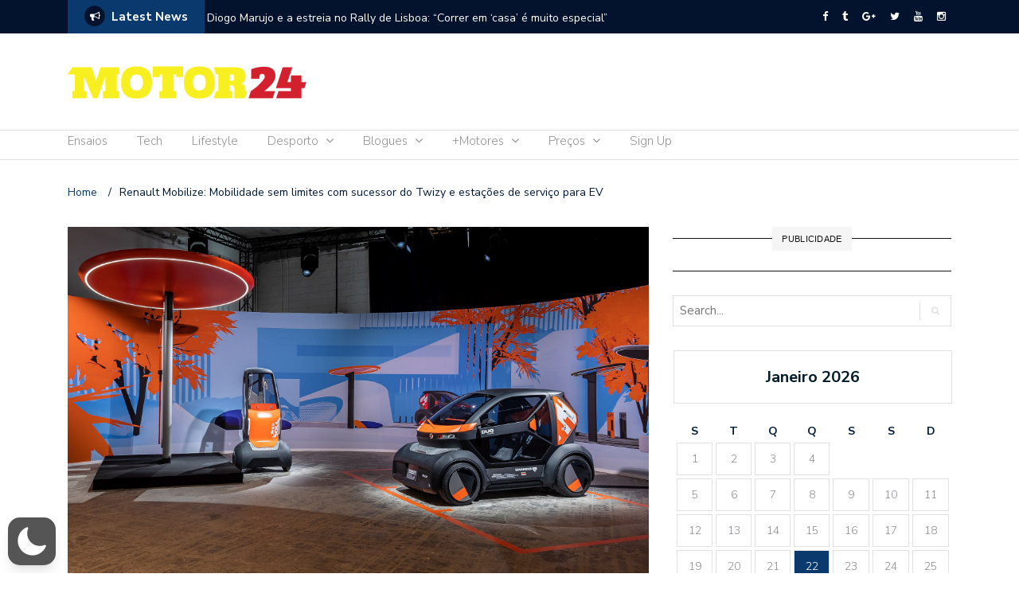

--- FILE ---
content_type: text/html; charset=UTF-8
request_url: https://www.motor24.pt/motores/renault-mobilidade-sem-limites-com-sucessor-do-twizy-e-estacoes-de-servico-para-ev/1574989/
body_size: 71869
content:
<!DOCTYPE html>
<html lang="pt-PT"  data-wp-dark-mode-preset="0">
<head>
	<meta charset="UTF-8">
	<meta name="viewport" content="width=device-width, initial-scale=1">
	<link rel="profile" href="http://gmpg.org/xfn/11">
			<link rel="pingback" href="https://www.motor24.pt/xmlrpc.php">
	
	<script type="text/javascript">
/* <![CDATA[ */
(()=>{var e={};e.g=function(){if("object"==typeof globalThis)return globalThis;try{return this||new Function("return this")()}catch(e){if("object"==typeof window)return window}}(),function({ampUrl:n,isCustomizePreview:t,isAmpDevMode:r,noampQueryVarName:o,noampQueryVarValue:s,disabledStorageKey:i,mobileUserAgents:a,regexRegex:c}){if("undefined"==typeof sessionStorage)return;const d=new RegExp(c);if(!a.some((e=>{const n=e.match(d);return!(!n||!new RegExp(n[1],n[2]).test(navigator.userAgent))||navigator.userAgent.includes(e)})))return;e.g.addEventListener("DOMContentLoaded",(()=>{const e=document.getElementById("amp-mobile-version-switcher");if(!e)return;e.hidden=!1;const n=e.querySelector("a[href]");n&&n.addEventListener("click",(()=>{sessionStorage.removeItem(i)}))}));const g=r&&["paired-browsing-non-amp","paired-browsing-amp"].includes(window.name);if(sessionStorage.getItem(i)||t||g)return;const u=new URL(location.href),m=new URL(n);m.hash=u.hash,u.searchParams.has(o)&&s===u.searchParams.get(o)?sessionStorage.setItem(i,"1"):m.href!==u.href&&(window.stop(),location.replace(m.href))}({"ampUrl":"https:\/\/www.motor24.pt\/motores\/renault-mobilidade-sem-limites-com-sucessor-do-twizy-e-estacoes-de-servico-para-ev\/1574989\/?amp=1","noampQueryVarName":"noamp","noampQueryVarValue":"mobile","disabledStorageKey":"amp_mobile_redirect_disabled","mobileUserAgents":["Mobile","Android","Silk\/","Kindle","BlackBerry","Opera Mini","Opera Mobi"],"regexRegex":"^\\\/((?:.|\\n)+)\\\/([i]*)$","isCustomizePreview":false,"isAmpDevMode":false})})();
/* ]]> */
</script>
<link rel="dns-prefetch" href="//cdn.hu-manity.co" />
		<!-- Cookie Compliance -->
		<script type="text/javascript">var huOptions = {"appID":"blogglobalmediagrouppt-c36b2b3","currentLanguage":"pt","blocking":false,"globalCookie":false,"isAdmin":false,"privacyConsent":true,"forms":[]};</script>
		<script type="text/javascript" src="https://cdn.hu-manity.co/hu-banner.min.js"></script><title>Renault Mobilize: Mobilidade sem limites com sucessor do Twizy e estações de serviço para EV &#8211; Motor 24</title>
<meta name='robots' content='max-image-preview:large' />
<link rel='dns-prefetch' href='//content.jwplatform.com' />
<link rel='dns-prefetch' href='//fonts.googleapis.com' />
<link rel="alternate" type="application/rss+xml" title="Motor 24 &raquo; Feed" href="https://www.motor24.pt/feed/" />
<link rel="alternate" type="application/rss+xml" title="Motor 24 &raquo; Feed de comentários" href="https://www.motor24.pt/comments/feed/" />
<link rel="alternate" type="application/rss+xml" title="Feed de comentários de Motor 24 &raquo; Renault Mobilize: Mobilidade sem limites com sucessor do Twizy e estações de serviço para EV" href="https://www.motor24.pt/motores/ecologia/renault-mobilidade-sem-limites-com-sucessor-do-twizy-e-estacoes-de-servico-para-ev/1574989/feed/" />
<link rel="alternate" title="oEmbed (JSON)" type="application/json+oembed" href="https://www.motor24.pt/wp-json/oembed/1.0/embed?url=https%3A%2F%2Fwww.motor24.pt%2Fmotores%2Fecologia%2Frenault-mobilidade-sem-limites-com-sucessor-do-twizy-e-estacoes-de-servico-para-ev%2F1574989%2F" />
<link rel="alternate" title="oEmbed (XML)" type="text/xml+oembed" href="https://www.motor24.pt/wp-json/oembed/1.0/embed?url=https%3A%2F%2Fwww.motor24.pt%2Fmotores%2Fecologia%2Frenault-mobilidade-sem-limites-com-sucessor-do-twizy-e-estacoes-de-servico-para-ev%2F1574989%2F&#038;format=xml" />
<style id='wp-img-auto-sizes-contain-inline-css' type='text/css'>
img:is([sizes=auto i],[sizes^="auto," i]){contain-intrinsic-size:3000px 1500px}
/*# sourceURL=wp-img-auto-sizes-contain-inline-css */
</style>
<link rel='stylesheet' id='wpra-lightbox-css' href='https://www.motor24.pt/wp-content/plugins/wp-rss-aggregator/core/css/jquery-colorbox.css?ver=1.4.33' type='text/css' media='all' />
<link rel='stylesheet' id='wp-dark-mode-css' href='https://www.motor24.pt/wp-content/plugins/wp-dark-mode/assets/css/app.min.css?ver=5.2.16' type='text/css' media='all' />
<style id='wp-dark-mode-inline-css' type='text/css'>
html[data-wp-dark-mode-active], [data-wp-dark-mode-loading] {
				--wpdm-body-filter: brightness(100%) contrast(90%) grayscale(0%) sepia(10%);
				--wpdm-grayscale: 0%;
	--wpdm-img-brightness: 100%;
	--wpdm-img-grayscale: 0%;
	--wpdm-video-brightness: 100%;
	--wpdm-video-grayscale: 0%;

	--wpdm-large-font-sized: 1em;
}
.wp-dark-mode-active, [data-wp-dark-mode-active] {
						--wpdm-background-color: #232323;
						--wpdm-text-color: #f0f0f0; }
/*# sourceURL=wp-dark-mode-inline-css */
</style>
<link rel='stylesheet' id='colorbox-css' href='https://www.motor24.pt/wp-content/plugins/wp-colorbox/example5/colorbox.css?ver=6.9' type='text/css' media='all' />
<style id='wp-emoji-styles-inline-css' type='text/css'>

	img.wp-smiley, img.emoji {
		display: inline !important;
		border: none !important;
		box-shadow: none !important;
		height: 1em !important;
		width: 1em !important;
		margin: 0 0.07em !important;
		vertical-align: -0.1em !important;
		background: none !important;
		padding: 0 !important;
	}
/*# sourceURL=wp-emoji-styles-inline-css */
</style>
<link rel='stylesheet' id='wp-block-library-css' href='https://www.motor24.pt/wp-includes/css/dist/block-library/style.min.css?ver=6.9' type='text/css' media='all' />
<style id='global-styles-inline-css' type='text/css'>
:root{--wp--preset--aspect-ratio--square: 1;--wp--preset--aspect-ratio--4-3: 4/3;--wp--preset--aspect-ratio--3-4: 3/4;--wp--preset--aspect-ratio--3-2: 3/2;--wp--preset--aspect-ratio--2-3: 2/3;--wp--preset--aspect-ratio--16-9: 16/9;--wp--preset--aspect-ratio--9-16: 9/16;--wp--preset--color--black: #000000;--wp--preset--color--cyan-bluish-gray: #abb8c3;--wp--preset--color--white: #ffffff;--wp--preset--color--pale-pink: #f78da7;--wp--preset--color--vivid-red: #cf2e2e;--wp--preset--color--luminous-vivid-orange: #ff6900;--wp--preset--color--luminous-vivid-amber: #fcb900;--wp--preset--color--light-green-cyan: #7bdcb5;--wp--preset--color--vivid-green-cyan: #00d084;--wp--preset--color--pale-cyan-blue: #8ed1fc;--wp--preset--color--vivid-cyan-blue: #0693e3;--wp--preset--color--vivid-purple: #9b51e0;--wp--preset--gradient--vivid-cyan-blue-to-vivid-purple: linear-gradient(135deg,rgb(6,147,227) 0%,rgb(155,81,224) 100%);--wp--preset--gradient--light-green-cyan-to-vivid-green-cyan: linear-gradient(135deg,rgb(122,220,180) 0%,rgb(0,208,130) 100%);--wp--preset--gradient--luminous-vivid-amber-to-luminous-vivid-orange: linear-gradient(135deg,rgb(252,185,0) 0%,rgb(255,105,0) 100%);--wp--preset--gradient--luminous-vivid-orange-to-vivid-red: linear-gradient(135deg,rgb(255,105,0) 0%,rgb(207,46,46) 100%);--wp--preset--gradient--very-light-gray-to-cyan-bluish-gray: linear-gradient(135deg,rgb(238,238,238) 0%,rgb(169,184,195) 100%);--wp--preset--gradient--cool-to-warm-spectrum: linear-gradient(135deg,rgb(74,234,220) 0%,rgb(151,120,209) 20%,rgb(207,42,186) 40%,rgb(238,44,130) 60%,rgb(251,105,98) 80%,rgb(254,248,76) 100%);--wp--preset--gradient--blush-light-purple: linear-gradient(135deg,rgb(255,206,236) 0%,rgb(152,150,240) 100%);--wp--preset--gradient--blush-bordeaux: linear-gradient(135deg,rgb(254,205,165) 0%,rgb(254,45,45) 50%,rgb(107,0,62) 100%);--wp--preset--gradient--luminous-dusk: linear-gradient(135deg,rgb(255,203,112) 0%,rgb(199,81,192) 50%,rgb(65,88,208) 100%);--wp--preset--gradient--pale-ocean: linear-gradient(135deg,rgb(255,245,203) 0%,rgb(182,227,212) 50%,rgb(51,167,181) 100%);--wp--preset--gradient--electric-grass: linear-gradient(135deg,rgb(202,248,128) 0%,rgb(113,206,126) 100%);--wp--preset--gradient--midnight: linear-gradient(135deg,rgb(2,3,129) 0%,rgb(40,116,252) 100%);--wp--preset--font-size--small: 13px;--wp--preset--font-size--medium: 20px;--wp--preset--font-size--large: 36px;--wp--preset--font-size--x-large: 42px;--wp--preset--spacing--20: 0.44rem;--wp--preset--spacing--30: 0.67rem;--wp--preset--spacing--40: 1rem;--wp--preset--spacing--50: 1.5rem;--wp--preset--spacing--60: 2.25rem;--wp--preset--spacing--70: 3.38rem;--wp--preset--spacing--80: 5.06rem;--wp--preset--shadow--natural: 6px 6px 9px rgba(0, 0, 0, 0.2);--wp--preset--shadow--deep: 12px 12px 50px rgba(0, 0, 0, 0.4);--wp--preset--shadow--sharp: 6px 6px 0px rgba(0, 0, 0, 0.2);--wp--preset--shadow--outlined: 6px 6px 0px -3px rgb(255, 255, 255), 6px 6px rgb(0, 0, 0);--wp--preset--shadow--crisp: 6px 6px 0px rgb(0, 0, 0);}:where(.is-layout-flex){gap: 0.5em;}:where(.is-layout-grid){gap: 0.5em;}body .is-layout-flex{display: flex;}.is-layout-flex{flex-wrap: wrap;align-items: center;}.is-layout-flex > :is(*, div){margin: 0;}body .is-layout-grid{display: grid;}.is-layout-grid > :is(*, div){margin: 0;}:where(.wp-block-columns.is-layout-flex){gap: 2em;}:where(.wp-block-columns.is-layout-grid){gap: 2em;}:where(.wp-block-post-template.is-layout-flex){gap: 1.25em;}:where(.wp-block-post-template.is-layout-grid){gap: 1.25em;}.has-black-color{color: var(--wp--preset--color--black) !important;}.has-cyan-bluish-gray-color{color: var(--wp--preset--color--cyan-bluish-gray) !important;}.has-white-color{color: var(--wp--preset--color--white) !important;}.has-pale-pink-color{color: var(--wp--preset--color--pale-pink) !important;}.has-vivid-red-color{color: var(--wp--preset--color--vivid-red) !important;}.has-luminous-vivid-orange-color{color: var(--wp--preset--color--luminous-vivid-orange) !important;}.has-luminous-vivid-amber-color{color: var(--wp--preset--color--luminous-vivid-amber) !important;}.has-light-green-cyan-color{color: var(--wp--preset--color--light-green-cyan) !important;}.has-vivid-green-cyan-color{color: var(--wp--preset--color--vivid-green-cyan) !important;}.has-pale-cyan-blue-color{color: var(--wp--preset--color--pale-cyan-blue) !important;}.has-vivid-cyan-blue-color{color: var(--wp--preset--color--vivid-cyan-blue) !important;}.has-vivid-purple-color{color: var(--wp--preset--color--vivid-purple) !important;}.has-black-background-color{background-color: var(--wp--preset--color--black) !important;}.has-cyan-bluish-gray-background-color{background-color: var(--wp--preset--color--cyan-bluish-gray) !important;}.has-white-background-color{background-color: var(--wp--preset--color--white) !important;}.has-pale-pink-background-color{background-color: var(--wp--preset--color--pale-pink) !important;}.has-vivid-red-background-color{background-color: var(--wp--preset--color--vivid-red) !important;}.has-luminous-vivid-orange-background-color{background-color: var(--wp--preset--color--luminous-vivid-orange) !important;}.has-luminous-vivid-amber-background-color{background-color: var(--wp--preset--color--luminous-vivid-amber) !important;}.has-light-green-cyan-background-color{background-color: var(--wp--preset--color--light-green-cyan) !important;}.has-vivid-green-cyan-background-color{background-color: var(--wp--preset--color--vivid-green-cyan) !important;}.has-pale-cyan-blue-background-color{background-color: var(--wp--preset--color--pale-cyan-blue) !important;}.has-vivid-cyan-blue-background-color{background-color: var(--wp--preset--color--vivid-cyan-blue) !important;}.has-vivid-purple-background-color{background-color: var(--wp--preset--color--vivid-purple) !important;}.has-black-border-color{border-color: var(--wp--preset--color--black) !important;}.has-cyan-bluish-gray-border-color{border-color: var(--wp--preset--color--cyan-bluish-gray) !important;}.has-white-border-color{border-color: var(--wp--preset--color--white) !important;}.has-pale-pink-border-color{border-color: var(--wp--preset--color--pale-pink) !important;}.has-vivid-red-border-color{border-color: var(--wp--preset--color--vivid-red) !important;}.has-luminous-vivid-orange-border-color{border-color: var(--wp--preset--color--luminous-vivid-orange) !important;}.has-luminous-vivid-amber-border-color{border-color: var(--wp--preset--color--luminous-vivid-amber) !important;}.has-light-green-cyan-border-color{border-color: var(--wp--preset--color--light-green-cyan) !important;}.has-vivid-green-cyan-border-color{border-color: var(--wp--preset--color--vivid-green-cyan) !important;}.has-pale-cyan-blue-border-color{border-color: var(--wp--preset--color--pale-cyan-blue) !important;}.has-vivid-cyan-blue-border-color{border-color: var(--wp--preset--color--vivid-cyan-blue) !important;}.has-vivid-purple-border-color{border-color: var(--wp--preset--color--vivid-purple) !important;}.has-vivid-cyan-blue-to-vivid-purple-gradient-background{background: var(--wp--preset--gradient--vivid-cyan-blue-to-vivid-purple) !important;}.has-light-green-cyan-to-vivid-green-cyan-gradient-background{background: var(--wp--preset--gradient--light-green-cyan-to-vivid-green-cyan) !important;}.has-luminous-vivid-amber-to-luminous-vivid-orange-gradient-background{background: var(--wp--preset--gradient--luminous-vivid-amber-to-luminous-vivid-orange) !important;}.has-luminous-vivid-orange-to-vivid-red-gradient-background{background: var(--wp--preset--gradient--luminous-vivid-orange-to-vivid-red) !important;}.has-very-light-gray-to-cyan-bluish-gray-gradient-background{background: var(--wp--preset--gradient--very-light-gray-to-cyan-bluish-gray) !important;}.has-cool-to-warm-spectrum-gradient-background{background: var(--wp--preset--gradient--cool-to-warm-spectrum) !important;}.has-blush-light-purple-gradient-background{background: var(--wp--preset--gradient--blush-light-purple) !important;}.has-blush-bordeaux-gradient-background{background: var(--wp--preset--gradient--blush-bordeaux) !important;}.has-luminous-dusk-gradient-background{background: var(--wp--preset--gradient--luminous-dusk) !important;}.has-pale-ocean-gradient-background{background: var(--wp--preset--gradient--pale-ocean) !important;}.has-electric-grass-gradient-background{background: var(--wp--preset--gradient--electric-grass) !important;}.has-midnight-gradient-background{background: var(--wp--preset--gradient--midnight) !important;}.has-small-font-size{font-size: var(--wp--preset--font-size--small) !important;}.has-medium-font-size{font-size: var(--wp--preset--font-size--medium) !important;}.has-large-font-size{font-size: var(--wp--preset--font-size--large) !important;}.has-x-large-font-size{font-size: var(--wp--preset--font-size--x-large) !important;}
/*# sourceURL=global-styles-inline-css */
</style>

<style id='classic-theme-styles-inline-css' type='text/css'>
/*! This file is auto-generated */
.wp-block-button__link{color:#fff;background-color:#32373c;border-radius:9999px;box-shadow:none;text-decoration:none;padding:calc(.667em + 2px) calc(1.333em + 2px);font-size:1.125em}.wp-block-file__button{background:#32373c;color:#fff;text-decoration:none}
/*# sourceURL=/wp-includes/css/classic-themes.min.css */
</style>
<link rel='stylesheet' id='rs-plugin-settings-css' href='https://www.motor24.pt/wp-content/plugins/revslider/public/assets/css/settings.css?ver=5.4.8' type='text/css' media='all' />
<style id='rs-plugin-settings-inline-css' type='text/css'>
#rs-demo-id {}
/*# sourceURL=rs-plugin-settings-inline-css */
</style>
<link rel='stylesheet' id='ppress-frontend-css' href='https://www.motor24.pt/wp-content/plugins/wp-user-avatar/assets/css/frontend.min.css?ver=4.16.7' type='text/css' media='all' />
<link rel='stylesheet' id='ppress-flatpickr-css' href='https://www.motor24.pt/wp-content/plugins/wp-user-avatar/assets/flatpickr/flatpickr.min.css?ver=4.16.7' type='text/css' media='all' />
<link rel='stylesheet' id='ppress-select2-css' href='https://www.motor24.pt/wp-content/plugins/wp-user-avatar/assets/select2/select2.min.css?ver=6.9' type='text/css' media='all' />
<link rel='stylesheet' id='jwppp-widget-style-css' href='https://www.motor24.pt/wp-content/plugins/jw-player-7-for-wp-premium/jw-widget/css/jw-widget-min.css?ver=6.9' type='text/css' media='all' />
<link crossorigin="anonymous" rel='stylesheet' id='newspaper-x-fonts-css' href='//fonts.googleapis.com/css?family=Droid+Serif%3A400%2C700%7CNunito+Sans%3A300%2C400%2C700%2C900%7CSource+Sans+Pro%3A400%2C700&#038;ver=1.3.4' type='text/css' media='all' />
<link rel='stylesheet' id='font-awesome-css' href='https://www.motor24.pt/wp-content/themes/newspaper-x-master/assets/vendors/fontawesome/font-awesome.min.css?ver=6.9' type='text/css' media='all' />
<link rel='stylesheet' id='bootstrap-css' href='https://www.motor24.pt/wp-content/themes/newspaper-x-master/assets/vendors/bootstrap/bootstrap.min.css?ver=6.9' type='text/css' media='all' />
<link rel='stylesheet' id='bootstrap-theme-css' href='https://www.motor24.pt/wp-content/themes/newspaper-x-master/assets/vendors/bootstrap/bootstrap-theme.min.css?ver=6.9' type='text/css' media='all' />
<link rel='stylesheet' id='newspaper-x-style-css' href='https://www.motor24.pt/wp-content/themes/newspaper-x-master/style.css?ver=6.9' type='text/css' media='all' />
<link rel='stylesheet' id='newspaper-x-stylesheet-css' href='https://www.motor24.pt/wp-content/themes/newspaper-x-master/assets/css/style.css?ver=1.3.4' type='text/css' media='all' />
<link rel='stylesheet' id='owl.carousel-css' href='https://www.motor24.pt/wp-content/themes/newspaper-x-master/assets/vendors/owl-carousel/owl.carousel.min.css?ver=6.9' type='text/css' media='all' />
<link rel='stylesheet' id='owl.carousel-theme-css' href='https://www.motor24.pt/wp-content/themes/newspaper-x-master/assets/vendors/owl-carousel/owl.theme.default.css?ver=6.9' type='text/css' media='all' />
<link rel='stylesheet' id='tablepress-default-css' href='https://www.motor24.pt/wp-content/plugins/tablepress/css/build/default.css?ver=3.2.5' type='text/css' media='all' />
<script type="text/javascript" src="https://www.motor24.pt/wp-content/plugins/wp-dark-mode/assets/js/dark-mode.js?ver=5.2.16" id="wp-dark-mode-automatic-js"></script>
<script type="text/javascript" id="wp-dark-mode-js-extra">
/* <![CDATA[ */
var wp_dark_mode_json = {"security_key":"a77b40c080","is_pro":"","version":"5.2.16","is_excluded":"","excluded_elements":" #wpadminbar, .wp-dark-mode-switch, .elementor-button-content-wrapper","options":{"frontend_enabled":true,"frontend_mode":"device","frontend_time_starts":"06:00 PM","frontend_time_ends":"06:00 AM","frontend_custom_css":"","frontend_remember_choice":true,"admin_enabled":false,"admin_enabled_block_editor":true,"admin_enabled_classic_editor":false,"floating_switch_enabled":true,"floating_switch_display":{"desktop":true,"mobile":true,"tablet":true},"floating_switch_has_delay":false,"floating_switch_delay":5,"floating_switch_hide_on_idle":false,"floating_switch_idle_timeout":5,"floating_switch_enabled_login_pages":false,"floating_switch_style":1,"floating_switch_size":"1","floating_switch_size_custom":100,"floating_switch_position":"left","floating_switch_position_side":"right","floating_switch_position_side_value":10,"floating_switch_position_bottom_value":10,"floating_switch_enabled_attention_effect":false,"floating_switch_attention_effect":"wobble","floating_switch_enabled_cta":false,"floating_switch_cta_text":"Enable Dark Mode","floating_switch_cta_color":"#ffffff","floating_switch_cta_background":"#000000","floating_switch_enabled_custom_icons":false,"floating_switch_icon_light":"","floating_switch_icon_dark":"","floating_switch_enabled_custom_texts":false,"floating_switch_text_light":"Light","floating_switch_text_dark":"Dark","menu_switch_enabled":false,"content_switch_enabled_top_of_posts":false,"content_switch_enabled_top_of_pages":false,"content_switch_style":1,"color_mode":"automatic","color_presets":[{"name":"Gold","bg":"#000","text":"#dfdedb","link":"#e58c17","link_hover":"#e58c17","input_bg":"#000","input_text":"#dfdedb","input_placeholder":"#dfdedb","button_text":"#dfdedb","button_hover_text":"#dfdedb","button_bg":"#141414","button_hover_bg":"#141414","button_border":"#1e1e1e","enable_scrollbar":false,"scrollbar_track":"#141414","scrollbar_thumb":"#dfdedb"},{"name":"Sapphire","bg":"#1B2836","text":"#fff","link":"#459BE6","link_hover":"#459BE6","input_bg":"#1B2836","input_text":"#fff","input_placeholder":"#fff","button_text":"#fff","button_hover_text":"#fff","button_bg":"#2f3c4a","button_hover_bg":"#2f3c4a","button_border":"#394654","enable_scrollbar":false,"scrollbar_track":"#1B2836","scrollbar_thumb":"#fff"},{"name":"Fuchsia","bg":"#1E0024","text":"#fff","link":"#E251FF","link_hover":"#E251FF","input_bg":"#1E0024","input_text":"#fff","input_placeholder":"#fff","button_text":"#fff","button_hover_text":"#fff","button_bg":"#321438","button_hover_bg":"#321438","button_border":"#321438","enable_scrollbar":false,"scrollbar_track":"#1E0024","scrollbar_thumb":"#fff"},{"name":"Rose","bg":"#270000","text":"#fff","link":"#FF7878","link_hover":"#FF7878","input_bg":"#270000","input_text":"#fff","input_placeholder":"#fff","button_text":"#fff","button_hover_text":"#fff","button_bg":"#3b1414","button_hover_bg":"#3b1414","button_border":"#451e1e","enable_scrollbar":false,"scrollbar_track":"#270000","scrollbar_thumb":"#fff"},{"name":"Violet","bg":"#160037","text":"#EBEBEB","link":"#B381FF","link_hover":"#B381FF","input_bg":"#160037","input_text":"#EBEBEB","input_placeholder":"#EBEBEB","button_text":"#EBEBEB","button_hover_text":"#EBEBEB","button_bg":"#2a144b","button_hover_bg":"#2a144b","button_border":"#341e55","enable_scrollbar":false,"scrollbar_track":"#160037","scrollbar_thumb":"#EBEBEB"},{"name":"Pink","bg":"#121212","text":"#E6E6E6","link":"#FF9191","link_hover":"#FF9191","input_bg":"#121212","input_text":"#E6E6E6","input_placeholder":"#E6E6E6","button_text":"#E6E6E6","button_hover_text":"#E6E6E6","button_bg":"#262626","button_hover_bg":"#262626","button_border":"#303030","enable_scrollbar":false,"scrollbar_track":"#121212","scrollbar_thumb":"#E6E6E6"},{"name":"Kelly","bg":"#000A3B","text":"#FFFFFF","link":"#3AFF82","link_hover":"#3AFF82","input_bg":"#000A3B","input_text":"#FFFFFF","input_placeholder":"#FFFFFF","button_text":"#FFFFFF","button_hover_text":"#FFFFFF","button_bg":"#141e4f","button_hover_bg":"#141e4f","button_border":"#1e2859","enable_scrollbar":false,"scrollbar_track":"#000A3B","scrollbar_thumb":"#FFFFFF"},{"name":"Magenta","bg":"#171717","text":"#BFB7C0","link":"#F776F0","link_hover":"#F776F0","input_bg":"#171717","input_text":"#BFB7C0","input_placeholder":"#BFB7C0","button_text":"#BFB7C0","button_hover_text":"#BFB7C0","button_bg":"#2b2b2b","button_hover_bg":"#2b2b2b","button_border":"#353535","enable_scrollbar":false,"scrollbar_track":"#171717","scrollbar_thumb":"#BFB7C0"},{"name":"Green","bg":"#003711","text":"#FFFFFF","link":"#84FF6D","link_hover":"#84FF6D","input_bg":"#003711","input_text":"#FFFFFF","input_placeholder":"#FFFFFF","button_text":"#FFFFFF","button_hover_text":"#FFFFFF","button_bg":"#144b25","button_hover_bg":"#144b25","button_border":"#1e552f","enable_scrollbar":false,"scrollbar_track":"#003711","scrollbar_thumb":"#FFFFFF"},{"name":"Orange","bg":"#23243A","text":"#D6CB99","link":"#FF9323","link_hover":"#FF9323","input_bg":"#23243A","input_text":"#D6CB99","input_placeholder":"#D6CB99","button_text":"#D6CB99","button_hover_text":"#D6CB99","button_bg":"#37384e","button_hover_bg":"#37384e","button_border":"#414258","enable_scrollbar":false,"scrollbar_track":"#23243A","scrollbar_thumb":"#D6CB99"},{"name":"Yellow","bg":"#151819","text":"#D5D6D7","link":"#DAA40B","link_hover":"#DAA40B","input_bg":"#151819","input_text":"#D5D6D7","input_placeholder":"#D5D6D7","button_text":"#D5D6D7","button_hover_text":"#D5D6D7","button_bg":"#292c2d","button_hover_bg":"#292c2d","button_border":"#333637","enable_scrollbar":false,"scrollbar_track":"#151819","scrollbar_thumb":"#D5D6D7"},{"name":"Facebook","bg":"#18191A","text":"#DCDEE3","link":"#2D88FF","link_hover":"#2D88FF","input_bg":"#18191A","input_text":"#DCDEE3","input_placeholder":"#DCDEE3","button_text":"#DCDEE3","button_hover_text":"#DCDEE3","button_bg":"#2c2d2e","button_hover_bg":"#2c2d2e","button_border":"#363738","enable_scrollbar":false,"scrollbar_track":"#18191A","scrollbar_thumb":"#DCDEE3"},{"name":"Twitter","bg":"#141d26","text":"#fff","link":"#1C9CEA","link_hover":"#1C9CEA","input_bg":"#141d26","input_text":"#fff","input_placeholder":"#fff","button_text":"#fff","button_hover_text":"#fff","button_bg":"#28313a","button_hover_bg":"#28313a","button_border":"#323b44","enable_scrollbar":false,"scrollbar_track":"#141d26","scrollbar_thumb":"#fff"}],"color_preset_id":0,"color_filter_brightness":100,"color_filter_contrast":90,"color_filter_grayscale":0,"color_filter_sepia":10,"image_replaces":[],"image_enabled_low_brightness":false,"image_brightness":80,"image_low_brightness_excludes":[],"image_enabled_low_grayscale":false,"image_grayscale":0,"image_low_grayscale_excludes":[],"video_replaces":[],"video_enabled_low_brightness":false,"video_brightness":80,"video_low_brightness_excludes":[],"video_enabled_low_grayscale":false,"video_grayscale":0,"video_low_grayscale_excludes":[],"animation_enabled":false,"animation_name":"fade-in","performance_track_dynamic_content":false,"performance_load_scripts_in_footer":false,"performance_execute_as":"sync","performance_exclude_cache":false,"excludes_elements":"","excludes_elements_includes":"","excludes_posts":[],"excludes_posts_all":false,"excludes_posts_except":[],"excludes_taxonomies":[],"excludes_taxonomies_all":false,"excludes_taxonomies_except":[],"excludes_wc_products":[],"excludes_wc_products_all":false,"excludes_wc_products_except":[],"excludes_wc_categories":[],"excludes_wc_categories_all":false,"excludes_wc_categories_except":[],"accessibility_enabled_keyboard_shortcut":true,"accessibility_enabled_url_param":false,"typography_enabled":false,"typography_font_size":"1.2","typography_font_size_custom":100,"analytics_enabled":true,"analytics_enabled_dashboard_widget":true,"analytics_enabled_email_reporting":false,"analytics_email_reporting_frequency":"daily","analytics_email_reporting_address":"","analytics_email_reporting_subject":"WP Dark Mode Analytics Report"},"analytics_enabled":"1","url":{"ajax":"https://www.motor24.pt/wp-admin/admin-ajax.php","home":"https://www.motor24.pt","admin":"https://www.motor24.pt/wp-admin/","assets":"https://www.motor24.pt/wp-content/plugins/wp-dark-mode/assets/"},"debug":"1","additional":{"is_elementor_editor":false}};
var wp_dark_mode_icons = {"HalfMoonFilled":"\u003Csvg viewBox=\"0 0 30 30\" fill=\"none\" xmlns=\"http://www.w3.org/2000/svg\" class=\"wp-dark-mode-ignore\"\u003E\u003Cpath fill-rule=\"evenodd\" clip-rule=\"evenodd\" d=\"M10.8956 0.505198C11.2091 0.818744 11.3023 1.29057 11.1316 1.69979C10.4835 3.25296 10.125 4.95832 10.125 6.75018C10.125 13.9989 16.0013 19.8752 23.25 19.8752C25.0419 19.8752 26.7472 19.5167 28.3004 18.8686C28.7096 18.6979 29.1814 18.7911 29.495 19.1046C29.8085 19.4182 29.9017 19.89 29.731 20.2992C27.4235 25.8291 21.9642 29.7189 15.5938 29.7189C7.13689 29.7189 0.28125 22.8633 0.28125 14.4064C0.28125 8.036 4.17113 2.57666 9.70097 0.269199C10.1102 0.098441 10.582 0.191653 10.8956 0.505198Z\" fill=\"currentColor\"/\u003E\u003C/svg\u003E","HalfMoonOutlined":"\u003Csvg viewBox=\"0 0 25 25\" fill=\"none\" xmlns=\"http://www.w3.org/2000/svg\" class=\"wp-dark-mode-ignore\"\u003E \u003Cpath d=\"M23.3773 16.5026C22.0299 17.0648 20.5512 17.3753 19 17.3753C12.7178 17.3753 7.625 12.2826 7.625 6.00031C7.625 4.44912 7.9355 2.97044 8.49773 1.62305C4.38827 3.33782 1.5 7.39427 1.5 12.1253C1.5 18.4076 6.59276 23.5003 12.875 23.5003C17.606 23.5003 21.6625 20.612 23.3773 16.5026Z\" stroke=\"currentColor\" stroke-width=\"1.5\" stroke-linecap=\"round\" stroke-linejoin=\"round\"/\u003E\u003C/svg\u003E","CurvedMoonFilled":"\u003Csvg  viewBox=\"0 0 23 23\" fill=\"none\" xmlns=\"http://www.w3.org/2000/svg\" class=\"wp-dark-mode-ignore\"\u003E\u003Cpath d=\"M6.11767 1.57622C8.52509 0.186296 11.2535 -0.171447 13.8127 0.36126C13.6914 0.423195 13.5692 0.488292 13.4495 0.557448C9.41421 2.88721 8.09657 8.15546 10.503 12.3234C12.9105 16.4934 18.1326 17.9833 22.1658 15.6547C22.2856 15.5855 22.4031 15.5123 22.5174 15.4382C21.6991 17.9209 20.0251 20.1049 17.6177 21.4948C12.2943 24.5683 5.40509 22.5988 2.23017 17.0997C-0.947881 11.5997 0.79427 4.64968 6.11767 1.57622ZM4.77836 10.2579C4.70178 10.3021 4.6784 10.4022 4.72292 10.4793C4.76861 10.5585 4.86776 10.5851 4.94238 10.542C5.01896 10.4978 5.04235 10.3977 4.99783 10.3206C4.95331 10.2435 4.85495 10.2137 4.77836 10.2579ZM14.0742 19.6608C14.1508 19.6166 14.1741 19.5165 14.1296 19.4394C14.0839 19.3603 13.9848 19.3336 13.9102 19.3767C13.8336 19.4209 13.8102 19.521 13.8547 19.5981C13.8984 19.6784 13.9976 19.705 14.0742 19.6608ZM6.11345 5.87243C6.19003 5.82822 6.21341 5.72814 6.16889 5.65103C6.1232 5.57189 6.02405 5.54526 5.94943 5.58835C5.87285 5.63256 5.84947 5.73264 5.89399 5.80975C5.93654 5.88799 6.03687 5.91665 6.11345 5.87243ZM9.42944 18.3138C9.50603 18.2696 9.52941 18.1695 9.48489 18.0924C9.4392 18.0133 9.34004 17.9867 9.26543 18.0297C9.18885 18.074 9.16546 18.174 9.20998 18.2511C9.25254 18.3294 9.35286 18.358 9.42944 18.3138ZM6.25969 15.1954L7.35096 16.3781L6.87234 14.8416L8.00718 13.7644L6.50878 14.2074L5.41751 13.0247L5.89613 14.5611L4.76326 15.6372L6.25969 15.1954Z\" fill=\"white\"/\u003E\u003C/svg\u003E","CurvedMoonOutlined":"\u003Csvg viewBox=\"0 0 16 16\" fill=\"none\" xmlns=\"http://www.w3.org/2000/svg\" class=\"wp-dark-mode-ignore\"\u003E \u003Cpath d=\"M5.99222 9.70618C8.30834 12.0223 12.0339 12.0633 14.4679 9.87934C14.1411 11.0024 13.5331 12.0648 12.643 12.9549C9.85623 15.7417 5.38524 15.7699 2.65685 13.0415C-0.0715325 10.3132 -0.0432656 5.84217 2.74352 3.05539C3.63362 2.16529 4.69605 1.55721 5.81912 1.23044C3.63513 3.66445 3.67608 7.39004 5.99222 9.70618Z\" stroke=\"currentColor\"/\u003E \u003C/svg\u003E","SunFilled":"\u003Csvg viewBox=\"0 0 22 22\" fill=\"none\" xmlns=\"http://www.w3.org/2000/svg\" class=\"wp-dark-mode-ignore\"\u003E\u003Cpath fill-rule=\"evenodd\" clip-rule=\"evenodd\" d=\"M10.9999 3.73644C11.1951 3.73644 11.3548 3.57676 11.3548 3.3816V0.354838C11.3548 0.159677 11.1951 0 10.9999 0C10.8048 0 10.6451 0.159677 10.6451 0.354838V3.38515C10.6451 3.58031 10.8048 3.73644 10.9999 3.73644ZM10.9998 4.61291C7.47269 4.61291 4.6127 7.4729 4.6127 11C4.6127 14.5271 7.47269 17.3871 10.9998 17.3871C14.5269 17.3871 17.3868 14.5271 17.3868 11C17.3868 7.4729 14.5269 4.61291 10.9998 4.61291ZM10.9998 6.3871C8.45559 6.3871 6.38688 8.4558 6.38688 11C6.38688 11.1951 6.22721 11.3548 6.03205 11.3548C5.83688 11.3548 5.67721 11.1951 5.67721 11C5.67721 8.06548 8.06526 5.67742 10.9998 5.67742C11.1949 5.67742 11.3546 5.8371 11.3546 6.03226C11.3546 6.22742 11.1949 6.3871 10.9998 6.3871ZM10.6451 18.6184C10.6451 18.4232 10.8048 18.2635 10.9999 18.2635C11.1951 18.2635 11.3548 18.4197 11.3548 18.6148V21.6451C11.3548 21.8403 11.1951 22 10.9999 22C10.8048 22 10.6451 21.8403 10.6451 21.6451V18.6184ZM6.88367 4.58091C6.95109 4.69446 7.06819 4.75833 7.19238 4.75833C7.2527 4.75833 7.31302 4.74414 7.3698 4.7122C7.54012 4.61285 7.59689 4.3964 7.50109 4.22608L5.98593 1.60383C5.88658 1.43351 5.67013 1.37673 5.4998 1.47254C5.32948 1.57189 5.27271 1.78834 5.36851 1.95867L6.88367 4.58091ZM14.6298 17.2877C14.8001 17.1919 15.0166 17.2487 15.1159 17.419L16.6311 20.0413C16.7269 20.2116 16.6701 20.428 16.4998 20.5274C16.443 20.5593 16.3827 20.5735 16.3224 20.5735C16.1982 20.5735 16.0811 20.5096 16.0137 20.3961L14.4985 17.7738C14.4027 17.6035 14.4595 17.3871 14.6298 17.2877ZM1.60383 5.98611L4.22608 7.50127C4.28285 7.5332 4.34317 7.5474 4.4035 7.5474C4.52769 7.5474 4.64478 7.48353 4.7122 7.36998C4.81156 7.19966 4.75124 6.98321 4.58091 6.88385L1.95867 5.36869C1.78834 5.26934 1.57189 5.32966 1.47254 5.49998C1.37673 5.67031 1.43351 5.88676 1.60383 5.98611ZM17.774 14.4986L20.3963 16.0137C20.5666 16.1131 20.6234 16.3295 20.5276 16.4999C20.4601 16.6134 20.3431 16.6773 20.2189 16.6773C20.1585 16.6773 20.0982 16.6631 20.0414 16.6312L17.4192 15.116C17.2489 15.0166 17.1885 14.8002 17.2879 14.6299C17.3873 14.4596 17.6037 14.3992 17.774 14.4986ZM3.73644 10.9999C3.73644 10.8048 3.57676 10.6451 3.3816 10.6451H0.354837C0.159677 10.6451 0 10.8048 0 10.9999C0 11.1951 0.159677 11.3548 0.354837 11.3548H3.38515C3.58031 11.3548 3.73644 11.1951 3.73644 10.9999ZM18.6148 10.6451H21.6451C21.8403 10.6451 22 10.8048 22 10.9999C22 11.1951 21.8403 11.3548 21.6451 11.3548H18.6148C18.4197 11.3548 18.26 11.1951 18.26 10.9999C18.26 10.8048 18.4197 10.6451 18.6148 10.6451ZM4.7122 14.6299C4.61285 14.4596 4.3964 14.4028 4.22608 14.4986L1.60383 16.0138C1.43351 16.1131 1.37673 16.3296 1.47254 16.4999C1.53996 16.6135 1.65705 16.6773 1.78125 16.6773C1.84157 16.6773 1.90189 16.6631 1.95867 16.6312L4.58091 15.116C4.75124 15.0167 4.80801 14.8002 4.7122 14.6299ZM17.5963 7.54732C17.4721 7.54732 17.355 7.48345 17.2876 7.36991C17.1918 7.19958 17.2486 6.98313 17.4189 6.88378L20.0412 5.36862C20.2115 5.27282 20.4279 5.32959 20.5273 5.49991C20.6231 5.67023 20.5663 5.88669 20.396 5.98604L17.7737 7.5012C17.717 7.53313 17.6566 7.54732 17.5963 7.54732ZM7.37009 17.2877C7.19976 17.1883 6.98331 17.2487 6.88396 17.419L5.3688 20.0412C5.26945 20.2115 5.32977 20.428 5.50009 20.5274C5.55687 20.5593 5.61719 20.5735 5.67751 20.5735C5.8017 20.5735 5.9188 20.5096 5.98622 20.3961L7.50138 17.7738C7.59718 17.6035 7.54041 17.387 7.37009 17.2877ZM14.8072 4.7583C14.7469 4.7583 14.6866 4.7441 14.6298 4.71217C14.4595 4.61281 14.4027 4.39636 14.4985 4.22604L16.0137 1.60379C16.113 1.43347 16.3295 1.37315 16.4998 1.4725C16.6701 1.57186 16.7304 1.78831 16.6311 1.95863L15.1159 4.58088C15.0485 4.69443 14.9314 4.7583 14.8072 4.7583ZM8.68659 3.73643C8.72917 3.89611 8.87111 3.99901 9.02724 3.99901C9.05917 3.99901 9.08756 3.99546 9.11949 3.98837C9.30756 3.93869 9.4211 3.74353 9.37143 3.55546L8.86401 1.65708C8.81433 1.46902 8.61917 1.35547 8.43111 1.40515C8.24304 1.45483 8.1295 1.64999 8.17917 1.83805L8.68659 3.73643ZM12.8805 18.0152C13.0686 17.9655 13.2637 18.079 13.3134 18.2671L13.8208 20.1655C13.8705 20.3535 13.757 20.5487 13.5689 20.5984C13.537 20.6055 13.5086 20.609 13.4766 20.609C13.3205 20.609 13.1786 20.5061 13.136 20.3464L12.6286 18.4481C12.5789 18.26 12.6925 18.0648 12.8805 18.0152ZM5.36172 5.86548C5.43269 5.93645 5.5214 5.96838 5.61365 5.96838C5.70591 5.96838 5.79462 5.9329 5.86559 5.86548C6.00397 5.72709 6.00397 5.50355 5.86559 5.36516L4.47817 3.97775C4.33979 3.83936 4.11624 3.83936 3.97785 3.97775C3.83947 4.11613 3.83947 4.33968 3.97785 4.47807L5.36172 5.86548ZM16.138 16.1346C16.2764 15.9962 16.4999 15.9962 16.6383 16.1346L18.0293 17.522C18.1677 17.6604 18.1677 17.8839 18.0293 18.0223C17.9583 18.0897 17.8696 18.1252 17.7774 18.1252C17.6851 18.1252 17.5964 18.0933 17.5254 18.0223L16.138 16.6349C15.9996 16.4965 15.9996 16.273 16.138 16.1346ZM1.65365 8.86392L3.55203 9.37134C3.58396 9.37843 3.61235 9.38198 3.64429 9.38198C3.80041 9.38198 3.94235 9.27908 3.98493 9.1194C4.03461 8.93134 3.92461 8.73618 3.73299 8.6865L1.83461 8.17908C1.64655 8.1294 1.45139 8.2394 1.40171 8.43102C1.35203 8.61908 1.46558 8.81069 1.65365 8.86392ZM18.4517 12.6287L20.3466 13.1361C20.5346 13.1894 20.6482 13.381 20.5985 13.569C20.5595 13.7287 20.414 13.8316 20.2578 13.8316C20.2259 13.8316 20.1975 13.8281 20.1656 13.821L18.2708 13.3135C18.0791 13.2639 17.9691 13.0687 18.0188 12.8806C18.0685 12.689 18.2637 12.579 18.4517 12.6287ZM1.74579 13.835C1.77773 13.835 1.80612 13.8315 1.83805 13.8244L3.73643 13.317C3.9245 13.2673 4.03804 13.0721 3.98837 12.8841C3.93869 12.696 3.74353 12.5825 3.55546 12.6321L1.65708 13.1395C1.46902 13.1892 1.35547 13.3844 1.40515 13.5725C1.44418 13.7286 1.58967 13.835 1.74579 13.835ZM18.2671 8.68643L20.1619 8.17901C20.35 8.12579 20.5451 8.23934 20.5948 8.43095C20.6445 8.61901 20.5309 8.81417 20.3429 8.86385L18.4481 9.37127C18.4161 9.37837 18.3877 9.38191 18.3558 9.38191C18.1997 9.38191 18.0577 9.27901 18.0151 9.11933C17.9655 8.93127 18.079 8.73611 18.2671 8.68643ZM5.86559 16.1346C5.7272 15.9962 5.50365 15.9962 5.36527 16.1346L3.97785 17.522C3.83947 17.6604 3.83947 17.8839 3.97785 18.0223C4.04882 18.0933 4.13753 18.1252 4.22979 18.1252C4.32204 18.1252 4.41075 18.0897 4.48172 18.0223L5.86914 16.6349C6.00397 16.4965 6.00397 16.273 5.86559 16.1346ZM16.3865 5.96838C16.2942 5.96838 16.2055 5.93645 16.1346 5.86548C15.9962 5.72709 15.9962 5.50355 16.1381 5.36516L17.5255 3.97775C17.6639 3.83936 17.8875 3.83936 18.0258 3.97775C18.1642 4.11613 18.1642 4.33968 18.0258 4.47807L16.6384 5.86548C16.5675 5.9329 16.4788 5.96838 16.3865 5.96838ZM9.11929 18.0151C8.93123 17.9654 8.73607 18.0754 8.68639 18.267L8.17897 20.1654C8.1293 20.3534 8.2393 20.5486 8.43091 20.5983C8.46284 20.6054 8.49123 20.6089 8.52317 20.6089C8.67929 20.6089 8.82478 20.506 8.86381 20.3463L9.37123 18.448C9.42091 18.2599 9.31091 18.0647 9.11929 18.0151ZM12.973 3.99548C12.9411 3.99548 12.9127 3.99193 12.8808 3.98484C12.6891 3.93516 12.5791 3.74 12.6288 3.55194L13.1362 1.65355C13.1859 1.46194 13.3811 1.35194 13.5691 1.40162C13.7607 1.4513 13.8707 1.64646 13.8211 1.83452L13.3137 3.7329C13.2711 3.89258 13.1291 3.99548 12.973 3.99548Z\" fill=\"currentColor\"/\u003E\u003C/svg\u003E","SunOutlined":"\u003Csvg viewBox=\"0 0 15 15\" fill=\"none\" xmlns=\"http://www.w3.org/2000/svg\" class=\"wp-dark-mode-ignore\"\u003E \u003Cpath  fill-rule=\"evenodd\" clip-rule=\"evenodd\" d=\"M7.39113 2.94568C7.21273 2.94568 7.06816 2.80111 7.06816 2.62271V0.322968C7.06816 0.144567 7.21273 0 7.39113 0C7.56953 0 7.7141 0.144567 7.7141 0.322968V2.62271C7.7141 2.80111 7.56953 2.94568 7.39113 2.94568ZM7.39105 11.5484C6.84467 11.5484 6.31449 11.4414 5.81517 11.2302C5.33308 11.0262 4.9002 10.7344 4.52843 10.3628C4.15665 9.99108 3.86485 9.5582 3.66103 9.07611C3.44981 8.57679 3.34277 8.04661 3.34277 7.50023C3.34277 6.95385 3.44981 6.42367 3.66103 5.92435C3.86496 5.44225 4.15676 5.00937 4.52843 4.6377C4.9001 4.26603 5.33298 3.97413 5.81507 3.7703C6.31439 3.55909 6.84457 3.45205 7.39095 3.45205C7.93733 3.45205 8.46751 3.55909 8.96683 3.7703C9.44893 3.97423 9.88181 4.26603 10.2535 4.6377C10.6251 5.00937 10.917 5.44225 11.1209 5.92435C11.3321 6.42367 11.4391 6.95385 11.4391 7.50023C11.4391 8.04661 11.3321 8.57679 11.1209 9.07611C10.9169 9.5582 10.6251 9.99108 10.2535 10.3628C9.88181 10.7344 9.44893 11.0263 8.96683 11.2302C8.46761 11.4414 7.93743 11.5484 7.39105 11.5484ZM7.39105 4.09778C5.51497 4.09778 3.98871 5.62404 3.98871 7.50013C3.98871 9.37621 5.51497 10.9025 7.39105 10.9025C9.26714 10.9025 10.7934 9.37621 10.7934 7.50013C10.7934 5.62404 9.26714 4.09778 7.39105 4.09778ZM5.41926 3.02731C5.46693 3.15845 5.59079 3.23985 5.72274 3.23985C5.75935 3.23985 5.79667 3.2336 5.83317 3.22037C6.0008 3.15937 6.08724 2.9741 6.02623 2.80646L5.23962 0.645342C5.17862 0.477706 4.99335 0.391273 4.82571 0.452278C4.65808 0.513283 4.57164 0.698554 4.63265 0.86619L5.41926 3.02731ZM4.25602 4.08639C4.16384 4.08639 4.07228 4.04713 4.00841 3.97105L2.53013 2.20928C2.41551 2.07261 2.43335 1.86888 2.56992 1.75426C2.70659 1.63963 2.91031 1.65747 3.02494 1.79404L4.50322 3.5558C4.61784 3.69248 4.6 3.8962 4.46343 4.01083C4.40294 4.06158 4.32922 4.08639 4.25602 4.08639ZM3.00535 5.34148C3.0562 5.3709 3.11177 5.38485 3.16652 5.38485C3.27808 5.38485 3.38665 5.32692 3.44643 5.22326C3.53563 5.06875 3.48273 4.87128 3.32821 4.78208L1.33657 3.63221C1.18206 3.543 0.98459 3.59591 0.895389 3.75042C0.806188 3.90493 0.859094 4.10241 1.01361 4.19161L3.00535 5.34148ZM2.58819 6.97619C2.56953 6.97619 2.55067 6.97455 2.5317 6.97126L0.266921 6.57191C0.0912879 6.54095 -0.0260062 6.37341 0.00495775 6.19778C0.0359217 6.02215 0.203455 5.90485 0.379088 5.93582L2.64387 6.33507C2.8195 6.36603 2.93679 6.53357 2.90583 6.7092C2.87825 6.86597 2.74199 6.97619 2.58819 6.97619ZM0.00495775 8.80286C0.0325382 8.95962 0.1688 9.06984 0.322595 9.06984C0.341153 9.06984 0.36012 9.0682 0.379088 9.06482L2.64387 8.66547C2.8195 8.6345 2.93679 8.46697 2.90583 8.29134C2.87486 8.1157 2.70733 7.99841 2.5317 8.02937L0.266921 8.42873C0.0912879 8.45969 -0.0260062 8.62722 0.00495775 8.80286ZM1.1754 11.4112C1.06374 11.4112 0.955266 11.3533 0.895389 11.2496C0.806188 11.0951 0.859094 10.8976 1.01361 10.8084L3.00524 9.65857C3.15965 9.56937 3.35723 9.62228 3.44643 9.77679C3.53563 9.9313 3.48273 10.1288 3.32821 10.218L1.33657 11.3678C1.28572 11.3972 1.23025 11.4112 1.1754 11.4112ZM2.56995 13.2452C2.63044 13.296 2.70406 13.3208 2.77737 13.3208C2.86954 13.3208 2.9611 13.2815 3.02498 13.2055L4.50325 11.4437C4.61788 11.307 4.60014 11.1033 4.46347 10.9887C4.3268 10.874 4.12307 10.8918 4.00844 11.0284L2.53017 12.7902C2.41554 12.9269 2.43328 13.1306 2.56995 13.2452ZM4.93614 14.5672C4.89943 14.5672 4.86221 14.5609 4.82571 14.5476C4.65808 14.4866 4.57164 14.3012 4.63265 14.1337L5.41926 11.9725C5.48026 11.8049 5.66564 11.7185 5.83317 11.7795C6.0008 11.8405 6.08724 12.0259 6.02623 12.1934L5.23962 14.3545C5.19195 14.4857 5.06809 14.5672 4.93614 14.5672ZM7.06836 14.6774C7.06836 14.8558 7.21293 15.0004 7.39133 15.0004C7.56973 15.0004 7.7143 14.8558 7.7143 14.6774V12.3777C7.7143 12.1993 7.56973 12.0547 7.39133 12.0547C7.21293 12.0547 7.06836 12.1993 7.06836 12.3777V14.6774ZM9.84569 14.5672C9.71374 14.5672 9.58988 14.4857 9.54221 14.3545L8.7556 12.1934C8.69459 12.0258 8.78103 11.8405 8.94866 11.7795C9.1163 11.7185 9.30157 11.8049 9.36257 11.9725L10.1492 14.1337C10.2102 14.3013 10.1238 14.4866 9.95612 14.5476C9.91962 14.5609 9.8823 14.5672 9.84569 14.5672ZM11.757 13.2056C11.8209 13.2816 11.9125 13.3209 12.0046 13.3209C12.0779 13.3209 12.1516 13.2961 12.2121 13.2454C12.3486 13.1307 12.3665 12.927 12.2518 12.7903L10.7736 11.0286C10.6589 10.892 10.4552 10.8741 10.3185 10.9888C10.182 11.1034 10.1641 11.3071 10.2788 11.4438L11.757 13.2056ZM13.6064 11.4112C13.5516 11.4112 13.496 11.3973 13.4452 11.3678L11.4535 10.218C11.299 10.1288 11.2461 9.9313 11.3353 9.77679C11.4245 9.62228 11.622 9.56937 11.7765 9.65857L13.7682 10.8084C13.9227 10.8976 13.9756 11.0951 13.8864 11.2496C13.8265 11.3533 13.718 11.4112 13.6064 11.4112ZM14.4029 9.06482C14.4219 9.0681 14.4407 9.06974 14.4594 9.06974C14.6132 9.06974 14.7494 8.95942 14.777 8.80286C14.808 8.62722 14.6907 8.45969 14.5151 8.42873L12.2502 8.02937C12.0745 7.99841 11.907 8.1157 11.8761 8.29134C11.8451 8.46697 11.9624 8.6345 12.138 8.66547L14.4029 9.06482ZM12.194 6.976C12.0402 6.976 11.9039 6.86578 11.8763 6.70901C11.8454 6.53337 11.9627 6.36584 12.1383 6.33488L14.4032 5.93552C14.5788 5.90456 14.7464 6.02185 14.7773 6.19749C14.8083 6.37312 14.691 6.54065 14.5154 6.57162L12.2505 6.97097C12.2315 6.97435 12.2126 6.976 12.194 6.976ZM11.3353 5.22326C11.3952 5.32692 11.5037 5.38485 11.6153 5.38485C11.6702 5.38485 11.7257 5.3709 11.7765 5.34148L13.7682 4.19161C13.9227 4.10241 13.9756 3.90493 13.8864 3.75042C13.7972 3.59591 13.5996 3.543 13.4452 3.63221L11.4535 4.78208C11.299 4.87128 11.2461 5.06875 11.3353 5.22326ZM10.5259 4.08647C10.4526 4.08647 10.379 4.06166 10.3185 4.01091C10.1818 3.89628 10.1641 3.69255 10.2787 3.55588L11.757 1.79411C11.8716 1.65744 12.0753 1.6396 12.212 1.75433C12.3487 1.86896 12.3664 2.07269 12.2518 2.20936L10.7735 3.97102C10.7096 4.0472 10.6181 4.08647 10.5259 4.08647ZM8.94866 3.22037C8.98516 3.2337 9.02238 3.23996 9.05909 3.23996C9.19094 3.23996 9.3148 3.15855 9.36257 3.02731L10.1492 0.86619C10.2102 0.698657 10.1237 0.513283 9.95612 0.452278C9.78858 0.391273 9.60321 0.477706 9.54221 0.645342L8.7556 2.80646C8.69459 2.97399 8.78103 3.15937 8.94866 3.22037Z\"  fill=\"currentColor\"/\u003E \u003C/svg\u003E","DoubleUpperT":"\u003Csvg viewBox=\"0 0 22 15\" fill=\"none\" xmlns=\"http://www.w3.org/2000/svg\" class=\"wp-dark-mode-ignore\"\u003E\u003Cpath d=\"M17.1429 6.42857V15H15V6.42857H10.7143V4.28571H21.4286V6.42857H17.1429ZM8.57143 2.14286V15H6.42857V2.14286H0V0H16.0714V2.14286H8.57143Z\" fill=\"currentColor\"/\u003E\u003C/svg\u003E","LowerA":"","DoubleT":"\u003Csvg viewBox=\"0 0 20 16\" fill=\"none\" xmlns=\"http://www.w3.org/2000/svg\" class=\"wp-dark-mode-ignore\"\u003E\u003Cpath d=\"M0.880682 2.34375V0.454545H12.1378V2.34375H7.59943V15H5.41193V2.34375H0.880682ZM19.5472 4.09091V5.79545H13.5884V4.09091H19.5472ZM15.1864 1.47727H17.31V11.7969C17.31 12.2088 17.3716 12.5189 17.4947 12.7273C17.6178 12.9309 17.7764 13.0705 17.9705 13.1463C18.1694 13.2173 18.3848 13.2528 18.6168 13.2528C18.7873 13.2528 18.9364 13.241 19.0643 13.2173C19.1921 13.1937 19.2915 13.1747 19.3626 13.1605L19.7461 14.9148C19.623 14.9621 19.4478 15.0095 19.2205 15.0568C18.9933 15.1089 18.7092 15.1373 18.3683 15.142C17.8095 15.1515 17.2887 15.0521 16.8058 14.8438C16.3228 14.6354 15.9322 14.3134 15.6339 13.8778C15.3356 13.4422 15.1864 12.8954 15.1864 12.2372V1.47727Z\" fill=\"currentColor\"/\u003E\u003C/svg\u003E","UpperA":"\u003Csvg viewBox=\"0 0 20 15\" fill=\"none\" xmlns=\"http://www.w3.org/2000/svg\" class=\"wp-dark-mode-ignore\"\u003E\u003Cpath d=\"M2.32955 14.5455H0L5.23438 0H7.76989L13.0043 14.5455H10.6747L6.5625 2.64205H6.44886L2.32955 14.5455ZM2.72017 8.84943H10.277V10.696H2.72017V8.84943Z\" fill=\"currentColor\"/\u003E\u003Cpath fill-rule=\"evenodd\" clip-rule=\"evenodd\" d=\"M19.9474 8.33333L17.7085 5L15.5029 8.33333H17.1697V11.6667H15.5029L17.7085 15.0001L19.9474 11.6667H18.2808V8.33333H19.9474Z\" fill=\"currentColor\"/\u003E\u003C/svg\u003E","Stars":"\u003Csvg xmlns=\"http://www.w3.org/2000/svg\" viewBox=\"0 0 144 55\" fill=\"none\"\u003E\u003Cpath fill-rule=\"evenodd\" clip-rule=\"evenodd\" d=\"M135.831 3.00688C135.055 3.85027 134.111 4.29946 133 4.35447C134.111 4.40947 135.055 4.85867 135.831 5.71123C136.607 6.55462 136.996 7.56303 136.996 8.72727C136.996 7.95722 137.172 7.25134 137.525 6.59129C137.886 5.93124 138.372 5.39954 138.98 5.00535C139.598 4.60199 140.268 4.39114 141 4.35447C139.88 4.2903 138.936 3.85027 138.16 3.00688C137.384 2.16348 136.996 1.16425 136.996 0C136.996 1.16425 136.607 2.16348 135.831 3.00688ZM31 23.3545C32.1114 23.2995 33.0551 22.8503 33.8313 22.0069C34.6075 21.1635 34.9956 20.1642 34.9956 19C34.9956 20.1642 35.3837 21.1635 36.1599 22.0069C36.9361 22.8503 37.8798 23.2903 39 23.3545C38.2679 23.3911 37.5976 23.602 36.9802 24.0053C36.3716 24.3995 35.8864 24.9312 35.5248 25.5913C35.172 26.2513 34.9956 26.9572 34.9956 27.7273C34.9956 26.563 34.6075 25.5546 33.8313 24.7112C33.0551 23.8587 32.1114 23.4095 31 23.3545ZM0 36.3545C1.11136 36.2995 2.05513 35.8503 2.83131 35.0069C3.6075 34.1635 3.99559 33.1642 3.99559 32C3.99559 33.1642 4.38368 34.1635 5.15987 35.0069C5.93605 35.8503 6.87982 36.2903 8 36.3545C7.26792 36.3911 6.59757 36.602 5.98015 37.0053C5.37155 37.3995 4.88644 37.9312 4.52481 38.5913C4.172 39.2513 3.99559 39.9572 3.99559 40.7273C3.99559 39.563 3.6075 38.5546 2.83131 37.7112C2.05513 36.8587 1.11136 36.4095 0 36.3545ZM56.8313 24.0069C56.0551 24.8503 55.1114 25.2995 54 25.3545C55.1114 25.4095 56.0551 25.8587 56.8313 26.7112C57.6075 27.5546 57.9956 28.563 57.9956 29.7273C57.9956 28.9572 58.172 28.2513 58.5248 27.5913C58.8864 26.9312 59.3716 26.3995 59.9802 26.0053C60.5976 25.602 61.2679 25.3911 62 25.3545C60.8798 25.2903 59.9361 24.8503 59.1599 24.0069C58.3837 23.1635 57.9956 22.1642 57.9956 21C57.9956 22.1642 57.6075 23.1635 56.8313 24.0069ZM81 25.3545C82.1114 25.2995 83.0551 24.8503 83.8313 24.0069C84.6075 23.1635 84.9956 22.1642 84.9956 21C84.9956 22.1642 85.3837 23.1635 86.1599 24.0069C86.9361 24.8503 87.8798 25.2903 89 25.3545C88.2679 25.3911 87.5976 25.602 86.9802 26.0053C86.3716 26.3995 85.8864 26.9312 85.5248 27.5913C85.172 28.2513 84.9956 28.9572 84.9956 29.7273C84.9956 28.563 84.6075 27.5546 83.8313 26.7112C83.0551 25.8587 82.1114 25.4095 81 25.3545ZM136 36.3545C137.111 36.2995 138.055 35.8503 138.831 35.0069C139.607 34.1635 139.996 33.1642 139.996 32C139.996 33.1642 140.384 34.1635 141.16 35.0069C141.936 35.8503 142.88 36.2903 144 36.3545C143.268 36.3911 142.598 36.602 141.98 37.0053C141.372 37.3995 140.886 37.9312 140.525 38.5913C140.172 39.2513 139.996 39.9572 139.996 40.7273C139.996 39.563 139.607 38.5546 138.831 37.7112C138.055 36.8587 137.111 36.4095 136 36.3545ZM101.831 49.0069C101.055 49.8503 100.111 50.2995 99 50.3545C100.111 50.4095 101.055 50.8587 101.831 51.7112C102.607 52.5546 102.996 53.563 102.996 54.7273C102.996 53.9572 103.172 53.2513 103.525 52.5913C103.886 51.9312 104.372 51.3995 104.98 51.0053C105.598 50.602 106.268 50.3911 107 50.3545C105.88 50.2903 104.936 49.8503 104.16 49.0069C103.384 48.1635 102.996 47.1642 102.996 46C102.996 47.1642 102.607 48.1635 101.831 49.0069Z\" fill=\"currentColor\"\u003E\u003C/path\u003E\u003C/svg\u003E","StarMoonFilled":"\u003Csvg  viewBox=\"0 0 23 23\" fill=\"none\" xmlns=\"http://www.w3.org/2000/svg\" class=\"wp-dark-mode-ignore\"\u003E\u003Cpath d=\"M6.11767 1.57622C8.52509 0.186296 11.2535 -0.171447 13.8127 0.36126C13.6914 0.423195 13.5692 0.488292 13.4495 0.557448C9.41421 2.88721 8.09657 8.15546 10.503 12.3234C12.9105 16.4934 18.1326 17.9833 22.1658 15.6547C22.2856 15.5855 22.4031 15.5123 22.5174 15.4382C21.6991 17.9209 20.0251 20.1049 17.6177 21.4948C12.2943 24.5683 5.40509 22.5988 2.23017 17.0997C-0.947881 11.5997 0.79427 4.64968 6.11767 1.57622ZM4.77836 10.2579C4.70178 10.3021 4.6784 10.4022 4.72292 10.4793C4.76861 10.5585 4.86776 10.5851 4.94238 10.542C5.01896 10.4978 5.04235 10.3977 4.99783 10.3206C4.95331 10.2435 4.85495 10.2137 4.77836 10.2579ZM14.0742 19.6608C14.1508 19.6166 14.1741 19.5165 14.1296 19.4394C14.0839 19.3603 13.9848 19.3336 13.9102 19.3767C13.8336 19.4209 13.8102 19.521 13.8547 19.5981C13.8984 19.6784 13.9976 19.705 14.0742 19.6608ZM6.11345 5.87243C6.19003 5.82822 6.21341 5.72814 6.16889 5.65103C6.1232 5.57189 6.02405 5.54526 5.94943 5.58835C5.87285 5.63256 5.84947 5.73264 5.89399 5.80975C5.93654 5.88799 6.03687 5.91665 6.11345 5.87243ZM9.42944 18.3138C9.50603 18.2696 9.52941 18.1695 9.48489 18.0924C9.4392 18.0133 9.34004 17.9867 9.26543 18.0297C9.18885 18.074 9.16546 18.174 9.20998 18.2511C9.25254 18.3294 9.35286 18.358 9.42944 18.3138ZM6.25969 15.1954L7.35096 16.3781L6.87234 14.8416L8.00718 13.7644L6.50878 14.2074L5.41751 13.0247L5.89613 14.5611L4.76326 15.6372L6.25969 15.1954Z\" fill=\"white\"/\u003E\u003C/svg\u003E","StarMoonOutlined":"\u003Csvg viewBox=\"0 0 25 25\" fill=\"none\" xmlns=\"http://www.w3.org/2000/svg\" class=\"wp-dark-mode-ignore\"\u003E\u003Cpath d=\"M22.6583 15.6271C21.4552 16.1291 20.135 16.4063 18.75 16.4063C13.1409 16.4063 8.59375 11.8592 8.59375 6.25007C8.59375 4.86507 8.87098 3.54483 9.37297 2.3418C5.70381 3.87285 3.125 7.49468 3.125 11.7188C3.125 17.328 7.67211 21.8751 13.2812 21.8751C17.5054 21.8751 21.1272 19.2963 22.6583 15.6271Z\" stroke=\"currentColor\" stroke-width=\"1.5\" stroke-linecap=\"round\" stroke-linejoin=\"round\"/\u003E\u003Ccircle cx=\"16\" cy=\"3\" r=\"1\" fill=\"currentColor\"/\u003E\u003Ccircle cx=\"24\" cy=\"5\" r=\"1\" fill=\"currentColor\"/\u003E\u003Ccircle cx=\"20\" cy=\"11\" r=\"1\" fill=\"currentColor\"/\u003E\u003C/svg\u003E","FullMoonFilled":"\u003Csvg viewBox=\"0 0 16 16\" fill=\"none\" xmlns=\"http://www.w3.org/2000/svg\" class=\"wp-dark-mode-ignore\"\u003E\u003Cpath d=\"M8 14.4C8.0896 14.4 8.0896 10.1336 8 1.6C6.30261 1.6 4.67475 2.27428 3.47452 3.47452C2.27428 4.67475 1.6 6.30261 1.6 8C1.6 9.69739 2.27428 11.3253 3.47452 12.5255C4.67475 13.7257 6.30261 14.4 8 14.4ZM8 16C3.5816 16 0 12.4184 0 8C0 3.5816 3.5816 0 8 0C12.4184 0 16 3.5816 16 8C16 12.4184 12.4184 16 8 16Z\" fill=\"currentColor\"/\u003E\u003C/svg\u003E","RichSunOutlined":"\u003Csvg viewBox=\"0 0 15 15\" fill=\"none\" xmlns=\"http://www.w3.org/2000/svg\" class=\"wp-dark-mode-ignore\"\u003E \u003Cpath  fill-rule=\"evenodd\" clip-rule=\"evenodd\" d=\"M7.39113 2.94568C7.21273 2.94568 7.06816 2.80111 7.06816 2.62271V0.322968C7.06816 0.144567 7.21273 0 7.39113 0C7.56953 0 7.7141 0.144567 7.7141 0.322968V2.62271C7.7141 2.80111 7.56953 2.94568 7.39113 2.94568ZM7.39105 11.5484C6.84467 11.5484 6.31449 11.4414 5.81517 11.2302C5.33308 11.0262 4.9002 10.7344 4.52843 10.3628C4.15665 9.99108 3.86485 9.5582 3.66103 9.07611C3.44981 8.57679 3.34277 8.04661 3.34277 7.50023C3.34277 6.95385 3.44981 6.42367 3.66103 5.92435C3.86496 5.44225 4.15676 5.00937 4.52843 4.6377C4.9001 4.26603 5.33298 3.97413 5.81507 3.7703C6.31439 3.55909 6.84457 3.45205 7.39095 3.45205C7.93733 3.45205 8.46751 3.55909 8.96683 3.7703C9.44893 3.97423 9.88181 4.26603 10.2535 4.6377C10.6251 5.00937 10.917 5.44225 11.1209 5.92435C11.3321 6.42367 11.4391 6.95385 11.4391 7.50023C11.4391 8.04661 11.3321 8.57679 11.1209 9.07611C10.9169 9.5582 10.6251 9.99108 10.2535 10.3628C9.88181 10.7344 9.44893 11.0263 8.96683 11.2302C8.46761 11.4414 7.93743 11.5484 7.39105 11.5484ZM7.39105 4.09778C5.51497 4.09778 3.98871 5.62404 3.98871 7.50013C3.98871 9.37621 5.51497 10.9025 7.39105 10.9025C9.26714 10.9025 10.7934 9.37621 10.7934 7.50013C10.7934 5.62404 9.26714 4.09778 7.39105 4.09778ZM5.41926 3.02731C5.46693 3.15845 5.59079 3.23985 5.72274 3.23985C5.75935 3.23985 5.79667 3.2336 5.83317 3.22037C6.0008 3.15937 6.08724 2.9741 6.02623 2.80646L5.23962 0.645342C5.17862 0.477706 4.99335 0.391273 4.82571 0.452278C4.65808 0.513283 4.57164 0.698554 4.63265 0.86619L5.41926 3.02731ZM4.25602 4.08639C4.16384 4.08639 4.07228 4.04713 4.00841 3.97105L2.53013 2.20928C2.41551 2.07261 2.43335 1.86888 2.56992 1.75426C2.70659 1.63963 2.91031 1.65747 3.02494 1.79404L4.50322 3.5558C4.61784 3.69248 4.6 3.8962 4.46343 4.01083C4.40294 4.06158 4.32922 4.08639 4.25602 4.08639ZM3.00535 5.34148C3.0562 5.3709 3.11177 5.38485 3.16652 5.38485C3.27808 5.38485 3.38665 5.32692 3.44643 5.22326C3.53563 5.06875 3.48273 4.87128 3.32821 4.78208L1.33657 3.63221C1.18206 3.543 0.98459 3.59591 0.895389 3.75042C0.806188 3.90493 0.859094 4.10241 1.01361 4.19161L3.00535 5.34148ZM2.58819 6.97619C2.56953 6.97619 2.55067 6.97455 2.5317 6.97126L0.266921 6.57191C0.0912879 6.54095 -0.0260062 6.37341 0.00495775 6.19778C0.0359217 6.02215 0.203455 5.90485 0.379088 5.93582L2.64387 6.33507C2.8195 6.36603 2.93679 6.53357 2.90583 6.7092C2.87825 6.86597 2.74199 6.97619 2.58819 6.97619ZM0.00495775 8.80286C0.0325382 8.95962 0.1688 9.06984 0.322595 9.06984C0.341153 9.06984 0.36012 9.0682 0.379088 9.06482L2.64387 8.66547C2.8195 8.6345 2.93679 8.46697 2.90583 8.29134C2.87486 8.1157 2.70733 7.99841 2.5317 8.02937L0.266921 8.42873C0.0912879 8.45969 -0.0260062 8.62722 0.00495775 8.80286ZM1.1754 11.4112C1.06374 11.4112 0.955266 11.3533 0.895389 11.2496C0.806188 11.0951 0.859094 10.8976 1.01361 10.8084L3.00524 9.65857C3.15965 9.56937 3.35723 9.62228 3.44643 9.77679C3.53563 9.9313 3.48273 10.1288 3.32821 10.218L1.33657 11.3678C1.28572 11.3972 1.23025 11.4112 1.1754 11.4112ZM2.56995 13.2452C2.63044 13.296 2.70406 13.3208 2.77737 13.3208C2.86954 13.3208 2.9611 13.2815 3.02498 13.2055L4.50325 11.4437C4.61788 11.307 4.60014 11.1033 4.46347 10.9887C4.3268 10.874 4.12307 10.8918 4.00844 11.0284L2.53017 12.7902C2.41554 12.9269 2.43328 13.1306 2.56995 13.2452ZM4.93614 14.5672C4.89943 14.5672 4.86221 14.5609 4.82571 14.5476C4.65808 14.4866 4.57164 14.3012 4.63265 14.1337L5.41926 11.9725C5.48026 11.8049 5.66564 11.7185 5.83317 11.7795C6.0008 11.8405 6.08724 12.0259 6.02623 12.1934L5.23962 14.3545C5.19195 14.4857 5.06809 14.5672 4.93614 14.5672ZM7.06836 14.6774C7.06836 14.8558 7.21293 15.0004 7.39133 15.0004C7.56973 15.0004 7.7143 14.8558 7.7143 14.6774V12.3777C7.7143 12.1993 7.56973 12.0547 7.39133 12.0547C7.21293 12.0547 7.06836 12.1993 7.06836 12.3777V14.6774ZM9.84569 14.5672C9.71374 14.5672 9.58988 14.4857 9.54221 14.3545L8.7556 12.1934C8.69459 12.0258 8.78103 11.8405 8.94866 11.7795C9.1163 11.7185 9.30157 11.8049 9.36257 11.9725L10.1492 14.1337C10.2102 14.3013 10.1238 14.4866 9.95612 14.5476C9.91962 14.5609 9.8823 14.5672 9.84569 14.5672ZM11.757 13.2056C11.8209 13.2816 11.9125 13.3209 12.0046 13.3209C12.0779 13.3209 12.1516 13.2961 12.2121 13.2454C12.3486 13.1307 12.3665 12.927 12.2518 12.7903L10.7736 11.0286C10.6589 10.892 10.4552 10.8741 10.3185 10.9888C10.182 11.1034 10.1641 11.3071 10.2788 11.4438L11.757 13.2056ZM13.6064 11.4112C13.5516 11.4112 13.496 11.3973 13.4452 11.3678L11.4535 10.218C11.299 10.1288 11.2461 9.9313 11.3353 9.77679C11.4245 9.62228 11.622 9.56937 11.7765 9.65857L13.7682 10.8084C13.9227 10.8976 13.9756 11.0951 13.8864 11.2496C13.8265 11.3533 13.718 11.4112 13.6064 11.4112ZM14.4029 9.06482C14.4219 9.0681 14.4407 9.06974 14.4594 9.06974C14.6132 9.06974 14.7494 8.95942 14.777 8.80286C14.808 8.62722 14.6907 8.45969 14.5151 8.42873L12.2502 8.02937C12.0745 7.99841 11.907 8.1157 11.8761 8.29134C11.8451 8.46697 11.9624 8.6345 12.138 8.66547L14.4029 9.06482ZM12.194 6.976C12.0402 6.976 11.9039 6.86578 11.8763 6.70901C11.8454 6.53337 11.9627 6.36584 12.1383 6.33488L14.4032 5.93552C14.5788 5.90456 14.7464 6.02185 14.7773 6.19749C14.8083 6.37312 14.691 6.54065 14.5154 6.57162L12.2505 6.97097C12.2315 6.97435 12.2126 6.976 12.194 6.976ZM11.3353 5.22326C11.3952 5.32692 11.5037 5.38485 11.6153 5.38485C11.6702 5.38485 11.7257 5.3709 11.7765 5.34148L13.7682 4.19161C13.9227 4.10241 13.9756 3.90493 13.8864 3.75042C13.7972 3.59591 13.5996 3.543 13.4452 3.63221L11.4535 4.78208C11.299 4.87128 11.2461 5.06875 11.3353 5.22326ZM10.5259 4.08647C10.4526 4.08647 10.379 4.06166 10.3185 4.01091C10.1818 3.89628 10.1641 3.69255 10.2787 3.55588L11.757 1.79411C11.8716 1.65744 12.0753 1.6396 12.212 1.75433C12.3487 1.86896 12.3664 2.07269 12.2518 2.20936L10.7735 3.97102C10.7096 4.0472 10.6181 4.08647 10.5259 4.08647ZM8.94866 3.22037C8.98516 3.2337 9.02238 3.23996 9.05909 3.23996C9.19094 3.23996 9.3148 3.15855 9.36257 3.02731L10.1492 0.86619C10.2102 0.698657 10.1237 0.513283 9.95612 0.452278C9.78858 0.391273 9.60321 0.477706 9.54221 0.645342L8.7556 2.80646C8.69459 2.97399 8.78103 3.15937 8.94866 3.22037Z\"  fill=\"currentColor\"/\u003E \u003C/svg\u003E","RichSunFilled":"\u003Csvg viewBox=\"0 0 22 22\" fill=\"none\" xmlns=\"http://www.w3.org/2000/svg\" class=\"wp-dark-mode-ignore\"\u003E\u003Cpath fill-rule=\"evenodd\" clip-rule=\"evenodd\" d=\"M10.9999 3.73644C11.1951 3.73644 11.3548 3.57676 11.3548 3.3816V0.354838C11.3548 0.159677 11.1951 0 10.9999 0C10.8048 0 10.6451 0.159677 10.6451 0.354838V3.38515C10.6451 3.58031 10.8048 3.73644 10.9999 3.73644ZM10.9998 4.61291C7.47269 4.61291 4.6127 7.4729 4.6127 11C4.6127 14.5271 7.47269 17.3871 10.9998 17.3871C14.5269 17.3871 17.3868 14.5271 17.3868 11C17.3868 7.4729 14.5269 4.61291 10.9998 4.61291ZM10.9998 6.3871C8.45559 6.3871 6.38688 8.4558 6.38688 11C6.38688 11.1951 6.22721 11.3548 6.03205 11.3548C5.83688 11.3548 5.67721 11.1951 5.67721 11C5.67721 8.06548 8.06526 5.67742 10.9998 5.67742C11.1949 5.67742 11.3546 5.8371 11.3546 6.03226C11.3546 6.22742 11.1949 6.3871 10.9998 6.3871ZM10.6451 18.6184C10.6451 18.4232 10.8048 18.2635 10.9999 18.2635C11.1951 18.2635 11.3548 18.4197 11.3548 18.6148V21.6451C11.3548 21.8403 11.1951 22 10.9999 22C10.8048 22 10.6451 21.8403 10.6451 21.6451V18.6184ZM6.88367 4.58091C6.95109 4.69446 7.06819 4.75833 7.19238 4.75833C7.2527 4.75833 7.31302 4.74414 7.3698 4.7122C7.54012 4.61285 7.59689 4.3964 7.50109 4.22608L5.98593 1.60383C5.88658 1.43351 5.67013 1.37673 5.4998 1.47254C5.32948 1.57189 5.27271 1.78834 5.36851 1.95867L6.88367 4.58091ZM14.6298 17.2877C14.8001 17.1919 15.0166 17.2487 15.1159 17.419L16.6311 20.0413C16.7269 20.2116 16.6701 20.428 16.4998 20.5274C16.443 20.5593 16.3827 20.5735 16.3224 20.5735C16.1982 20.5735 16.0811 20.5096 16.0137 20.3961L14.4985 17.7738C14.4027 17.6035 14.4595 17.3871 14.6298 17.2877ZM1.60383 5.98611L4.22608 7.50127C4.28285 7.5332 4.34317 7.5474 4.4035 7.5474C4.52769 7.5474 4.64478 7.48353 4.7122 7.36998C4.81156 7.19966 4.75124 6.98321 4.58091 6.88385L1.95867 5.36869C1.78834 5.26934 1.57189 5.32966 1.47254 5.49998C1.37673 5.67031 1.43351 5.88676 1.60383 5.98611ZM17.774 14.4986L20.3963 16.0137C20.5666 16.1131 20.6234 16.3295 20.5276 16.4999C20.4601 16.6134 20.3431 16.6773 20.2189 16.6773C20.1585 16.6773 20.0982 16.6631 20.0414 16.6312L17.4192 15.116C17.2489 15.0166 17.1885 14.8002 17.2879 14.6299C17.3873 14.4596 17.6037 14.3992 17.774 14.4986ZM3.73644 10.9999C3.73644 10.8048 3.57676 10.6451 3.3816 10.6451H0.354837C0.159677 10.6451 0 10.8048 0 10.9999C0 11.1951 0.159677 11.3548 0.354837 11.3548H3.38515C3.58031 11.3548 3.73644 11.1951 3.73644 10.9999ZM18.6148 10.6451H21.6451C21.8403 10.6451 22 10.8048 22 10.9999C22 11.1951 21.8403 11.3548 21.6451 11.3548H18.6148C18.4197 11.3548 18.26 11.1951 18.26 10.9999C18.26 10.8048 18.4197 10.6451 18.6148 10.6451ZM4.7122 14.6299C4.61285 14.4596 4.3964 14.4028 4.22608 14.4986L1.60383 16.0138C1.43351 16.1131 1.37673 16.3296 1.47254 16.4999C1.53996 16.6135 1.65705 16.6773 1.78125 16.6773C1.84157 16.6773 1.90189 16.6631 1.95867 16.6312L4.58091 15.116C4.75124 15.0167 4.80801 14.8002 4.7122 14.6299ZM17.5963 7.54732C17.4721 7.54732 17.355 7.48345 17.2876 7.36991C17.1918 7.19958 17.2486 6.98313 17.4189 6.88378L20.0412 5.36862C20.2115 5.27282 20.4279 5.32959 20.5273 5.49991C20.6231 5.67023 20.5663 5.88669 20.396 5.98604L17.7737 7.5012C17.717 7.53313 17.6566 7.54732 17.5963 7.54732ZM7.37009 17.2877C7.19976 17.1883 6.98331 17.2487 6.88396 17.419L5.3688 20.0412C5.26945 20.2115 5.32977 20.428 5.50009 20.5274C5.55687 20.5593 5.61719 20.5735 5.67751 20.5735C5.8017 20.5735 5.9188 20.5096 5.98622 20.3961L7.50138 17.7738C7.59718 17.6035 7.54041 17.387 7.37009 17.2877ZM14.8072 4.7583C14.7469 4.7583 14.6866 4.7441 14.6298 4.71217C14.4595 4.61281 14.4027 4.39636 14.4985 4.22604L16.0137 1.60379C16.113 1.43347 16.3295 1.37315 16.4998 1.4725C16.6701 1.57186 16.7304 1.78831 16.6311 1.95863L15.1159 4.58088C15.0485 4.69443 14.9314 4.7583 14.8072 4.7583ZM8.68659 3.73643C8.72917 3.89611 8.87111 3.99901 9.02724 3.99901C9.05917 3.99901 9.08756 3.99546 9.11949 3.98837C9.30756 3.93869 9.4211 3.74353 9.37143 3.55546L8.86401 1.65708C8.81433 1.46902 8.61917 1.35547 8.43111 1.40515C8.24304 1.45483 8.1295 1.64999 8.17917 1.83805L8.68659 3.73643ZM12.8805 18.0152C13.0686 17.9655 13.2637 18.079 13.3134 18.2671L13.8208 20.1655C13.8705 20.3535 13.757 20.5487 13.5689 20.5984C13.537 20.6055 13.5086 20.609 13.4766 20.609C13.3205 20.609 13.1786 20.5061 13.136 20.3464L12.6286 18.4481C12.5789 18.26 12.6925 18.0648 12.8805 18.0152ZM5.36172 5.86548C5.43269 5.93645 5.5214 5.96838 5.61365 5.96838C5.70591 5.96838 5.79462 5.9329 5.86559 5.86548C6.00397 5.72709 6.00397 5.50355 5.86559 5.36516L4.47817 3.97775C4.33979 3.83936 4.11624 3.83936 3.97785 3.97775C3.83947 4.11613 3.83947 4.33968 3.97785 4.47807L5.36172 5.86548ZM16.138 16.1346C16.2764 15.9962 16.4999 15.9962 16.6383 16.1346L18.0293 17.522C18.1677 17.6604 18.1677 17.8839 18.0293 18.0223C17.9583 18.0897 17.8696 18.1252 17.7774 18.1252C17.6851 18.1252 17.5964 18.0933 17.5254 18.0223L16.138 16.6349C15.9996 16.4965 15.9996 16.273 16.138 16.1346ZM1.65365 8.86392L3.55203 9.37134C3.58396 9.37843 3.61235 9.38198 3.64429 9.38198C3.80041 9.38198 3.94235 9.27908 3.98493 9.1194C4.03461 8.93134 3.92461 8.73618 3.73299 8.6865L1.83461 8.17908C1.64655 8.1294 1.45139 8.2394 1.40171 8.43102C1.35203 8.61908 1.46558 8.81069 1.65365 8.86392ZM18.4517 12.6287L20.3466 13.1361C20.5346 13.1894 20.6482 13.381 20.5985 13.569C20.5595 13.7287 20.414 13.8316 20.2578 13.8316C20.2259 13.8316 20.1975 13.8281 20.1656 13.821L18.2708 13.3135C18.0791 13.2639 17.9691 13.0687 18.0188 12.8806C18.0685 12.689 18.2637 12.579 18.4517 12.6287ZM1.74579 13.835C1.77773 13.835 1.80612 13.8315 1.83805 13.8244L3.73643 13.317C3.9245 13.2673 4.03804 13.0721 3.98837 12.8841C3.93869 12.696 3.74353 12.5825 3.55546 12.6321L1.65708 13.1395C1.46902 13.1892 1.35547 13.3844 1.40515 13.5725C1.44418 13.7286 1.58967 13.835 1.74579 13.835ZM18.2671 8.68643L20.1619 8.17901C20.35 8.12579 20.5451 8.23934 20.5948 8.43095C20.6445 8.61901 20.5309 8.81417 20.3429 8.86385L18.4481 9.37127C18.4161 9.37837 18.3877 9.38191 18.3558 9.38191C18.1997 9.38191 18.0577 9.27901 18.0151 9.11933C17.9655 8.93127 18.079 8.73611 18.2671 8.68643ZM5.86559 16.1346C5.7272 15.9962 5.50365 15.9962 5.36527 16.1346L3.97785 17.522C3.83947 17.6604 3.83947 17.8839 3.97785 18.0223C4.04882 18.0933 4.13753 18.1252 4.22979 18.1252C4.32204 18.1252 4.41075 18.0897 4.48172 18.0223L5.86914 16.6349C6.00397 16.4965 6.00397 16.273 5.86559 16.1346ZM16.3865 5.96838C16.2942 5.96838 16.2055 5.93645 16.1346 5.86548C15.9962 5.72709 15.9962 5.50355 16.1381 5.36516L17.5255 3.97775C17.6639 3.83936 17.8875 3.83936 18.0258 3.97775C18.1642 4.11613 18.1642 4.33968 18.0258 4.47807L16.6384 5.86548C16.5675 5.9329 16.4788 5.96838 16.3865 5.96838ZM9.11929 18.0151C8.93123 17.9654 8.73607 18.0754 8.68639 18.267L8.17897 20.1654C8.1293 20.3534 8.2393 20.5486 8.43091 20.5983C8.46284 20.6054 8.49123 20.6089 8.52317 20.6089C8.67929 20.6089 8.82478 20.506 8.86381 20.3463L9.37123 18.448C9.42091 18.2599 9.31091 18.0647 9.11929 18.0151ZM12.973 3.99548C12.9411 3.99548 12.9127 3.99193 12.8808 3.98484C12.6891 3.93516 12.5791 3.74 12.6288 3.55194L13.1362 1.65355C13.1859 1.46194 13.3811 1.35194 13.5691 1.40162C13.7607 1.4513 13.8707 1.64646 13.8211 1.83452L13.3137 3.7329C13.2711 3.89258 13.1291 3.99548 12.973 3.99548Z\" fill=\"currentColor\"/\u003E\u003C/svg\u003E","RichMoonFilled":"\u003Csvg viewBox=\"0 0 22 22\" fill=\"none\" xmlns=\"http://www.w3.org/2000/svg\" class=\"wp-dark-mode-ignore\"\u003E\u003Cpath fill-rule=\"evenodd\" clip-rule=\"evenodd\" d=\"M0 11C0 17.0655 4.93454 22 11 22C17.0655 22 21.9999 17.0654 21.9999 11C21.9999 4.93454 17.0654 0 11 0C4.93454 0 0 4.93461 0 11ZM4.57387 2.50047C2.30624 4.21915 0.744669 6.82303 0.408418 9.79286C0.462355 9.83055 0.51419 9.88498 0.54925 9.93864C0.618474 10.0443 0.672687 10.3381 0.672687 10.6078V11.506C0.672687 11.7309 0.729163 11.9933 0.796056 12.0789C0.869323 12.1724 0.974804 12.3422 1.03121 12.4576C1.08659 12.5704 1.16733 12.7331 1.21092 12.8191C1.25506 12.9061 1.32407 13.0723 1.36479 13.1895C1.40337 13.3008 1.46999 13.442 1.51016 13.4978C1.54998 13.5531 1.63236 13.6326 1.68993 13.6714C1.74819 13.7106 1.82906 13.755 1.86642 13.7681C1.90425 13.7815 1.97251 13.7995 2.01542 13.8075C2.05928 13.8155 2.16346 13.8278 2.24769 13.8348C2.3335 13.8419 2.44289 13.8556 2.49148 13.8653C2.54351 13.8757 2.63603 13.9215 2.70196 13.9698C2.76632 14.0167 2.84823 14.1028 2.88441 14.1615C2.91286 14.2075 2.98928 14.2541 3.04781 14.2611C3.10895 14.2683 3.16761 14.2415 3.1805 14.217C3.20346 14.1736 3.25089 14.0903 3.28639 14.0312C3.31216 13.9881 3.3417 13.9791 3.36192 13.9791C3.38111 13.9791 3.4284 13.9886 3.45239 14.0761C3.47254 14.1498 3.54478 14.275 3.61003 14.3496C3.68014 14.4295 3.77507 14.5512 3.82188 14.6208C3.86924 14.691 3.92948 14.8088 3.95635 14.8831C3.98239 14.9553 4.01632 15.0532 4.03167 15.1005C4.04751 15.1491 4.06731 15.2312 4.07574 15.2834C4.08493 15.3391 4.08274 15.417 4.07074 15.4607C4.06019 15.4991 4.04703 15.5547 4.04134 15.5845C4.03407 15.6224 4.00858 15.6699 3.98199 15.695C3.958 15.7177 3.90186 15.7516 3.85423 15.7723C3.8103 15.7912 3.74895 15.8165 3.71804 15.8285C3.6835 15.8418 3.63114 15.8522 3.59865 15.8522C3.5676 15.8522 3.52202 15.847 3.49495 15.8405C3.47994 15.8368 3.45479 15.8431 3.44704 15.8492C3.43896 15.8558 3.41675 15.8952 3.40489 15.9438C3.39358 15.9904 3.37103 16.1423 3.35575 16.2754C3.34115 16.4021 3.37892 16.5697 3.4382 16.6415C3.50366 16.7208 3.64348 16.8963 3.74978 17.0325C3.84971 17.1606 4.01091 17.2834 4.10172 17.3007C4.12146 17.3044 4.14456 17.3064 4.17026 17.3064C4.26073 17.3063 4.36669 17.2829 4.43399 17.2482C4.51836 17.2045 4.58964 17.1007 4.58964 17.0216V16.6382C4.58964 16.516 4.62364 16.3077 4.66538 16.1739C4.70684 16.0409 4.77086 15.8777 4.80801 15.81C4.83981 15.7518 4.92185 15.7157 5.02219 15.7157C5.05735 15.7157 5.09244 15.7201 5.1265 15.7289C5.24343 15.7593 5.43081 15.7935 5.54404 15.8052C5.67597 15.8187 5.78324 15.9694 5.78324 16.1412C5.78324 16.2932 5.80572 16.4965 5.83334 16.5945C5.86308 16.6998 5.86322 16.8798 5.83354 16.9957C5.80489 17.1079 5.72861 17.3253 5.6635 17.4802C5.59633 17.64 5.55226 17.7922 5.55473 17.8288C5.55713 17.8644 5.58996 17.9429 5.63327 17.9986C5.67495 18.0521 5.75774 18.1298 5.81408 18.1684C5.87179 18.2078 5.95472 18.2576 5.99522 18.277C6.02833 18.2929 6.14539 18.3106 6.26026 18.3106C6.37075 18.3106 6.48459 18.27 6.51755 18.2335C6.56258 18.1838 6.63729 18.1052 6.68438 18.0581C6.73324 18.0092 6.84674 17.925 6.93714 17.8704L6.93865 17.8695C6.38157 17.1515 6.07672 16.4385 6.03025 15.7466C5.93923 15.7332 5.86898 15.6554 5.86898 15.5608C5.86898 15.4569 5.95348 15.3723 6.05746 15.3723C6.16143 15.3723 6.24594 15.4569 6.24594 15.5608C6.24594 15.6505 6.18288 15.7255 6.09879 15.7444C6.14512 16.4246 6.4473 17.1272 6.99958 17.8364C7.06497 17.8033 7.14159 17.772 7.20698 17.7516C6.80679 17.2485 6.54572 16.7488 6.42887 16.2622C6.42715 16.2623 6.42547 16.2625 6.42379 16.2627C6.42265 16.2629 6.4215 16.2631 6.42035 16.2632C6.41934 16.2633 6.41832 16.2633 6.41728 16.2633C6.285 16.2633 6.1774 16.1557 6.1774 16.0235C6.1774 15.8912 6.285 15.7836 6.41728 15.7836C6.54956 15.7836 6.65717 15.8912 6.65717 16.0235C6.65717 16.1279 6.58966 16.2161 6.49624 16.2489C6.61282 16.7324 6.87539 17.2302 7.27915 17.7325C7.36133 17.714 7.45797 17.6813 7.49457 17.6591C7.53192 17.6365 7.59573 17.5681 7.63404 17.5096C7.67729 17.4438 7.76447 17.3526 7.82848 17.3065C7.89558 17.258 7.99832 17.22 8.0622 17.22H8.59124C8.68761 17.22 8.81338 17.1958 8.86615 17.1671C8.91783 17.139 8.98068 17.0753 9.00343 17.0282C9.02701 16.9793 9.04689 16.8972 9.04689 16.8488C9.04689 16.7987 9.02852 16.6824 9.00679 16.5951C8.9852 16.5084 8.94195 16.3929 8.91235 16.343C8.88452 16.296 8.81379 16.2368 8.75807 16.2136C8.68597 16.1836 8.60961 16.0931 8.58412 16.0076C8.56218 15.9337 8.55848 15.825 8.5946 15.7692C8.62312 15.7252 8.69467 15.6553 8.75759 15.6101C8.81317 15.5701 8.885 15.5028 8.91433 15.4633C8.94511 15.4216 9.00234 15.3327 9.04175 15.2651C9.07972 15.1999 9.12413 15.0997 9.13866 15.0463C9.15243 14.9955 9.15244 14.9073 9.13852 14.8541C9.12557 14.8044 9.09007 14.7726 9.07135 14.7726C9.0399 14.7726 8.99027 14.7931 8.96512 14.8164C8.92749 14.8511 8.8423 14.8783 8.77116 14.8783C8.69933 14.8783 8.59913 14.8326 8.54293 14.7742C8.48576 14.7149 8.45136 14.6035 8.46445 14.5209C8.47679 14.4432 8.51894 14.3363 8.56033 14.2774C8.58967 14.2357 8.59255 14.1684 8.56657 14.1333C8.53374 14.0891 8.44971 14.01 8.38303 13.9605C8.30763 13.9045 8.22237 13.7993 8.18913 13.7208C8.15884 13.6492 8.10113 13.5216 8.06049 13.4366C8.01909 13.3496 7.9718 13.2189 7.95521 13.1452C7.93705 13.0642 7.97522 12.9221 8.04226 12.8216C8.10415 12.7288 8.18749 12.6113 8.22799 12.5596C8.26836 12.5081 8.35876 12.4022 8.42936 12.3237C8.50023 12.2449 8.6164 12.1314 8.68836 12.0706C8.7665 12.0046 8.90035 11.9766 8.98205 12.0109C9.04935 12.0389 9.13955 12.0903 9.1743 12.1277C9.20028 12.1556 9.28204 12.2201 9.35277 12.2684C9.40959 12.3072 9.50082 12.2876 9.54674 12.2273C9.60225 12.1544 9.66764 12.0233 9.68936 11.9409C9.7091 11.8659 9.69478 11.7646 9.65866 11.724C9.61534 11.6753 9.53104 11.5898 9.47066 11.5336C9.41 11.477 9.32837 11.4047 9.28869 11.3722C9.23283 11.3267 9.20274 11.1897 9.20274 11.084C9.20274 10.9707 9.21385 10.8325 9.22742 10.7762C9.24181 10.7167 9.29801 10.6166 9.35531 10.5484C9.41172 10.4811 9.53029 10.3961 9.61966 10.3588C9.70814 10.322 9.89601 10.292 10.0384 10.292C10.1794 10.292 10.4037 10.3213 10.5383 10.3573C10.6762 10.3943 10.8265 10.4527 10.8804 10.4904C10.9344 10.5283 11.0046 10.5976 11.0402 10.6481C11.0529 10.6662 11.1211 10.6917 11.2327 10.6917C11.264 10.6917 11.2956 10.6896 11.3265 10.6856C11.4635 10.6678 11.587 10.6032 11.6059 10.5573C11.6247 10.5118 11.6016 10.4095 11.5383 10.3357C11.4678 10.2532 11.3971 10.1368 11.3773 10.0704C11.3585 10.0074 11.327 9.88949 11.3071 9.80745C11.2878 9.72857 11.2445 9.61548 11.2126 9.56051C11.1814 9.50678 11.0718 9.40603 10.9732 9.3405C10.8734 9.27423 10.7287 9.20055 10.6571 9.17957C10.5915 9.16059 10.4769 9.16045 10.4205 9.17923C10.3611 9.19904 10.272 9.26902 10.226 9.33214C10.1724 9.40555 10.0401 9.50191 9.9311 9.54701C9.82445 9.59115 9.61692 9.64166 9.46846 9.65969C9.32406 9.67737 9.12612 9.67716 9.04209 9.65921C8.94257 9.63789 8.86464 9.51973 8.86464 9.39006C8.86464 9.27553 8.88754 9.09644 8.9157 8.99082C8.94401 8.88486 9.0216 8.70982 9.08869 8.6005C9.15593 8.49084 9.29486 8.33087 9.39856 8.24382C9.50088 8.15788 9.67997 8.02971 9.79779 7.95809C9.91362 7.88756 10.0963 7.76522 10.205 7.68537C10.3122 7.60683 10.5164 7.38538 10.6605 7.19176C10.816 6.98286 11.0214 6.8366 11.135 6.86079C11.2488 6.88478 11.338 6.97834 11.338 7.07381V7.64898C11.338 7.74418 11.4346 7.91868 11.5488 8.02999C11.6694 8.14746 11.847 8.29619 11.945 8.36151C12.0456 8.42854 12.1846 8.54203 12.2546 8.61462C12.3174 8.67966 12.5175 8.75567 12.6917 8.78055C12.8739 8.80652 13.1697 8.8277 13.351 8.8277C13.5396 8.8277 13.7157 8.79419 13.756 8.76417C13.8156 8.71962 13.9017 8.69535 13.9501 8.71153C14.0057 8.7301 14.0343 8.8009 14.0152 8.8728C14.0003 8.92907 13.9563 9.02728 13.9171 9.09171C13.8815 9.15038 13.8258 9.30555 13.7956 9.43042C13.76 9.57723 13.6657 9.68799 13.5762 9.68799C13.5008 9.68552 13.4036 9.68367 13.3567 9.68367C13.3194 9.68367 13.2594 9.71486 13.2283 9.7505C13.203 9.77949 13.1988 9.86098 13.2333 9.93137C13.2736 10.0137 13.3053 10.2283 13.3053 10.4198C13.3053 10.5937 13.4272 10.8858 13.5714 11.0575C13.7092 11.2214 13.8619 11.4555 13.8789 11.5632C13.8936 11.6557 13.8936 11.8152 13.879 11.9188C13.8642 12.0242 13.8673 12.1181 13.876 12.1364C13.8761 12.1362 13.8765 12.1362 13.8774 12.1363C13.8782 12.1364 13.8794 12.1367 13.8809 12.1369C13.8879 12.1382 13.9028 12.141 13.9273 12.141C13.9634 12.141 14.0072 12.1348 14.0507 12.1236C14.1569 12.0961 14.3157 12.0739 14.4048 12.0739C14.5001 12.0739 14.6493 12.1391 14.7443 12.2223C14.8303 12.2975 14.907 12.4201 14.8798 12.4991C14.8663 12.5386 14.8959 12.6482 14.9557 12.7357C15.0143 12.8213 15.1139 12.9115 15.1731 12.9327C15.2299 12.953 15.3601 12.9528 15.4446 12.9316C15.5433 12.907 15.6263 12.8614 15.6423 12.8397C15.6623 12.8124 15.7215 12.669 15.7744 12.5066C15.8241 12.3537 15.8747 12.1443 15.8872 12.0399C15.9005 11.9273 15.9379 11.7968 15.9723 11.7428C16.0144 11.6763 16.1594 11.6169 16.2745 11.5947C16.3762 11.5752 16.6506 11.3533 16.8971 11.0543C17.128 10.7743 17.3619 10.4908 17.4169 10.4246C17.4692 10.3617 17.544 10.2365 17.5803 10.1511C17.6171 10.0642 17.6976 9.96249 17.7683 9.94295C17.8156 9.93 17.8813 9.88977 17.9117 9.85522C17.9405 9.82239 17.9465 9.78634 17.9425 9.77887C17.9281 9.75571 17.8907 9.70931 17.861 9.67778C17.8372 9.65256 17.74 9.60828 17.6384 9.58491C17.5382 9.56181 17.3772 9.52686 17.2795 9.50698C17.1803 9.4867 16.8173 9.37601 16.4701 9.26024C16.1107 9.14044 15.8235 9.05456 15.7907 9.05251C15.7453 9.05251 15.6685 9.02153 15.6196 8.9924C15.5641 8.95936 15.4963 8.90015 15.4651 8.85752C15.4417 8.8253 15.3537 8.74038 15.2601 8.66513C15.1777 8.59892 15.0785 8.48946 15.0549 8.42099C15.0336 8.35863 15.0336 8.26226 15.055 8.20147C15.0737 8.14835 15.1042 8.04835 15.1227 7.97844C15.1388 7.91868 15.1255 7.83102 15.0945 7.79092C15.0536 7.73788 15.0083 7.6446 14.9913 7.57852C14.9739 7.51026 14.9894 7.38079 15.0268 7.28374C15.0636 7.18847 15.1252 7.08327 15.1668 7.04447L15.1669 7.0444C15.168 7.04326 15.1708 7.04052 15.1704 7.03186C15.1691 7.00637 15.1415 6.95846 15.0836 6.91391C14.9935 6.84434 14.8972 6.78225 14.8639 6.76785C14.8262 6.75147 14.7288 6.72235 14.6511 6.70398C14.5656 6.6839 14.4591 6.63873 14.4086 6.60103C14.3536 6.56005 14.3106 6.4508 14.3106 6.35224C14.3106 6.26122 14.3347 6.1262 14.3644 6.05122C14.3911 5.98344 14.3855 5.91284 14.3698 5.89413C14.3628 5.88618 14.318 5.86966 14.2254 5.86966C14.1887 5.86966 14.1498 5.8724 14.1125 5.87761C13.9739 5.89687 13.7223 5.83388 13.5542 5.74108C13.3907 5.65075 13.0499 5.51628 12.7944 5.4413C12.6517 5.39935 12.4898 5.37427 12.3615 5.37427C12.2793 5.37427 12.2144 5.38496 12.1834 5.40353C12.0977 5.45501 12.0053 5.5964 11.982 5.71216C11.9558 5.84197 11.8614 6.05149 11.7716 6.17918C11.7318 6.23559 11.6688 6.26663 11.5941 6.26663C11.4864 6.26663 11.3663 6.20536 11.2646 6.09837C11.134 5.96123 10.996 5.70263 10.9165 5.46076L10.4716 5.81627C10.4936 5.8502 10.5067 5.89036 10.5067 5.93374C10.5067 6.05341 10.4093 6.1508 10.2896 6.1508C10.17 6.1508 10.0726 6.05341 10.0726 5.93374C10.0726 5.85527 10.1149 5.787 10.1775 5.7489L9.44626 3.99898C9.33022 3.90549 9.16532 3.80934 9.05312 3.77226C8.92064 3.72853 8.68884 3.64601 8.53641 3.58837C8.4626 3.56041 8.35122 3.54444 8.2308 3.54444C8.12464 3.54444 8.02108 3.55684 7.93938 3.57939C7.7485 3.63182 7.53144 3.67911 7.45543 3.68473C7.40362 3.68857 7.32034 3.79967 7.28648 3.94264C7.25119 4.09178 7.22247 4.29603 7.22247 4.39787C7.22247 4.50664 7.16222 4.71507 7.0882 4.86256C7.01096 5.01643 6.7782 5.14165 6.56923 5.14165C6.35999 5.14165 6.12387 5.05961 6.03162 4.95495C5.95355 4.86626 5.80339 4.79142 5.70366 4.79142C5.60168 4.79142 5.41299 4.86846 5.29154 4.95961C5.16262 5.05646 4.91554 5.22616 4.74077 5.33801C4.55928 5.45411 4.34208 5.5097 4.25662 5.45405C4.17423 5.40031 4.10974 5.22211 4.10974 5.04837C4.10974 4.88539 4.1743 4.50041 4.2536 4.1902C4.32034 3.92897 4.45416 3.21935 4.57387 2.50047ZM9.21974 3.45671L9.4333 3.9678L9.4965 3.94134L9.27868 3.42011C9.35113 3.36363 9.39862 3.27652 9.39862 3.17776C9.39862 3.00771 9.26025 2.86933 9.0902 2.86933C8.92016 2.86933 8.78178 3.00771 8.78178 3.17776C8.78178 3.3478 8.92016 3.48618 9.0902 3.48618C9.1366 3.48618 9.18026 3.47514 9.21974 3.45671ZM10.1412 5.93361C10.1412 6.01551 10.2078 6.08213 10.2896 6.08213C10.3715 6.08213 10.4381 6.01551 10.4381 5.93361C10.4381 5.85177 10.3715 5.78515 10.2896 5.78515C10.2078 5.78515 10.1412 5.85177 10.1412 5.93361ZM10.2896 5.71662C10.3411 5.71662 10.3878 5.7354 10.4251 5.76548L10.8949 5.39017C10.8829 5.34795 10.8727 5.30662 10.8653 5.26707C10.8154 5.00306 10.6468 4.71623 10.497 4.64057C10.3367 4.55962 10.0948 4.43619 9.95933 4.36628C9.84488 4.3072 9.6821 4.1963 9.56181 4.09781L10.2408 5.72265C10.2565 5.71901 10.2728 5.71662 10.2896 5.71662ZM12.4914 3.40914C12.4914 3.26267 12.3723 3.14356 12.2258 3.14356C12.0794 3.14356 11.9602 3.26267 11.9602 3.40914C11.9602 3.55561 12.0794 3.67473 12.2258 3.67473C12.3723 3.67473 12.4914 3.55561 12.4914 3.40914ZM12.184 4.44784C12.2274 4.47861 12.28 4.49718 12.3372 4.49718C12.4836 4.49718 12.6028 4.37807 12.6028 4.2316C12.6028 4.08513 12.4837 3.96601 12.3372 3.96601C12.1907 3.96601 12.0716 4.08513 12.0716 4.2316C12.0716 4.29596 12.0955 4.35421 12.1337 4.4002L10.9394 5.35453L10.9822 5.40806L12.184 4.44784ZM14.5561 6.1935C14.5561 6.40611 14.729 6.57903 14.9416 6.57903C15.1542 6.57903 15.3272 6.40611 15.3272 6.1935C15.3272 5.9809 15.1543 5.80798 14.9416 5.80798C14.729 5.80798 14.5561 5.9809 14.5561 6.1935ZM15.5414 8.56952C15.5414 8.6593 15.6144 8.7323 15.7041 8.7323C15.7939 8.7323 15.8669 8.6593 15.8669 8.56952C15.8669 8.47973 15.7939 8.40674 15.7041 8.40674C15.6144 8.40674 15.5414 8.47973 15.5414 8.56952ZM15.6956 2.52671C15.6956 2.60704 15.7609 2.67236 15.8412 2.67236C15.9215 2.67236 15.9869 2.60704 15.9869 2.52671C15.9869 2.44639 15.9215 2.38107 15.8412 2.38107C15.7609 2.38107 15.6956 2.44639 15.6956 2.52671ZM20.1848 11.6709C20.1848 11.6189 20.1425 11.5766 20.0906 11.5766C20.0386 11.5766 19.9963 11.6189 19.9963 11.6709C19.9963 11.7228 20.0386 11.7651 20.0906 11.7651C20.1425 11.7651 20.1848 11.7228 20.1848 11.6709ZM18.557 10.6856C18.557 10.5392 18.4379 10.42 18.2915 10.42C18.145 10.42 18.0259 10.5392 18.0259 10.6856C18.0259 10.8321 18.145 10.9512 18.2915 10.9512C18.3315 10.9512 18.3691 10.9416 18.4032 10.9257L18.6713 11.3078C18.6642 11.3217 18.6598 11.3372 18.6598 11.3539C18.6598 11.4106 18.706 11.4567 18.7627 11.4567C18.8193 11.4567 18.8655 11.4106 18.8655 11.3539C18.8655 11.2972 18.8193 11.2511 18.7627 11.2511C18.748 11.2511 18.7341 11.2543 18.7214 11.2598L18.4607 10.8885C18.5191 10.8398 18.557 10.7674 18.557 10.6856ZM18.5228 12.2391C18.6015 12.2391 18.6656 12.175 18.6656 12.0964C18.6656 12.0177 18.6015 11.9536 18.5228 11.9536C18.4441 11.9536 18.38 12.0177 18.38 12.0964C18.38 12.175 18.4441 12.2391 18.5228 12.2391ZM18.3034 13.6126C18.2625 13.5188 18.1689 13.4529 18.0601 13.4529C17.9137 13.4529 17.7945 13.572 17.7945 13.7184C17.7945 13.8649 17.9137 13.984 18.0601 13.984C18.2066 13.984 18.3257 13.8649 18.3257 13.7184C18.3257 13.7048 18.3237 13.6918 18.3217 13.6787L19.5683 13.3193C19.6388 13.5406 19.8462 13.7013 20.0906 13.7013C20.3929 13.7013 20.6389 13.4553 20.6389 13.153C20.6389 12.8507 20.3929 12.6047 20.0906 12.6047C19.8959 12.6047 19.725 12.707 19.6277 12.8604L19.3171 12.6965C19.3186 12.689 19.3195 12.6812 19.3195 12.6732C19.3195 12.6071 19.2657 12.5533 19.1995 12.5533C19.1334 12.5533 19.0796 12.6071 19.0796 12.6732C19.0796 12.7394 19.1334 12.7932 19.1995 12.7932C19.233 12.7932 19.2633 12.7793 19.2851 12.7571L19.5947 12.9206C19.5752 12.9619 19.5606 13.0059 19.5519 13.0521L18.9489 12.9858C18.9387 12.93 18.8899 12.8874 18.8312 12.8874C18.7651 12.8874 18.7112 12.9412 18.7112 13.0074C18.7112 13.0735 18.7651 13.1273 18.8312 13.1273C18.8807 13.1273 18.9234 13.097 18.9417 13.054L19.5439 13.1202L19.5433 13.1295C19.5428 13.1373 19.5423 13.1451 19.5423 13.153C19.5423 13.1871 19.5458 13.2203 19.5518 13.2527L18.3034 13.6126ZM8.2735 13.153C8.2735 13.2475 8.35033 13.3244 8.44485 13.3244C8.53936 13.3244 8.61619 13.2475 8.61619 13.153C8.61619 13.0585 8.53936 12.9817 8.44485 12.9817C8.35033 12.9817 8.2735 13.0585 8.2735 13.153ZM8.86464 12.3876C8.86464 12.4617 8.92482 12.5218 8.99884 12.5218C9.07286 12.5218 9.13304 12.4617 9.13304 12.3876C9.13304 12.3136 9.07286 12.2534 8.99884 12.2534C8.92482 12.2534 8.86464 12.3136 8.86464 12.3876ZM17.2205 14.738C17.2205 14.3175 16.8785 13.9755 16.4581 13.9755C16.0376 13.9755 15.6956 14.3175 15.6956 14.738C15.6956 15.1584 16.0376 15.5004 16.4581 15.5004C16.8785 15.5004 17.2205 15.1584 17.2205 14.738ZM11.746 9.24633C11.641 9.24633 11.5555 9.3318 11.5555 9.4368C11.5555 9.54194 11.6411 9.62741 11.746 9.62734C11.8511 9.62734 11.9365 9.54187 11.9365 9.4368C11.9365 9.3318 11.8511 9.24633 11.746 9.24633ZM9.49362 11.0019C9.49362 11.0629 9.54324 11.1126 9.60424 11.1126C9.66517 11.1126 9.71486 11.0629 9.71486 11.0019C9.71486 10.941 9.66517 10.8913 9.60424 10.8913C9.54331 10.8913 9.49362 10.941 9.49362 11.0019ZM8.49522 19.2765C8.24451 19.0929 7.57935 18.5746 7.0159 17.8575L6.96223 17.8995C7.54974 18.6472 8.24684 19.1809 8.47966 19.3493C8.4761 19.3737 8.47363 19.3986 8.47363 19.4239C8.47363 19.5299 8.50591 19.6285 8.56109 19.7104L8.26925 19.8966C8.20928 19.8351 8.12587 19.7966 8.03341 19.7966C7.85151 19.7966 7.70354 19.9446 7.70354 20.1265C7.70354 20.3084 7.85151 20.4564 8.03341 20.4564C8.21531 20.4564 8.36329 20.3083 8.36329 20.1265C8.36329 20.0619 8.34389 20.002 8.31161 19.951L8.60372 19.7646C8.69796 19.8707 8.8349 19.938 8.98767 19.938C9.01536 19.938 9.04229 19.9352 9.06875 19.931L9.20809 20.5954C9.11392 20.6335 9.04709 20.7255 9.04709 20.8333C9.04709 20.9749 9.1623 21.0901 9.30384 21.0901C9.44544 21.0901 9.56065 20.9749 9.56065 20.8333C9.56065 20.6917 9.44544 20.5764 9.30384 20.5764C9.29678 20.5764 9.28997 20.5774 9.28315 20.5783L9.27478 20.5794L9.13564 19.9161C9.33831 19.8551 9.488 19.6721 9.50027 19.4528C10.1582 19.4093 13.8922 19.0354 15.7784 16.1378C15.8185 16.157 15.8628 16.1685 15.91 16.1685C16.0801 16.1685 16.2184 16.0301 16.2184 15.8601C16.2184 15.69 16.0801 15.5516 15.91 15.5516C15.74 15.5516 15.6016 15.69 15.6016 15.8601C15.6016 15.9583 15.6486 16.0449 15.7204 16.1015C13.8542 18.967 10.1579 19.3403 9.49972 19.3842C9.49156 19.2789 9.45181 19.1825 9.38958 19.1045C10.1244 18.8433 13.9793 17.348 15.6095 14.2295C15.618 14.2314 15.6268 14.2323 15.6359 14.2323C15.7067 14.2323 15.7644 14.1747 15.7644 14.1038C15.7644 14.033 15.7067 13.9753 15.6359 13.9753C15.565 13.9753 15.5074 14.033 15.5074 14.1038C15.5074 14.141 15.5235 14.1742 15.5488 14.1977C13.908 17.3369 9.98977 18.8215 9.33886 19.0498L9.33606 19.0471L9.33601 19.0471C9.32931 19.0408 9.32265 19.0345 9.31562 19.0287C9.90272 18.584 13.0122 16.1303 13.5647 13.6633C13.5809 13.6654 13.5972 13.6668 13.6139 13.6668C13.8217 13.6668 13.9909 13.4977 13.9909 13.2899C13.9909 13.0821 13.8217 12.9129 13.6139 12.9129C13.4061 12.9129 13.237 13.0821 13.237 13.2899C13.237 13.4572 13.3466 13.5992 13.4978 13.6483C12.9447 16.1183 9.79224 18.5836 9.25696 18.987C9.23461 18.9733 9.21145 18.9607 9.18698 18.9503C10.9028 16.1595 11.5252 14.31 11.6077 14.0513C11.6328 14.0572 11.6586 14.061 11.6855 14.061C11.8744 14.061 12.0282 13.9073 12.0282 13.7183C12.0282 13.5294 11.8744 13.3756 11.6855 13.3756C11.4965 13.3756 11.3428 13.5294 11.3428 13.7183C11.3428 13.8563 11.4252 13.9747 11.5429 14.029C11.4635 14.2781 10.8433 16.1284 9.12022 18.9281C9.0778 18.9168 9.03345 18.9101 8.98753 18.9101C8.91941 18.9101 8.8545 18.9238 8.79501 18.9479C8.61625 18.6835 8.40597 18.2142 8.27858 17.9128C8.25856 17.9238 8.23721 17.9326 8.21482 17.9389C8.34137 18.2391 8.54991 18.7049 8.73284 18.9783C8.70632 18.9934 8.68124 19.0107 8.65793 19.0302C8.44211 18.8746 7.82094 18.4013 7.29224 17.7486L7.23899 17.7917C7.76468 18.4408 8.38063 18.9139 8.60804 19.0786C8.55684 19.1347 8.51763 19.2019 8.49522 19.2765ZM3.72819 15.1789C3.72819 14.9757 3.56294 14.8105 3.3598 14.8105C3.15672 14.8105 2.9914 14.9757 2.9914 15.1789C2.9914 15.382 3.15665 15.5473 3.3598 15.5473C3.56294 15.5473 3.72819 15.382 3.72819 15.1789ZM2.43343 14.5238C2.43343 14.434 2.36044 14.361 2.27065 14.361C2.18087 14.361 2.10788 14.434 2.10788 14.5238C2.10788 14.6136 2.18087 14.6865 2.27065 14.6865C2.36044 14.6865 2.43343 14.6136 2.43343 14.5238ZM12.2261 3.60622C12.3348 3.60622 12.4232 3.51781 12.4232 3.40918C12.4232 3.30054 12.3348 3.21213 12.2261 3.21213C12.1175 3.21213 12.0291 3.30054 12.0291 3.40918C12.0291 3.51781 12.1175 3.60622 12.2261 3.60622ZM14.805 7.19276C14.7483 7.19276 14.7022 7.14664 14.7022 7.08996C14.7022 7.03327 14.7483 6.98715 14.805 6.98715C14.8617 6.98715 14.9078 7.03327 14.9078 7.08996C14.9078 7.14664 14.8617 7.19276 14.805 7.19276ZM14.805 7.05569C14.7861 7.05569 14.7707 7.07111 14.7707 7.08996C14.7707 7.1088 14.7861 7.12422 14.805 7.12422C14.8238 7.12422 14.8393 7.1088 14.8393 7.08996C14.8393 7.07111 14.8238 7.05569 14.805 7.05569ZM6.85994 10.2857L9.11649 10.0776C9.14404 10.1999 9.25348 10.2915 9.38396 10.2915C9.53515 10.2915 9.65811 10.1685 9.65811 10.0173C9.65811 9.86612 9.53515 9.74316 9.38396 9.74316C9.2354 9.74316 9.11411 9.86186 9.10992 10.0094L6.84769 10.218C6.82564 10.1304 6.78098 10.0517 6.72041 9.98834L9.22918 6.91948C9.27408 6.94806 9.32692 6.96519 9.38401 6.96519C9.5435 6.96519 9.67324 6.83545 9.67324 6.67596C9.67324 6.51647 9.5435 6.38666 9.38401 6.38666C9.22452 6.38666 9.09478 6.51647 9.09478 6.67596C9.09478 6.75375 9.12597 6.82414 9.17614 6.87616L6.67004 9.9418C6.59876 9.88464 6.51199 9.84633 6.41706 9.83372L6.5159 8.45548C6.58635 8.44397 6.64043 8.38311 6.64043 8.30936C6.64043 8.22746 6.57381 8.16084 6.49198 8.16084C6.41007 8.16084 6.34345 8.22746 6.34345 8.30936C6.34345 8.37571 6.38739 8.43129 6.44749 8.45035L6.34866 9.82872C6.19109 9.82885 6.05004 9.90041 5.95573 10.0125L5.15781 9.28713C5.17049 9.26478 5.1783 9.23929 5.1783 9.21187C5.1783 9.12689 5.10908 9.05766 5.02409 9.05766C4.93911 9.05766 4.86981 9.12702 4.86981 9.21201C4.86981 9.297 4.93904 9.36622 5.02403 9.36622C5.05679 9.36622 5.08701 9.3558 5.11203 9.33833L5.91523 10.0685C5.86471 10.148 5.83511 10.2419 5.83511 10.3429C5.83511 10.358 5.83606 10.3729 5.83737 10.3878L4.11164 10.6763C4.05784 10.3517 3.77588 10.103 3.43627 10.103C3.25896 10.103 3.09769 10.1713 2.97583 10.2822L2.25179 9.73756C2.26372 9.7133 2.27105 9.68636 2.27105 9.65751C2.27105 9.55669 2.18908 9.47472 2.08833 9.47472C1.98751 9.47472 1.90554 9.55669 1.90554 9.65751C1.90554 9.75826 1.98751 9.84023 2.08833 9.84023C2.13548 9.84023 2.17811 9.82179 2.2106 9.79232L2.92703 10.3312C2.8356 10.4329 2.77412 10.5618 2.75651 10.7043L1.37951 10.4168L1.37978 10.4143L1.38006 10.4114C1.38006 10.3043 1.29294 10.2172 1.18589 10.2172C1.07883 10.2172 0.991719 10.3043 0.991719 10.4114C0.991719 10.5186 1.07883 10.6056 1.18589 10.6056C1.26731 10.6056 1.33688 10.5552 1.36573 10.4839L2.75164 10.7732L2.75128 10.7799C2.75108 10.7827 2.75089 10.7855 2.75089 10.7883C2.75089 11.064 2.9149 11.3015 3.15005 11.4102L2.81367 12.4058C2.79338 12.4015 2.77241 12.399 2.75082 12.399C2.5855 12.399 2.45096 12.5335 2.45096 12.6988C2.45096 12.8641 2.5855 12.9987 2.75082 12.9987C2.91613 12.9987 3.05067 12.8641 3.05067 12.6988C3.05067 12.5792 2.97981 12.4766 2.8783 12.4285L3.21366 11.4359C3.28357 11.46 3.3582 11.4737 3.4362 11.4737C3.81412 11.4737 4.12158 11.1662 4.12158 10.7883C4.12158 10.777 4.12083 10.7659 4.12008 10.7549L4.11939 10.7444L5.84785 10.4554C5.88212 10.6079 5.98424 10.7347 6.12084 10.8028L5.86273 11.5519L5.85849 11.5514C5.85639 11.5511 5.85428 11.5508 5.8521 11.5508C5.77651 11.5508 5.71503 11.6123 5.71503 11.6879C5.71503 11.7635 5.77651 11.825 5.8521 11.825C5.9277 11.825 5.98918 11.7635 5.98918 11.6879C5.98918 11.6402 5.96471 11.5983 5.9277 11.5737L6.18417 10.8292C6.23599 10.8469 6.2913 10.8569 6.34901 10.8569C6.43235 10.8569 6.51089 10.8365 6.5806 10.8011L7.1008 11.9923C7.06585 12.0189 7.04295 12.0605 7.04295 12.1077C7.04295 12.188 7.10827 12.2533 7.1886 12.2533C7.26893 12.2533 7.33424 12.188 7.33424 12.1077C7.33424 12.0274 7.26893 11.962 7.1886 11.962C7.18003 11.962 7.17167 11.9631 7.16351 11.9646L6.64009 10.766C6.69451 10.7286 6.74132 10.6809 6.77778 10.6257L8.15814 11.15C8.15224 11.1733 8.1482 11.1972 8.1482 11.2224C8.1482 11.3862 8.28144 11.5193 8.44524 11.5193C8.60905 11.5193 8.74222 11.3862 8.74222 11.2224C8.74222 11.0586 8.60905 10.9254 8.44524 10.9254C8.33086 10.9254 8.2325 10.9911 8.18288 11.086L6.81177 10.5652C6.84433 10.4978 6.86311 10.4225 6.86311 10.3428C6.86311 10.3235 6.86203 10.3044 6.85994 10.2857ZM12.1404 4.2316C12.1404 4.12296 12.2288 4.03455 12.3374 4.03455C12.4461 4.03455 12.5345 4.12296 12.5345 4.2316C12.5345 4.34023 12.4461 4.42865 12.3374 4.42865C12.2288 4.42865 12.1404 4.34023 12.1404 4.2316ZM14.942 5.94494C14.805 5.94494 14.6936 6.05638 14.6936 6.19339C14.6936 6.3304 14.805 6.44184 14.942 6.44184C15.0791 6.44184 15.1905 6.3304 15.1905 6.19339C15.1905 6.05638 15.0791 5.94494 14.942 5.94494ZM4.90962 6.51042C4.90962 6.58612 4.84825 6.64749 4.77255 6.64749C4.69684 6.64749 4.63547 6.58612 4.63547 6.51042C4.63547 6.43471 4.69684 6.37334 4.77255 6.37334C4.84825 6.37334 4.90962 6.43471 4.90962 6.51042ZM3.18742 13.41C3.18742 13.547 3.29886 13.6584 3.43587 13.6584C3.57288 13.6584 3.68432 13.547 3.68432 13.41C3.68432 13.273 3.57288 13.1615 3.43587 13.1615C3.29886 13.1615 3.18742 13.273 3.18742 13.41ZM5.21789 12.0736C5.33598 12.0736 5.43207 12.1697 5.43207 12.2878C5.43207 12.4058 5.33598 12.5019 5.21789 12.5019C5.0998 12.5019 5.00371 12.4058 5.00371 12.2878C5.00371 12.1697 5.0998 12.0736 5.21789 12.0736ZM8.03352 19.8652C7.88939 19.8652 7.77219 19.9824 7.77219 20.1265C7.77219 20.2707 7.88939 20.3879 8.03352 20.3879C8.17766 20.3879 8.29486 20.2707 8.29486 20.1265C8.29486 19.9824 8.17759 19.8652 8.03352 19.8652ZM11.6854 13.4443C11.8366 13.4443 11.9595 13.5672 11.9595 13.7184C11.9595 13.8696 11.8366 13.9926 11.6854 13.9926C11.5342 13.9926 11.4112 13.8696 11.4112 13.7184C11.4112 13.5672 11.5342 13.4443 11.6854 13.4443ZM9.22334 20.6694L9.22231 20.6645C9.15933 20.6949 9.11539 20.759 9.11539 20.8336C9.11539 20.9374 9.19976 21.0219 9.3036 21.0219C9.40743 21.0219 9.49187 20.9374 9.49187 20.8336C9.49187 20.7297 9.40743 20.6453 9.3036 20.6453L9.30093 20.6454L9.2982 20.6456L9.29437 20.6461L9.29129 20.6465L9.28859 20.6468L9.29037 20.6554L9.22334 20.6694ZM20.5021 13.153C20.5021 13.3798 20.3177 13.5642 20.0909 13.5642C19.8641 13.5642 19.6797 13.3798 19.6797 13.153C19.6797 12.9262 19.8641 12.7417 20.0909 12.7417C20.3177 12.7417 20.5021 12.9262 20.5021 13.153ZM13.9225 13.2901C13.9225 13.1201 13.7842 12.9817 13.6141 12.9817C13.4441 12.9817 13.3057 13.1201 13.3057 13.2901C13.3057 13.4602 13.4441 13.5986 13.6141 13.5986C13.7842 13.5986 13.9225 13.4602 13.9225 13.2901ZM18.4887 10.6855C18.4887 10.7941 18.4002 10.8826 18.2916 10.8826C18.183 10.8826 18.0946 10.7941 18.0946 10.6855C18.0946 10.5769 18.183 10.4885 18.2916 10.4885C18.4002 10.4885 18.4887 10.5769 18.4887 10.6855ZM5.23522 7.89274C5.30778 7.89274 5.3666 7.83391 5.3666 7.76135C5.3666 7.68878 5.30778 7.62996 5.23522 7.62996C5.16265 7.62996 5.10383 7.68878 5.10383 7.76135C5.10383 7.83391 5.16265 7.89274 5.23522 7.89274ZM6.73138 7.36715C6.73138 7.43654 6.67513 7.49278 6.60575 7.49278C6.53636 7.49278 6.48012 7.43654 6.48012 7.36715C6.48012 7.29777 6.53636 7.24152 6.60575 7.24152C6.67513 7.24152 6.73138 7.29777 6.73138 7.36715ZM3.4362 11.3367C3.13388 11.3367 2.88789 11.0907 2.88789 10.7884C2.88789 10.4861 3.13388 10.2401 3.4362 10.2401C3.73852 10.2401 3.98451 10.4861 3.98451 10.7884C3.98451 11.0907 3.73852 11.3367 3.4362 11.3367ZM6.34907 9.96593C6.55688 9.96593 6.72603 10.1351 6.72603 10.3429C6.72603 10.5507 6.55688 10.7198 6.34907 10.7198C6.14126 10.7198 5.97211 10.5507 5.97211 10.3429C5.97211 10.1351 6.14126 9.96593 6.34907 9.96593ZM3.9729 6.76737C3.9729 6.8209 3.92931 6.86449 3.87578 6.86449C3.85357 6.86449 3.83335 6.85675 3.81691 6.84414L3.10815 7.28415C3.13173 7.31547 3.14921 7.35125 3.15866 7.39052L4.58974 6.92988C4.59036 6.87059 4.63868 6.82241 4.69817 6.82241C4.758 6.82241 4.80667 6.87114 4.80667 6.93097C4.80667 6.99081 4.758 7.03947 4.69817 7.03947C4.66239 7.03947 4.63086 7.02179 4.61106 6.99499L3.16744 7.45968C3.1673 7.48997 3.16134 7.51862 3.15263 7.54603L3.99833 8.03444C4.01752 8.01744 4.04239 8.00675 4.06995 8.00675C4.12978 8.00675 4.17851 8.05548 4.17851 8.11531C4.17851 8.17515 4.12978 8.22381 4.06995 8.22381C4.01011 8.22381 3.96145 8.17515 3.96145 8.11531C3.96145 8.10777 3.96221 8.10051 3.96364 8.09345L3.12446 7.60882C3.1052 7.64041 3.08026 7.66783 3.05085 7.6901L3.34084 8.16884C3.34755 8.16747 3.35462 8.16672 3.36174 8.16672C3.41842 8.16672 3.46455 8.21284 3.46455 8.26952C3.46455 8.3262 3.41842 8.37233 3.36174 8.37233C3.30506 8.37233 3.25894 8.3262 3.25894 8.26952C3.25894 8.24485 3.26805 8.22257 3.28251 8.20482L2.99212 7.7254C2.95655 7.74089 2.91748 7.74973 2.87629 7.74973C2.71563 7.74973 2.585 7.6191 2.585 7.45844C2.585 7.29779 2.71563 7.16716 2.87629 7.16716C2.94606 7.16716 3.00932 7.19279 3.05949 7.23384L3.78058 6.78615C3.77935 6.78005 3.77866 6.77381 3.77866 6.76737C3.77866 6.71384 3.82225 6.67025 3.87578 6.67025C3.92931 6.67025 3.9729 6.71384 3.9729 6.76737ZM2.65354 7.45844C2.65354 7.58126 2.75347 7.68119 2.87629 7.68119C2.99911 7.68119 3.09904 7.58126 3.09904 7.45844C3.09904 7.33562 2.99911 7.23569 2.87629 7.23569C2.75347 7.23569 2.65354 7.33562 2.65354 7.45844ZM8.06223 16.4278C8.13794 16.4278 8.19931 16.3665 8.19931 16.2907C8.19931 16.215 8.13794 16.1537 8.06223 16.1537C7.98653 16.1537 7.92516 16.215 7.92516 16.2907C7.92516 16.3665 7.98653 16.4278 8.06223 16.4278ZM8.11793 14.4553C8.11793 14.5073 8.07574 14.5495 8.02369 14.5495C7.97165 14.5495 7.92945 14.5073 7.92945 14.4553C7.92945 14.4032 7.97165 14.361 8.02369 14.361C8.07574 14.361 8.11793 14.4032 8.11793 14.4553ZM7.43693 16.5864C7.52801 16.5864 7.60184 16.5126 7.60184 16.4215C7.60184 16.3304 7.52801 16.2566 7.43693 16.2566C7.34586 16.2566 7.27203 16.3304 7.27203 16.4215C7.27203 16.5126 7.34586 16.5864 7.43693 16.5864ZM6.70441 14.7636C6.70441 14.6408 6.80434 14.5408 6.92716 14.5408C7.04998 14.5408 7.14991 14.6408 7.14991 14.7636C7.14991 14.8864 7.04998 14.9863 6.92716 14.9863C6.80434 14.9863 6.70441 14.8864 6.70441 14.7636ZM5.43201 15.4662C5.52664 15.4662 5.60335 15.3895 5.60335 15.2948C5.60335 15.2002 5.52664 15.1235 5.43201 15.1235C5.33738 15.1235 5.26066 15.2002 5.26066 15.2948C5.26066 15.3895 5.33738 15.4662 5.43201 15.4662ZM8.36205 15.0165C8.36205 15.0638 8.32369 15.1021 8.27638 15.1021C8.22906 15.1021 8.1907 15.0638 8.1907 15.0165C8.1907 14.9691 8.22906 14.9308 8.27638 14.9308C8.32369 14.9308 8.36205 14.9691 8.36205 15.0165ZM15.716 11.7364C15.7854 11.7364 15.8416 11.6801 15.8416 11.6107C15.8416 11.5414 15.7854 11.4851 15.716 11.4851C15.6466 11.4851 15.5904 11.5414 15.5904 11.6107C15.5904 11.6801 15.6466 11.7364 15.716 11.7364ZM12.1489 7.36716C12.1489 7.45233 12.0798 7.52137 11.9947 7.52137C11.9095 7.52137 11.8405 7.45233 11.8405 7.36716C11.8405 7.28199 11.9095 7.21295 11.9947 7.21295C12.0798 7.21295 12.1489 7.28199 12.1489 7.36716ZM13.12 6.38472C13.12 6.27286 13.029 6.18191 12.9173 6.18191C12.8054 6.18191 12.7145 6.27286 12.7145 6.38472C12.7145 6.4965 12.8054 6.58745 12.9173 6.58745C13.029 6.58745 13.12 6.4965 13.12 6.38472ZM14.2823 9.89738C14.2823 9.98254 14.2132 10.0516 14.1281 10.0516C14.0429 10.0516 13.9739 9.98254 13.9739 9.89738C13.9739 9.81221 14.0429 9.74316 14.1281 9.74316C14.2132 9.74316 14.2823 9.81221 14.2823 9.89738ZM13.2714 8.61224C13.3282 8.61224 13.3742 8.56621 13.3742 8.50943C13.3742 8.45265 13.3282 8.40662 13.2714 8.40662C13.2147 8.40662 13.1686 8.45265 13.1686 8.50943C13.1686 8.56621 13.2147 8.61224 13.2714 8.61224ZM10.5069 6.51047C10.5069 6.59861 10.4351 6.67037 10.347 6.67037C10.2588 6.67037 10.187 6.59861 10.187 6.51047C10.187 6.42233 10.2588 6.35057 10.347 6.35057C10.4351 6.35057 10.5069 6.42233 10.5069 6.51047ZM10.4384 6.51047C10.4384 6.46009 10.3974 6.4191 10.347 6.4191C10.2966 6.4191 10.2556 6.46009 10.2556 6.51047C10.2556 6.56084 10.2966 6.60183 10.347 6.60183C10.3974 6.60183 10.4384 6.56084 10.4384 6.51047ZM8.78201 16.37C8.78201 16.4481 8.7187 16.5114 8.64061 16.5114C8.56252 16.5114 8.49922 16.4481 8.49922 16.37C8.49922 16.292 8.56252 16.2287 8.64061 16.2287C8.7187 16.2287 8.78201 16.292 8.78201 16.37ZM15.8985 10.3601C15.9427 10.3601 15.9785 10.3243 15.9785 10.2801C15.9785 10.2359 15.9427 10.2001 15.8985 10.2001C15.8543 10.2001 15.8185 10.2359 15.8185 10.2801C15.8185 10.3243 15.8543 10.3601 15.8985 10.3601ZM14.345 8.98348C14.4568 8.98348 14.5478 9.07443 14.5478 9.18628C14.5478 9.29807 14.4568 9.38902 14.345 9.38902C14.2333 9.38902 14.1423 9.29807 14.1423 9.18628C14.1423 9.07443 14.2333 8.98348 14.345 8.98348ZM14.345 9.05201C14.271 9.05201 14.2108 9.11226 14.2108 9.18628C14.2108 9.2603 14.271 9.32048 14.345 9.32048C14.4191 9.32048 14.4792 9.2603 14.4792 9.18628C14.4792 9.11226 14.4191 9.05201 14.345 9.05201ZM14.9964 10.1659C15.0784 10.1659 15.1449 10.0994 15.1449 10.0174C15.1449 9.93534 15.0784 9.86885 14.9964 9.86885C14.9143 9.86885 14.8479 9.93534 14.8479 10.0174C14.8479 10.0994 14.9143 10.1659 14.9964 10.1659ZM17.1439 10.0174C17.1439 10.0742 17.0979 10.1202 17.0411 10.1202C16.9843 10.1202 16.9383 10.0742 16.9383 10.0174C16.9383 9.96064 16.9843 9.91461 17.0411 9.91461C17.0979 9.91461 17.1439 9.96064 17.1439 10.0174ZM13.8198 10.2686C13.8671 10.2686 13.9054 10.2302 13.9054 10.1829C13.9054 10.1356 13.8671 10.0972 13.8198 10.0972C13.7725 10.0972 13.7341 10.1356 13.7341 10.1829C13.7341 10.2302 13.7725 10.2686 13.8198 10.2686ZM13.9739 11.0019C13.9739 10.9169 14.0431 10.8477 14.1281 10.8477C14.2131 10.8477 14.2823 10.9169 14.2823 11.0019C14.2823 11.0869 14.2131 11.1561 14.1281 11.1561C14.0431 11.1561 13.9739 11.0869 13.9739 11.0019ZM14.0424 11.0019C14.0424 11.0491 14.0809 11.0876 14.1281 11.0876C14.1753 11.0876 14.2138 11.0491 14.2138 11.0019C14.2138 10.9547 14.1753 10.9162 14.1281 10.9162C14.0809 10.9162 14.0424 10.9547 14.0424 11.0019ZM8.67926 19.424C8.67926 19.5941 8.81764 19.7325 8.98768 19.7325C9.15772 19.7325 9.2961 19.5941 9.2961 19.424C9.2961 19.254 9.15772 19.1156 8.98768 19.1156C8.81764 19.1156 8.67926 19.254 8.67926 19.424ZM3.35987 15.4102C3.48762 15.4102 3.59119 15.3066 3.59119 15.1789C3.59119 15.0511 3.48762 14.9475 3.35987 14.9475C3.23212 14.9475 3.12855 15.0511 3.12855 15.1789C3.12855 15.3066 3.23212 15.4102 3.35987 15.4102Z\" fill=\"currentColor\"/\u003E\u003C/svg\u003E","Halloween":{"dark":"\u003Csvg viewBox=\"0 0 20 19\" fill=\"none\" xmlns=\"http://www.w3.org/2000/svg\"\u003E\n\u003Cpath d=\"M19.9734 15.8815C19.9734 17.471 15.6993 18.7594 10.4265 18.7594C5.15378 18.7594 0.8797 17.471 0.8797 15.8815C0.8797 15.8331 0.883802 15.785 0.891634 15.7372C1.14187 17.2595 5.31525 18.4704 10.4265 18.4704C15.5378 18.4704 19.7112 17.2595 19.9615 15.7372C19.9693 15.785 19.9734 15.8331 19.9734 15.8815Z\" fill=\"#404350\"\u003E\u003C/path\u003E\n\u003Cpath d=\"M19.9734 15.5925C19.9734 15.641 19.9693 15.6895 19.9615 15.7372C19.7112 17.2595 15.5382 18.4704 10.4265 18.4704C5.31488 18.4704 1.14187 17.2595 0.891634 15.7372C0.883802 15.6895 0.8797 15.641 0.8797 15.5925C0.8797 14.0031 5.15415 12.7147 10.4265 12.7147C15.6989 12.7147 19.9734 14.0031 19.9734 15.5925Z\" fill=\"#575B6C\"\u003E\u003C/path\u003E\n\u003Cpath d=\"M13.3826 6.80123C13.3774 6.79153 13.3718 6.78034 13.3651 6.76878C13.3703 6.77736 13.3767 6.78818 13.3826 6.80123Z\" fill=\"#575A6C\"\u003E\u003C/path\u003E\n\u003Cpath d=\"M17.1704 3.54598C17.1059 3.60155 17.0392 3.56985 16.9761 3.55418C16.0696 3.33192 15.1492 3.26815 14.2191 3.31328C14.1602 3.31589 14.1065 3.32894 14.0431 3.34647C13.9607 3.36959 13.6799 3.45946 13.2241 4.04532C13.2241 4.04532 12.8464 4.53162 12.7024 5.02723C12.68 5.10443 12.6536 5.21481 12.6845 5.34534C12.7233 5.50718 12.8303 5.61235 12.8885 5.6612C12.4996 5.74772 12.1259 5.87601 11.7753 6.06806C11.7578 6.07776 11.7407 6.08745 11.7239 6.09715C11.7067 6.10685 11.6899 6.11691 11.6732 6.12698C11.257 6.37871 11.1376 6.61514 11.1 6.68861C11.0645 6.75723 11.0392 6.82286 11.0205 6.88178C11.0034 6.93586 10.9922 6.98434 10.9844 7.02498C11.0451 6.98322 11.141 6.92206 11.2652 6.86202C11.7794 6.6129 12.2855 6.62409 12.5995 6.65392C12.6081 6.65467 12.617 6.65579 12.6256 6.65654C12.6513 6.65915 12.6756 6.66176 12.6983 6.66437C12.7058 6.66511 12.7132 6.66623 12.7203 6.66698C12.7278 6.66772 12.7349 6.66884 12.7416 6.66959C12.8993 6.68861 13.1246 6.72814 13.3897 6.81689C13.3983 6.83591 13.4065 6.85903 13.414 6.887C13.4233 6.91423 13.4289 6.94294 13.4363 6.97054C13.9155 8.71731 14.3936 10.4641 14.8717 12.2112C14.9079 12.3429 14.9437 12.4745 14.9799 12.6062C14.9881 12.6367 14.9944 12.6677 15.0015 12.6986C15.0026 12.7039 15.0041 12.7095 15.0052 12.7147C15.003 12.7169 15.0011 12.7195 14.9989 12.7218L14.9948 12.7039C14.7483 12.8978 14.4608 13.0917 14.13 13.267C13.8432 13.4188 13.5642 13.5362 13.2883 13.6276H13.2879C13.2749 13.6321 13.2614 13.6365 13.2484 13.6406C12.8158 13.7801 12.3918 13.8581 11.9652 13.901C11.9614 13.9013 11.9577 13.9017 11.954 13.9021V13.8752C11.9543 13.8156 11.942 13.7574 11.9197 13.7048C11.8865 13.6261 11.8313 13.5601 11.7615 13.5131C11.6925 13.4657 11.6068 13.4382 11.5173 13.4382H9.36588C9.30621 13.4382 9.24803 13.4505 9.19582 13.4728C9.11676 13.506 9.05075 13.5612 9.00377 13.6306C8.95678 13.6999 8.92881 13.7857 8.92881 13.8752V13.8961C8.74309 13.8763 8.55887 13.8491 8.37352 13.8122C8.34705 13.807 8.3202 13.8014 8.29372 13.7954C8.29223 13.7954 8.29074 13.795 8.28962 13.7947C8.28962 13.7947 8.28937 13.7945 8.28887 13.7943C7.92415 13.716 7.55347 13.5981 7.15668 13.4139C6.58536 13.1484 6.13188 12.8228 5.79028 12.5275C5.82086 12.3336 5.85182 12.1396 5.88314 11.9457L5.90776 11.7977C6.26576 9.62463 6.70544 7.46988 7.40877 5.3748C7.65229 4.64946 7.9387 3.94202 8.33586 3.28344C8.51785 2.98175 8.7375 2.71436 9.02987 2.51447C9.98269 1.8626 10.9847 1.30583 12.0979 0.975044C12.5462 0.84191 13.0075 0.776276 13.4751 0.76024C13.7436 0.750917 13.9924 0.819162 14.2187 0.964229C14.9094 1.40652 15.5549 1.90213 16.1542 2.45219C16.4164 2.69236 16.8195 2.9094 17.097 3.4039C17.1298 3.46282 17.1544 3.51242 17.1704 3.54598Z\" fill=\"#575A6C\"\u003E\u003C/path\u003E\n\u003Cpath d=\"M13.3897 6.81688C13.1245 6.72813 12.8993 6.6886 12.7415 6.66958C12.7348 6.66883 12.7277 6.66771 12.7203 6.66697C12.7132 6.66622 12.7057 6.6651 12.6983 6.66436C12.674 6.661 12.6494 6.65839 12.6256 6.65653C12.617 6.65578 12.608 6.65466 12.5994 6.65392C12.2854 6.62408 11.7794 6.61289 11.2651 6.86201C11.1409 6.92205 11.0451 6.98321 10.9843 7.02498C10.9921 6.98433 11.0033 6.93585 11.0205 6.88177C11.0391 6.82285 11.0645 6.75722 11.0999 6.6886C11.1376 6.61513 11.2569 6.3787 11.6731 6.12698C11.6899 6.11691 11.7067 6.10684 11.7238 6.09714C11.7406 6.08745 11.7578 6.07775 11.7753 6.06805C12.1258 5.876 12.4995 5.74771 12.8885 5.66119C12.8885 5.66157 12.8888 5.66157 12.8888 5.66194C12.8952 5.67126 12.9041 5.68618 12.909 5.70632C12.9142 5.72757 12.9134 5.74734 12.9101 5.76375C12.9082 5.77494 12.9049 5.78426 12.9023 5.79209C12.8743 5.87227 12.8135 5.94462 12.7747 6.01435C12.7445 6.06917 12.6975 6.1542 12.7162 6.23885C12.7203 6.25787 12.7356 6.31232 12.8799 6.41413C12.8829 6.41636 12.8859 6.41823 12.8888 6.42047C13.069 6.5454 13.1641 6.54278 13.2756 6.65317C13.3147 6.69195 13.3431 6.73223 13.3632 6.76617C13.3639 6.76691 13.3643 6.76803 13.3651 6.76878C13.3718 6.78034 13.3774 6.79153 13.3826 6.80122C13.3845 6.80495 13.3863 6.80868 13.3878 6.81241C13.3886 6.8139 13.3893 6.81539 13.3897 6.81688Z\" fill=\"#404350\"\u003E\u003C/path\u003E\n\u003Cpath d=\"M12.6983 6.66437C12.674 6.66101 12.6494 6.6584 12.6255 6.65654C12.6513 6.65915 12.6755 6.66176 12.6983 6.66437Z\" fill=\"#404350\"\u003E\u003C/path\u003E\n\u003Cpath d=\"M13.3901 6.81697H13.3897C13.3897 6.81697 13.3886 6.81394 13.3878 6.81242C13.3886 6.81394 13.3893 6.81545 13.3901 6.81697Z\" fill=\"#404350\"\u003E\u003C/path\u003E\n\u003Cpath d=\"M15.4207 14.4118C15.2574 14.5166 15.0832 14.6188 14.8982 14.7169C14.5119 14.922 14.1285 15.0805 13.7534 15.2017C13.3778 15.3233 13.0105 15.4072 12.6547 15.465C11.9428 15.5806 11.279 15.5922 10.676 15.5925C10.5757 15.5925 10.4772 15.5922 10.3803 15.5918C9.95254 15.5903 9.50577 15.5892 9.03253 15.553C8.55967 15.5168 8.06032 15.4445 7.53786 15.2987C7.18992 15.2017 6.83191 15.0723 6.46533 14.9019C6.09949 14.7318 5.77206 14.5435 5.4823 14.3507L5.78661 12.5241C5.78661 12.5241 5.78884 12.5263 5.79034 12.5275C6.13193 12.8228 6.58541 13.1484 7.15673 13.4139C7.55352 13.5981 7.9242 13.716 8.28892 13.7943C8.28892 13.7943 8.28917 13.7944 8.28967 13.7947C8.28967 13.7947 8.29228 13.7954 8.29377 13.7954C8.32025 13.8014 8.3471 13.807 8.37358 13.8122C8.76552 13.8905 9.15336 13.9244 9.55686 13.939C9.82574 13.9487 10.101 13.9498 10.3862 13.9509C10.4832 13.9513 10.5798 13.9517 10.676 13.9517C11.1105 13.9517 11.539 13.9442 11.9652 13.9009C12.3918 13.8581 12.8158 13.7801 13.2484 13.6406C13.2615 13.6365 13.2749 13.6321 13.288 13.6276H13.2883C13.5643 13.5362 13.8432 13.4188 14.13 13.267C14.4608 13.0917 14.7483 12.8978 14.9948 12.7039L14.9989 12.7218L15.4207 14.4118Z\" fill=\"#ED5261\"\u003E\u003C/path\u003E\n\u003Cpath d=\"M15.0053 12.7147C15.003 12.7169 15.0012 12.7195 14.9989 12.7218L14.9948 12.7039C14.997 12.7024 14.9993 12.7005 15.0015 12.6986C15.0026 12.7039 15.0041 12.7095 15.0053 12.7147Z\" fill=\"#ED5261\"\u003E\u003C/path\u003E\n\u003Cpath d=\"M11.9197 13.7048C11.8865 13.6261 11.8313 13.5601 11.7616 13.5131C11.6926 13.4657 11.6068 13.4381 11.5173 13.4381H9.3659C9.30623 13.4381 9.24806 13.4504 9.19585 13.4728C9.11679 13.506 9.05078 13.5612 9.00379 13.6306C8.9568 13.6999 8.92883 13.7857 8.92883 13.8752V15.6444C8.92883 15.704 8.94114 15.7622 8.96351 15.8148C8.9967 15.8935 9.0519 15.9595 9.12126 16.0065C9.19063 16.0538 9.2764 16.0814 9.3659 16.0814H11.5173C11.5766 16.0814 11.6351 16.0691 11.6873 16.0467C11.766 16.0136 11.8324 15.9584 11.8794 15.889C11.9264 15.8196 11.9544 15.7339 11.954 15.6444V13.8752C11.9544 13.8155 11.9421 13.7574 11.9197 13.7048ZM11.3573 15.4847H9.52551V14.0348H11.3573V15.4847Z\" fill=\"#F4C563\"\u003E\u003C/path\u003E\n\u003C/svg\u003E","light":"\u003Csvg viewBox=\"0 0 21 19\" fill=\"none\" xmlns=\"http://www.w3.org/2000/svg\"\u003E\n\t\t\t\u003Cpath d=\"M5.29055 15.18C5.36506 16.2932 5.77104 17.3424 6.43679 18.2744C2.82088 17.719 0.213861 16.3573 0.0124853 14.743C0.00443029 14.6766 0 14.6093 0 14.5417C0 12.7696 2.89861 11.2669 6.91284 10.7413C5.87857 11.9097 5.27767 13.3064 5.27767 14.8063C5.27767 14.9315 5.2821 15.0568 5.29015 15.18H5.29055Z\" fill=\"#8859C0\"/\u003E\n\t\t\t\u003Cpath d=\"M20.1199 14.5413C20.1199 14.6089 20.1154 14.6762 20.1074 14.7427C19.8436 16.8587 15.4463 18.5418 10.0603 18.5418C8.78279 18.5418 7.56124 18.4472 6.43716 18.2744C5.77141 17.3428 5.36544 16.2937 5.29093 15.18C5.28287 15.0568 5.27844 14.9315 5.27844 14.8063C5.27844 13.3064 5.87935 11.9093 6.91362 10.7413C7.90358 10.6116 8.96121 10.5415 10.0603 10.5415C15.6163 10.5415 20.1203 12.3322 20.1203 14.5417L20.1199 14.5413Z\" fill=\"#9866CB\"/\u003E\n\t\t\t\u003Cpath d=\"M9.5102 13.9593C9.49409 13.9843 9.47113 13.9859 9.44777 13.9774C9.43166 13.9714 9.42924 13.9577 9.44133 13.9529C9.45703 13.9464 9.47516 13.9464 9.49167 13.942C9.5102 13.9367 9.51624 13.942 9.5102 13.9597V13.9593Z\" fill=\"#CE8AFB\"/\u003E\n\t\t\t\u003Cpath d=\"M15.3325 14.6432L14.6925 11.3458C14.6897 11.3321 14.6828 11.3197 14.672 11.3108L12.6876 9.61359L12.0782 10.2536L12.2808 9.26562L12.769 6.97516C12.7718 6.96227 12.7702 6.94858 12.7645 6.9365L12.2816 5.89861L11.4584 6.45642L11.9264 5.13499L13.297 0.97818L9.90096 5.41289L9.81316 7.1999L7.4933 10.9632L8.10951 12.7112L6.5271 16.0705C7.3761 16.4108 8.58154 16.6714 10.2522 16.6138C14.5233 16.4664 15.3373 14.9142 15.3333 14.6536C15.3333 14.65 15.3329 14.6464 15.3321 14.6428L15.3325 14.6432ZM11.5369 12.863L9.44786 13.9774L11.3058 12.0293L13.7041 12.1022L11.5369 12.863Z\" fill=\"#CEB0FB\"/\u003E\n\t\t\t\u003Cpath d=\"M12.282 5.89861L11.4584 6.45643L11.9268 5.13499L12.282 5.89861Z\" fill=\"#CE8AFB\"/\u003E\n\t\t\t\u003Cpath d=\"M12.6876 9.6136L12.0782 10.254L12.2812 9.26602L12.6876 9.6136Z\" fill=\"#CE8AFB\"/\u003E\n\t\t\t\u003Cpath d=\"M13.2977 0.976974V0.978585L9.90132 5.41329L9.81352 7.2003L7.49366 10.9636L8.10988 12.7116L6.52746 16.0709C5.34579 15.5977 4.85322 14.9702 4.75455 14.8304C4.74246 14.8131 4.74005 14.791 4.7481 14.7712L5.83714 12.1783C5.84238 12.1662 5.84319 12.1525 5.83996 12.1397L5.3776 10.2878C5.37237 10.2669 5.37841 10.2447 5.39371 10.2294L8.08772 7.54587C8.0994 7.53419 8.10585 7.51848 8.10585 7.50237V4.98718C8.10585 4.96825 8.11471 4.95013 8.13001 4.93845L13.2977 0.976974Z\" fill=\"#CE8AFB\"/\u003E\n\t\t\t\u003Cpath d=\"M13.7041 12.1022L11.5369 12.863L9.44781 13.9774L11.3057 12.0293L13.7041 12.1022Z\" fill=\"#CE8AFB\"/\u003E\n\t\t\t\u003Cpath d=\"M5.08876 5.43665C4.76817 5.14466 4.65862 4.785 4.62157 4.55019C4.60022 4.41527 4.48544 4.31499 4.3489 4.31499H4.33642C4.19989 4.31499 4.0851 4.41527 4.06376 4.55019C4.0267 4.7854 3.91756 5.14466 3.59656 5.43665C3.32269 5.68596 3.0166 5.77537 2.80677 5.80678C2.67265 5.82692 2.57397 5.94372 2.57397 6.07945V6.09596C2.57397 6.23169 2.67225 6.34889 2.80677 6.36862C3.017 6.40004 3.32269 6.48904 3.59656 6.73875C3.91715 7.03075 4.0267 7.3904 4.06376 7.62521C4.0851 7.76013 4.19989 7.86042 4.33642 7.86042H4.3489C4.48544 7.86042 4.60022 7.76013 4.62157 7.62521C4.65862 7.39 4.76777 7.03075 5.08876 6.73875C5.36263 6.48945 5.66872 6.40004 5.87856 6.36862C6.01267 6.34848 6.11135 6.23169 6.11135 6.09596V6.07945C6.11135 5.94372 6.01308 5.82652 5.87856 5.80678C5.66832 5.77537 5.36263 5.68636 5.08876 5.43665Z\" fill=\"#F6D165\"/\u003E\n\t\t\t\u003Cpath d=\"M17.5729 8.76097C17.1319 8.35943 16.9816 7.86485 16.9305 7.54184C16.9011 7.35617 16.7432 7.21843 16.5555 7.21843H16.5382C16.3505 7.21843 16.1926 7.35617 16.1632 7.54184C16.1125 7.86485 15.9619 8.35943 15.5209 8.76097C15.1443 9.10412 14.7234 9.22655 14.4346 9.26965C14.2502 9.29744 14.1144 9.45814 14.1144 9.64501V9.66757C14.1144 9.85444 14.2498 10.0151 14.4346 10.0429C14.7234 10.086 15.1443 10.2089 15.5209 10.5516C15.9619 10.9532 16.1121 11.4477 16.1632 11.7707C16.1926 11.9564 16.3505 12.0941 16.5382 12.0941H16.5555C16.7432 12.0941 16.9011 11.9564 16.9305 11.7707C16.9812 11.4477 17.1319 10.9532 17.5729 10.5516C17.9494 10.2085 18.3703 10.086 18.6591 10.0429C18.8436 10.0151 18.9793 9.85444 18.9793 9.66757V9.64501C18.9793 9.45814 18.844 9.29744 18.6591 9.26965C18.3703 9.22655 17.9494 9.10371 17.5729 8.76097Z\" fill=\"#F6D165\"/\u003E\n\t\t\t\u003C/svg\u003E\n\t\t\t"},"LOWSUN":"\u003Csvg xmlns=\"http://www.w3.org/2000/svg\" fill=\"none\" viewBox=\"0 0 36 36\"\u003E\n      \u003Cpath fill=\"currentColor\" fill-rule=\"evenodd\" d=\"M18 12a6 6 0 1 1 0 12 6 6 0 0 1 0-12Zm0 2a4 4 0 1 0 0 8 4 4 0 0 0 0-8Z\" clip-rule=\"evenodd\"\u003E\u003C/path\u003E\n      \u003Cpath fill=\"currentColor\" d=\"M17 6.038a1 1 0 1 1 2 0v3a1 1 0 0 1-2 0v-3ZM24.244 7.742a1 1 0 1 1 1.618 1.176L24.1 11.345a1 1 0 1 1-1.618-1.176l1.763-2.427ZM29.104 13.379a1 1 0 0 1 .618 1.902l-2.854.927a1 1 0 1 1-.618-1.902l2.854-.927ZM29.722 20.795a1 1 0 0 1-.619 1.902l-2.853-.927a1 1 0 1 1 .618-1.902l2.854.927ZM25.862 27.159a1 1 0 0 1-1.618 1.175l-1.763-2.427a1 1 0 1 1 1.618-1.175l1.763 2.427ZM19 30.038a1 1 0 0 1-2 0v-3a1 1 0 1 1 2 0v3ZM11.755 28.334a1 1 0 0 1-1.618-1.175l1.764-2.427a1 1 0 1 1 1.618 1.175l-1.764 2.427ZM6.896 22.697a1 1 0 1 1-.618-1.902l2.853-.927a1 1 0 1 1 .618 1.902l-2.853.927ZM6.278 15.28a1 1 0 1 1 .618-1.901l2.853.927a1 1 0 1 1-.618 1.902l-2.853-.927ZM10.137 8.918a1 1 0 0 1 1.618-1.176l1.764 2.427a1 1 0 0 1-1.618 1.176l-1.764-2.427Z\"\u003E\u003C/path\u003E\n    \u003C/svg\u003E","TILTMOON":"\u003Csvg class=\"switcher__icon\" xmlns=\"http://www.w3.org/2000/svg\" fill=\"none\" viewBox=\"0 0 36 36\"\u003E\n      \u003Cpath fill=\"currentColor\" d=\"M12.5 8.473a10.968 10.968 0 0 1 8.785-.97 7.435 7.435 0 0 0-3.737 4.672l-.09.373A7.454 7.454 0 0 0 28.732 20.4a10.97 10.97 0 0 1-5.232 7.125l-.497.27c-5.014 2.566-11.175.916-14.234-3.813l-.295-.483C5.53 18.403 7.13 11.93 12.017 8.77l.483-.297Zm4.234.616a8.946 8.946 0 0 0-2.805.883l-.429.234A9 9 0 0 0 10.206 22.5l.241.395A9 9 0 0 0 22.5 25.794l.416-.255a8.94 8.94 0 0 0 2.167-1.99 9.433 9.433 0 0 1-2.782-.313c-5.043-1.352-8.036-6.535-6.686-11.578l.147-.491c.242-.745.573-1.44.972-2.078Z\"\u003E\u003C/path\u003E\n    \u003C/svg\u003E","LITTLE_STAR":"\u003Csvg viewBox=\"0 0 24 24\" xmlns=\"http://www.w3.org/2000/svg\"\u003E\n                        \u003Cpath d=\"M9.15316 5.40838C10.4198 3.13613 11.0531 2 12 2C12.9469 2 13.5802 3.13612 14.8468 5.40837L15.1745 5.99623C15.5345 6.64193 15.7144 6.96479 15.9951 7.17781C16.2757 7.39083 16.6251 7.4699 17.3241 7.62805L17.9605 7.77203C20.4201 8.32856 21.65 8.60682 21.9426 9.54773C22.2352 10.4886 21.3968 11.4691 19.7199 13.4299L19.2861 13.9372C18.8096 14.4944 18.5713 14.773 18.4641 15.1177C18.357 15.4624 18.393 15.8341 18.465 16.5776L18.5306 17.2544C18.7841 19.8706 18.9109 21.1787 18.1449 21.7602C17.3788 22.3417 16.2273 21.8115 13.9243 20.7512L13.3285 20.4768C12.6741 20.1755 12.3469 20.0248 12 20.0248C11.6531 20.0248 11.3259 20.1755 10.6715 20.4768L10.0757 20.7512C7.77268 21.8115 6.62118 22.3417 5.85515 21.7602C5.08912 21.1787 5.21588 19.8706 5.4694 17.2544L5.53498 16.5776C5.60703 15.8341 5.64305 15.4624 5.53586 15.1177C5.42868 14.773 5.19043 14.4944 4.71392 13.9372L4.2801 13.4299C2.60325 11.4691 1.76482 10.4886 2.05742 9.54773C2.35002 8.60682 3.57986 8.32856 6.03954 7.77203L6.67589 7.62805C7.37485 7.4699 7.72433 7.39083 8.00494 7.17781C8.28555 6.96479 8.46553 6.64194 8.82547 5.99623L9.15316 5.40838Z\" fill=\"currentColor\"/\u003E\n                    \u003C/svg\u003E"};
//# sourceURL=wp-dark-mode-js-extra
/* ]]> */
</script>
<script type="text/javascript" src="https://www.motor24.pt/wp-content/plugins/wp-dark-mode/assets/js/app.min.js?ver=5.2.16" id="wp-dark-mode-js"></script>
<script type="text/javascript" src="https://www.motor24.pt/wp-includes/js/jquery/jquery.min.js?ver=3.7.1" id="jquery-core-js"></script>
<script type="text/javascript" src="https://www.motor24.pt/wp-includes/js/jquery/jquery-migrate.min.js?ver=3.4.1" id="jquery-migrate-js"></script>
<script type="text/javascript" src="https://www.motor24.pt/wp-content/plugins/wp-colorbox/jquery.colorbox-min.js?ver=1.1.6" id="colorbox-js"></script>
<script type="text/javascript" src="https://www.motor24.pt/wp-content/plugins/wp-colorbox/wp-colorbox.js?ver=1.1.6" id="wp-colorbox-js"></script>
<script type="text/javascript" src="https://www.motor24.pt/wp-content/plugins/revslider/public/assets/js/jquery.themepunch.tools.min.js?ver=5.4.8" id="tp-tools-js"></script>
<script type="text/javascript" src="https://www.motor24.pt/wp-content/plugins/revslider/public/assets/js/jquery.themepunch.revolution.min.js?ver=5.4.8" id="revmin-js"></script>
<script type="text/javascript" src="https://www.motor24.pt/wp-content/plugins/wp-user-avatar/assets/flatpickr/flatpickr.min.js?ver=4.16.7" id="ppress-flatpickr-js"></script>
<script type="text/javascript" src="https://www.motor24.pt/wp-content/plugins/wp-user-avatar/assets/select2/select2.min.js?ver=4.16.7" id="ppress-select2-js"></script>
<script type="text/javascript" src="https://content.jwplatform.com/libraries/MaM0E141.js?ver=6.9" id="jwppp-library-js"></script>
<script type="text/javascript" src="https://www.motor24.pt/wp-content/plugins/jw-player-7-for-wp-premium/jw-widget/js/jw-widget-min.js?ver=6.9" id="jwppp-widget-js"></script>
<script type="text/javascript" src="https://www.motor24.pt/wp-content/themes/newspaper-x-master/assets/vendors/blazy/blazy.min.js?ver=1.9.1" id="jquery_lazy_load-js"></script>
<link rel="https://api.w.org/" href="https://www.motor24.pt/wp-json/" /><link rel="alternate" title="JSON" type="application/json" href="https://www.motor24.pt/wp-json/wp/v2/posts/1574989" /><link rel="EditURI" type="application/rsd+xml" title="RSD" href="https://www.motor24.pt/xmlrpc.php?rsd" />
<meta name="generator" content="WordPress 6.9" />
<link rel="canonical" href="https://www.motor24.pt/motores/ecologia/renault-mobilidade-sem-limites-com-sucessor-do-twizy-e-estacoes-de-servico-para-ev/1574989/" />
<link rel='shortlink' href='https://www.motor24.pt/?p=1574989' />
			<meta property="fb:pages" content="153797258421747" />
			<link rel="alternate" type="text/html" media="only screen and (max-width: 640px)" href="https://www.motor24.pt/motores/renault-mobilidade-sem-limites-com-sucessor-do-twizy-e-estacoes-de-servico-para-ev/1574989/?amp=1"><link rel="amphtml" href="https://www.motor24.pt/motores/renault-mobilidade-sem-limites-com-sucessor-do-twizy-e-estacoes-de-servico-para-ev/1574989/?amp=1"><style>#amp-mobile-version-switcher{left:0;position:absolute;width:100%;z-index:100}#amp-mobile-version-switcher>a{background-color:#444;border:0;color:#eaeaea;display:block;font-family:-apple-system,BlinkMacSystemFont,Segoe UI,Roboto,Oxygen-Sans,Ubuntu,Cantarell,Helvetica Neue,sans-serif;font-size:16px;font-weight:600;padding:15px 0;text-align:center;-webkit-text-decoration:none;text-decoration:none}#amp-mobile-version-switcher>a:active,#amp-mobile-version-switcher>a:focus,#amp-mobile-version-switcher>a:hover{-webkit-text-decoration:underline;text-decoration:underline}</style><meta name="generator" content="Powered by Slider Revolution 5.4.8 - responsive, Mobile-Friendly Slider Plugin for WordPress with comfortable drag and drop interface." />
<link rel="icon" href="https://www.motor24.pt/files/2025/11/cropped-m24ico-32x32.png" sizes="32x32" />
<link rel="icon" href="https://www.motor24.pt/files/2025/11/cropped-m24ico-192x192.png" sizes="192x192" />
<link rel="apple-touch-icon" href="https://www.motor24.pt/files/2025/11/cropped-m24ico-180x180.png" />
<meta name="msapplication-TileImage" content="https://www.motor24.pt/files/2025/11/cropped-m24ico-270x270.png" />
<script type="text/javascript">function setREVStartSize(e){									
						try{ e.c=jQuery(e.c);var i=jQuery(window).width(),t=9999,r=0,n=0,l=0,f=0,s=0,h=0;
							if(e.responsiveLevels&&(jQuery.each(e.responsiveLevels,function(e,f){f>i&&(t=r=f,l=e),i>f&&f>r&&(r=f,n=e)}),t>r&&(l=n)),f=e.gridheight[l]||e.gridheight[0]||e.gridheight,s=e.gridwidth[l]||e.gridwidth[0]||e.gridwidth,h=i/s,h=h>1?1:h,f=Math.round(h*f),"fullscreen"==e.sliderLayout){var u=(e.c.width(),jQuery(window).height());if(void 0!=e.fullScreenOffsetContainer){var c=e.fullScreenOffsetContainer.split(",");if (c) jQuery.each(c,function(e,i){u=jQuery(i).length>0?u-jQuery(i).outerHeight(!0):u}),e.fullScreenOffset.split("%").length>1&&void 0!=e.fullScreenOffset&&e.fullScreenOffset.length>0?u-=jQuery(window).height()*parseInt(e.fullScreenOffset,0)/100:void 0!=e.fullScreenOffset&&e.fullScreenOffset.length>0&&(u-=parseInt(e.fullScreenOffset,0))}f=u}else void 0!=e.minHeight&&f<e.minHeight&&(f=e.minHeight);e.c.closest(".rev_slider_wrapper").css({height:f})					
						}catch(d){console.log("Failure at Presize of Slider:"+d)}						
					};</script>
<style id="sccss">/*Feeds PMS e GMA - Última atualização NOV/2020 - Eduardo*/
/*GLOBAL-MA-HP*/
/*GLOBAL-MA-SIDE*/

div#globalma-side {
    padding: 10px;
    border: 1px solid #ccc;
    margin-bottom: 20px;
    background-color: #fbfbfb;
}

div#globalma-side h2,
div#globalma-side h2 a {
    color: #dd0000 !important;
    font-family: Montserrat !important;
    font-size: 20px !important;
    font-style: normal !important;
    font-weight: bold !important;
    text-transform: uppercase !important;
    line-height: 30px !important;
    margin-top: 0 !important;
    margin-bottom: 20px !important;
}

div#globalma-side h2.title.title--feed {
    border-bottom: 1px solid #dd0000 !important;
}

div#globalma-side .grid.widget--grid {
    flex-direction: column;
}

div#globalma-side .grid.widget--grid .item--feed {
    width: auto;
}

div#globalma-side .grid.widget--grid .item.item--feed {
    margin-bottom: 20px;
    border-bottom: 1px dashed #c5c5c5 !important;
}

div#globalma-side .grid.widget--grid .item.item--feed h3 {
    margin-bottom: 20px;
}

div#globalma-side .grid.widget--grid.widget--grid_feed .item.item--feed:nth-child(3) {
    margin-bottom: 0 !important;
    border-bottom: 0 !important;
}

div#globalma-side .grid.widget--grid.widget--grid_feed .item.item--feed:nth-child(3) h3 {
    margin-bottom: 0 !important;
}

div#globalma-hp h1.title.title--feed {
    border-bottom: 1px solid #dd0000 !important;
}

div#globalma-hp h1.title.title--feed,
div#globalma-hp h1.title.title--feed a {
    color: #dd0000 !important;
    font-family: Montserrat !important;
    font-size: 20px !important;
    font-style: normal !important;
    font-weight: bold !important;
    text-transform: uppercase !important;
    line-height: 30px !important;
    margin-top: 0 !important;
    margin-bottom: 20px !important;
}

div#globalma-hp h3,
div#globalma-hp h3 a {
    color: #111;
    font-family: montserrat_extra !important;
    font-size: 21px;
    font-weight: 400;
    line-height: 25px;
    margin: 14px 0 0 0;
}

div#globalma-hp .grid.widget--grid.widget--grid_feed {
    display: flex;
    flex-direction: row;
    flex-wrap: nowrap;
}

div#globalma-hp .item.item--feed {
    width: 50%;
}

div#globalma-hp .item.item--feed:nth-child(1) {
    margin-right: 14px !important;
}

div#globalma-hp .item.item--feed:nth-child(2) {
    margin-right: 14px !important;
    margin-left: 14px !important;
}

div#globalma-hp .item.item--feed:nth-child(3) {
    margin-left: 14px !important;
}

div#globalma-hp a img {
    display: block;
    width: 100%;
    height: auto;
    margin: 0 auto;
}

/*GLOBAL-MA-HP*/
/*GLOBAL-MA-SIDE*/

/*PMS-WIDGET*/
div#pms-widget h1 {
    /*?border-bottom: 1px solid #dd0000!important;*/
}

div#pms-widget h1,
div#pms-widget h1 a {
    color: #dd0000 !important;
    font-family: Montserrat !important;
    font-size: 20px !important;
    font-style: normal !important;
    font-weight: bold !important;
    text-transform: uppercase !important;
    line-height: 30px !important;
    margin-top: 0 !important;
    /*margin-bottom: 20px !important;*/
}

div#pms-widget h3,
div#pms-widget h3 a {
    color: #111;
    font-family: montserrat_extra !important;
    font-size: 21px;
    font-weight: 400;
    line-height: 25px;
    margin: 0 0 6px 0;
}

div#pms-widget .grid.widget--grid.widget--grid_feed {
    /*display: flex;
    flex-direction: row;*/
    flex-wrap: unset !important;
    margin: 0 !important;
}

div#pms-widget .item.item--feed {
    width: 33.33%;
}

div#pms-widget .item.item--feed:nth-child(1) {
    margin-right: 14px;
    margin-left: 0;
}

div#pms-widget .item.item--feed:nth-child(2) {
    margin-right: 14px;
    margin-left: 14px;
}

div#pms-widget .item.item--feed:nth-child(3) {
    margin-right: 0;
    margin-left: 14px;
}

div#pms-widget a img {
    display: block;
    width: 100%;
    height: auto;
    margin: 0 auto 20px;
}

/*PMS-WIDGET*/

@media only screen and (max-width: 1024px) {

    div#globalma-hp h3,
    div#globalma-hp h3 a {
        font-size: 15px;
        line-height: 18px;
    }
}

@media only screen and (max-width: 1018px) {

    div#pms-widget h3,
    div#pms-widget h3 a {
        font-size: 17px;
    }
}

@media only screen and (max-width: 767px) {
    div#globalma-hp {
        margin-top: 38px;
    }
}

@media only screen and (max-width: 600px) {
    div#globalma-hp {
        margin-top: 38px;
    }

    div#globalma-hp .grid.widget--grid.widget--grid_feed {
        flex-direction: column !important;
    }

    div#globalma-hp .item--thumb {
        height: initial !important;
    }

    div#globalma-hp .item.item--feed {
        width: 100%;
    }

    div#globalma-hp .item.item--feed:nth-child(1) {
        margin-right: 0px;
    }

    div#globalma-hp .item.item--feed:nth-child(2) {
        margin-right: 0px;
        margin-left: 0px;
    }

    div#globalma-hp .item.item--feed:nth-child(3) {
        margin-left: 0px;
    }

    div#globalma-hp .item--meta {
        margin: 20px 0 20px;
    }

    div#globalma-hp h3,
    div#globalma-hp h3 a {
        font-size: 21px !important;
        line-height: 25px !important;
    }

    div#pms-widget .grid.widget--grid.widget--grid_feed {
        flex-direction: column;
    }

    div#pms-widget .item.item--feed {
        width: 100% !important;
    }

    div#pms-widget .item.item--feed:nth-child(1) {
        margin: 0 !important;
        margin-right: 0px !important;
        margin-left: 0px !important;
    }

    div#pms-widget .item.item--feed:nth-child(2) {
        margin-right: 0px;
        margin-left: 0px;
    }

    div#pms-widget .item.item--feed:nth-child(3) {
        margin-left: 0px;
    }

    div#pms-widget a img {
        display: block;
        width: 100%;
        height: auto;
        margin: 0 auto;
    }

    div#pms-widget .item--meta {
        margin: 20px 0 20px;
    }

    div#pms-widget h3,
    div#pms-widget h3 a {
        font-size: 21px;
    }
}

/*LIVESTREAM*/
/*
.livestream-head {
    width: 100%;
    font-family: Montserrat;
    font-size: 20px;
    font-style: normal;
    font-weight: bold;
    text-transform: uppercase;
    color: #dd0000;
    border-bottom: solid 1px #dd0000;
    padding-bottom: 5px;
}
*/
/*LIVESTREAM */
/*Feeds PMS e GMA - Última atualização NOV/2020 - Eduardo*/

/* BEGIN publicidade */

.mrecbox, #billboard {
    position: relative;
    text-align: center;
    border-top: 1px solid #141414;
    border-bottom: 1px solid #141414;
    padding: 20px 0 !important;
    margin: 10px auto !important;
}

.mrecbox:before, #billboard:before {
    content: 'Publicidade';
    position: absolute;
    top: -15px;
    left: calc(50% - 50px);
    width: 100px;
    height: 30px;
    background: #f5f5f5;
    font-size: 11px;
    color: #141414;
    letter-spacing: .025em;
    text-transform: uppercase;
    text-align: center;
    line-height: 30px;
    padding: 0;
    font-family: "lucida grande", tahoma, verdana, arial, sans-serif;
}
#billboard:before/*, #inread:before*/, .td-post-content .mrecbox:before {
    background: #fff;
}
/*#inread:before, */.td-post-content .mrecbox:before {
    content:'Publicidade \2022  Continue a ler a seguir';
    left: calc(50% - 130px);
    width: 260px;
}
/*#inread, */.td-post-content .mrecbox {
    margin: 40px 0 !important;
}
/* END publicidade */


.tui-gaveta .td_block_wrap .td-block-span4 {
    width: 33.33333333%;
    padding-right: 24px;
    padding-left: 24px;
}

.tui-gaveta .td_block_wrap .td-block-span4 h3 {
    padding: 14px 0;
}

.single .mrecboxSlideshow iframe#iframeInjection {
    min-height: 250px!important;
}

/* BEGIN SSO */
.page.sso .td-main-content-wrap { margin-top: 40px; }
.page.sso .td-banner-wrap-full { display: none; }
.page.sso .td-crumb-container,
.page.sso .td-page-header { display: none; }
.page.sso .td-pb-span8.td-main-content { margin: 10px 0 0 0; }
.page.sso .td-pb-span8.td-main-content .td-pb-padding-side img { margin: 0; }
.page.sso h1 { margin: 10px 0 0 0; font-size: 20px; font-weight: 700; }
.page.sso .td-a-rec.td-a-rec-id-custom_ad_1,
.page.sso .td-a-rec.td-a-rec-id-custom_ad_2 { display: none; }

.page.sso .td_block_9 .td-block-title-wrap { margin-bottom: 20px; }

.page.sso .td-pb-span8 .td-ss-main-content p { margin: 0; }

.page.sso .td-page-content p { font-size: 14px; line-height: 20px; }
.page.sso p.nonio-text { margin-bottom: 30px!important; }
.page.sso .td-page-content .gy-show-if-logged-out br { display: none; }
.page.sso a.gy-click-screen-set { background: #dd0000; color: #ffffff; padding: 6px 12px; border-radius: 4px; text-transform: uppercase; font-size: 12px; font-weight: 700; border: solid 1px #dd0000; }
.page.sso a.gy-click-screen-set:hover { background: #000000; text-decoration: none; border: solid 1px #000000; }
.page.sso a.gy-click-screen-set.login,
.page.sso a.gy-click-logout { background: #ffffff; color: #dd0000; padding: 6px 12px; border-radius: 4px; text-transform: uppercase; font-size: 12px; font-weight: 700; border: solid 1px #dd0000; }
.page.sso a.gy-click-screen-set.login:hover,
.page.sso a.gy-click-logout:hover { background: #000000; color: #ffffff; padding: 6px 12px; border-radius: 4px; text-transform: uppercase; font-size: 12px; font-weight: 700; border: solid 1px #000000; text-decoration: none; }

.page.sso .gy-show-if-logged-in,
.page.sso .buttons-login-register { width: 100%; float: left; }
.page.sso .gy-show-if-logged-in br { display: none; }

.page.sso .know-more { width: 100%; height: auto; float: left; font-size: 13px; margin: 30px 0px; line-height: 17px; }
/* END SSO */

.single article header.td-post-title p.date {
    font-size: 14px;
}

.single.single_template_10 article header.td-post-title p.date,
.single.single_template_11 article header.td-post-title p.date {
    color: #ffffff;
}

/* BRAND STORY - PIERRE */

:root {--main-site-color:#dd0000;}
.home .iniciativas span.td-brand-play-ico.td-video-small { display: none;}
  
.brand-story-container {width:100%; border-top:3px solid var(--main-site-color); margin:36px 0 24px;}
.brand-story-box {display:flex; width:100%; max-width:460px; margin:0 auto; padding:24px 0 0;}
.brand-story-box:after {content:''; display:block; clear:both;}
.brand-story-info-box {float:left; margin:auto;}
.brand-story-info-img.img-bs {width:120px;}
.brand-story-info-img.img-gmg {width:120px;}
.brand-story-info-txt {width:300px; text-align:center; padding:0;}
.brand-story-info-box img {display:inline!important; vertical-align:bottom; padding:0!important; margin:0!important;}
.brand-story-txt {margin:4px 0;}  
.brand-story-container p {font-size:11px!important; color:#777; text-transform:uppercase; line-height:26px!important; text-align:center; margin:0!important; padding:0;}
    
@media (max-width: 600px) {
  .brand-story-container p {font-size:10px!important;  }
}
@media (max-width: 480px) {  
  .brand-story-box {display:block; max-width:350px;}
  .brand-story-info-box {float:none;}
  .brand-story-info-img.img-bs,
  .brand-story-info-img.img-gmg {width:100px;}
  .brand-story-txt {margin:8px 15% 4px;}
  .brand-story-txt p {line-height:16px!important;}
}
    

/* begin brand story */

.vc_custom_1509478460378 {
    padding-top: 20px !important;
    margin-bottom: 0px !important;
}

.tui-viagens-logo {
    max-width: 250px;
    padding-bottom: 15px;
    padding-top: 15px;
}

.category.category-brand-story .cat-brand-story-wrapper {
    background: #f7f7f7;
}

.category.category-brand-story .cat-brand-story {
    width: 100%;
    text-align: center;
    padding-top: 50px;
}

.category.category-brand-story .cat-brand-story img {
    max-width: 360px;
}

.category.category-brand-story h1.entry-title.td-page-title {
    display: none;
}

.category.category-brand-story span.td-brand-play-ico {
    display: none;
}

.single-format-aside .brand-story {
    width: 100%;
    height: 50px;
    float: left;
    clear: both;
    overflow: hidden;
}

.single-format-aside .brand-story-text {
    width: auto;
    padding-right: 10px;
    font-size: 14px;
    font-weight: bold;
    float: left;
}

.single-format-aside .brand-story-logo {
    width: 100%;
    float: left;
    max-width: 150px;
}

.td-brand-play-ico > img {
    position: absolute;
    margin: auto;
    bottom: 10px;
    left: 10px;
    z-index: 1;
    max-width: 150px;
}

.single-format-aside img.tui-viagens-logo {
    max-width: 250px;
    margin-bottom: 15px;
}
/* end brand story */

.canal-porshe {
    max-width: 100%!important;
    margin: 0 auto!important;
    width: 1050px!important;
    padding-top: 20px!important;
}

.td-post-content ul li, ol li {
  line-height: 24px !important;
  list-style-image: none;
  list-style-position: inside;
  list-style-type: unset;
  /*padding-left: 40px !important;*/
}

.td-post-content ul li:before {
  margin-left: -10px !important;
  content:"";
}

/* CUSTOM CODE BY US */
#billboard {
width: 100%;
text-align: center;
}

#moldura {
width: 100%;
text-align: center;
}

div#td-mobile-nav {
    z-index: 999999;
}

.td-header-style-6 .td-main-menu-logo {
  display: block;
  height: 80px;
  margin-right: 0!important;
}

.labeling, .easygoi-message {
  color: #ffffff;
  font-family: arial,helvetica,sans-serif;
  font-size: 14px;
}

.page-id-25 table td {
  border: none;
  padding: 0;
}

.nl_subscricao.wpb_column.vc_column_container.td-pb-span12 {
  text-align: center;
}


@media only screen  and (min-width: 1440px)  {
 #iframeCetelem {
   width:1024px;
   height:2530px;
  }  
}


@media only screen  and (min-width: 320px)  and (max-width: 768px) {
  .mrecbox {
   padding-top: 20px; 
  }
  
  
  
  #iframeCetelem {
   width:320px;
   height:2148px;
  }  
  
  /* begin rating geral */
.td_module_18 .td-module-thumb .td-review-final-score,
.td_module_11 .td-module-thumb .td-review-final-score,
.td_module_4 .td-module-thumb .td-review-final-score,
.td_module_2 .td-module-thumb .td-review-final-score,
.td_module_1 .td-module-thumb .td-review-final-score,
.td_module_mx1 .td-module-thumb .td-review-final-score,
.td_module_mx7 .td-module-thumb .td-review-final-score,
.td_module_mx6 .td-module-thumb .td-review-final-score {
 position: absolute;
   bottom: 0;
   padding: 1px 10px!important;
   font-size: 14px!important;
   font-weight: 700;
   background: #DD0000;
   color: #f8ef20!important;
   border-left: none!important;
   border-top: none!important;
   right: 0;
   font-family: "font-family";
   line-height: 30px!important;
}
  
.eletricos .td_module_4 .td-review-final-score {
    right: 0px!important;
}

.eletricos .td_module_mx7 .td-review-final-score {
    right: 0px!important;
}

.td-block-span6 .td_module_2 .td-review-final-score {
    right: 0px!important;
}
/* end rating geral */
  
/* begin rating category */
.category .td_module_10 .td-module-thumb .td-review-final-score {
   position: absolute;
   bottom: 0;
   padding: 0px 10px!important;
   font-size: 14px!important;
   font-weight: 700;
   background: #DD0000;
   color: #f8ef20!important;
   border-left: none!important;
   border-top: none!important;
   right: 0;
   font-family: "font-family";
   line-height: 30px!important;
}
/* end rating category */
  
/* begin rating relacionados */
.td_module_related_posts .td-module-thumb .td-review-final-score {
   position: absolute;
   bottom: 0;
   padding: 0px 10px!important;
   font-size: 14px!important;
   font-weight: 700;
   background: #DD0000;
   color: #f8ef20!important;
   border-left: none!important;
   border-top: none!important;
   right: 0;
   font-family: "font-family";
   line-height: 30px!important;
}
/* end rating relacionados */
  
input[type="text"], input[type="url"], input[type="tel"], input[type="email"] {
  border: 1px solid #e1e1e1;
  color: #444;
  font-size: 12px;
  height: 34px;
  line-height: 21px;
  max-width: 100%;
  padding: 3px 9px;
  width: 200px !important;
}

.td_block_big_grid_3 .td-big-grid-post {
  float: none!important;
}
  
.td_block_big_grid_3 .td-medium-thumb .td-module-thumb {
  height: 240px!important;
}

.td_block_big_grid_3 .td-small-thumb .td-module-thumb {
  height: 240px!important;
}  

.td_block_wrap .td-big-grid-wrapper .td-big-grid-scroll .td-big-grid-post {
  display: block!important;
  float: none;
  vertical-align: top;
  white-space: normal;
  width: 98%!important;
  height: 150px!important;
} 
  
.nl_subscricao .block-title > span {
  color: #ffffff;
  font-size: 20px!important;
  line-height: 28px;
}

.td_module_11 .td-module-title {
  font-size: 36px;
  font-style: normal;
  font-weight: normal;
  line-height: 23px;
  text-transform: none;
}

.simulador {
  height: 940px!important;
  }
  
.td_module_11 .td-module-title { /* noticias block hp mobile */
  font-size: 19px!important;
  font-style: normal;
  font-weight: normal;
  line-height: 21px!important;
  text-transform: none;
}

}




@media only screen and (min-width: 768px) and (max-width: 1023px)  {
  .usados iframe.simulador {
    height: 840px;
}
  
  .td-main-menu-logo img {
        max-width: 100px!important;
  }
  
  .widget_classificados .td_module_6 .item-details {
    margin-left: 0px!Important;
  }
  .widget_classificados .td_module_6 .td-module-thumb {
    display: none!important;
  }
  
  .widget_classificados .td_module_6  {
   padding-bottom: 10px!important; 
  }
  
/* begin rating geral */
.td_module_18 .td-module-thumb .td-review-final-score,
.td_module_11 .td-module-thumb .td-review-final-score,
.td_module_4 .td-module-thumb .td-review-final-score,
.td_module_2 .td-module-thumb .td-review-final-score,
.td_module_1 .td-module-thumb .td-review-final-score,
.td_module_mx1 .td-module-thumb .td-review-final-score,
.td_module_mx7 .td-module-thumb .td-review-final-score,
.td_module_mx6 .td-module-thumb .td-review-final-score {
 position: absolute;
   bottom: 0;
   padding: 1px 10px!important;
   font-size: 14px!important;
   font-weight: 700;
   background: #DD0000;
   color: #f8ef20!important;
   border-left: none!important;
   border-top: none!important;
   right: 0;
   font-family: "font-family";
   line-height: 30px!important;
}
  
.eletricos .td_module_4 .td-review-final-score {
    right: 0px!important;
}

.eletricos .td_module_mx7 .td-review-final-score {
    right: 0px!important;
}

.td-block-span6 .td_module_2 .td-review-final-score {
    right: 0px!important;
}
  
.td-header-style-6 .td-main-menu-logo img {
  max-height: 50px;
}
  
.td_block_16 .td-column-2 .td-module-thumb {
  height: 79px!important;
  position: relative;
}
/* end rating geral */
  
  
/* begin rating category */
.category .td_module_10 .td-module-thumb .td-review-final-score {
   position: absolute;
   bottom: 0;
   padding: 0px 10px!important;
   font-size: 14px!important;
   font-weight: 700;
   background: #DD0000;
   color: #f8ef20!important;
   border-left: none!important;
   border-top: none!important;
   right: 0;
   font-family: "font-family";
   line-height: 30px!important;
}
/* end rating category */
  
/* begin rating relacionados */
.td_module_related_posts .td-module-thumb .td-review-final-score {
   position: absolute;
   bottom: 0;
   padding: 0px 10px!important;
   font-size: 14px!important;
   font-weight: 700;
   background: #DD0000;
   color: #f8ef20!important;
   border-left: none!important;
   border-top: none!important;
   right: 0;
   font-family: "font-family";
   line-height: 30px!important;
}
/* end rating relacionados */
  

.td-pb-span8 {
    width: 50% !important;
    padding-left: 20px!important;
    padding-right: 18px!important;    
}

  .td-pb-span4 {
   width: 50% !important; 
  }
  
/* .widget_classificados.wpb_column.vc_column_container.td-pb-span4 {
    width: 300px!important;
} */

li.menu-item a {
font-size:12px!important;  
}


.td-pb-row [class*="td-pb-span"] {
  padding-left: 9px;
  padding-right: 0;
}

.td_module_3 .td-module-title {
  font-size: 20px;
  font-style: normal;
  font-weight: normal;
  line-height: 22px;
  padding-top: 40px;
  text-transform: none;
}

.td-pb-row .td-pb-row .td-pb-span6 {
  width: 48%;
}

.page-id-731 .td-pb-row .td-pb-row .td-pb-span3 {
  width: 50%;
}

.td-main-menu-logo img {
  max-width: 100px;
}

.td_block_wrap.td_block_4.td_uid_15_580799ad7a246_rand.td-pb-border-top {
  margin-left: 15px;
}

.td_block_wrap.td_block_11.td_uid_16_580799ad8b2e5_rand.td-pb-border-top {
  margin-left: 15px;
}

.td-block-row {
  margin-left: 0 !important;
  margin-right: 0 !important;
  padding-top: 0px!important;
}

.simulador {
  height: 800px;
}

.td-block-title-wrap {
  padding-left: 15px;
  padding-right: 30px;
}

.entry-crumbs {
  padding-left: 10px;
}

.category h1 {
  color: #dd0000;
  font-family: "montserrat",sans-serif;
  padding-left: 15px;
}
  
.td_module_6 h3.entry-title.td-module-title { /* hp text dicas */
    font-size: 15px;
    line-height: 18px;
}

.td-pb-span12 .td_module_11 .entry-title {
  font-size: 20px;
  font-weight: 400;
  line-height: 24px;
}
  
.page-id-25 .td-block-span6 .td_module_6 .item-details {
  margin-left: 0;
  min-height: 55px;
}

.page-id-25 .td-block-span6 .td_module_6 .td-module-thumb .entry-thumb {
  display: none;
}

.page-id-25 .td-block-span4 .td_module_6 .item-details {
  margin-left: 0;
  min-height: 55px;
}

.page-id-25 .td-block-span4 .td_module_6 .td-module-thumb .entry-thumb {
  display: none;
} 
  
.page-id-25 .td_module_4 .td-module-thumb {
  height: 130px;
}  
  
.td_block_wrap .td-block-title-wrap { /* bars hp cm */
	padding-left: 0px;
	padding-right: 0px;
}
  
.testes { /* box testes hp cm */
    padding-left: 15px!important;
    padding-right: 15px!important;
}
  
.single-post header.td-post-title { /* single tablet titles */
    margin-left: 10px;
    width: 96.9%;
}
  
.page-id-2237 .novos-content {
  max-width: 1062px;
  width: 96%;
  padding-left: 2%;
  padding-right: 2%;
}

}




@media only screen and (min-width: 1023px) and (max-width: 1439px)  {
  
  #iframeCetelem {
   width:980px;
   height:2550px;
  }  
  
.td-pb-span8 {
    width: 66%;
    padding-left: 20px!important;
    padding-right: 18px!important
      
}

.td-pb-span4 {
    width: 33%;
}

.td-column-2 .td_module_mx7 h3.entry-title.td-module-title {
margin-top: /*50px*/0px!important;
}
}

.home .slider-top-hp img.entry-thumb { /* slider hp big image */
    height: 100%;
}

.page-id-25 .td-post-author-name {
  display: none;
}

.td-what .block-title > span {
  background: transparent none repeat scroll 0 0;
}

.td-module-comments > a {
  display: none;
}

.td_block_wrap.td_block_16.td_uid_19_5800eac01efb5_rand.td-pb-border-top h3 {
padding-top: 50px!important;
}

.td-what .td-header-style-6 .black-menu .sf-menu > li > a:hover, .td-what .td-header-style-6 .black-menu .sf-menu > .sfHover > a, .td-what .td-header-style-6 .black-menu .sf-menu > .current-menu-item > a, .td-what .td-header-style-6 .black-menu .sf-menu > .current-menu-ancestor > a, .td-what .td-header-style-6 .black-menu .sf-menu > .current-category-ancestor > a {
    background-color: transparent;
    color: #dd0000;
}
.td-what .td_module_18 .td-post-category {
    color: #dd0000;
    font-size: 20px;
    padding: 0 0 2px 0;
}
.td-what .td_module_11 .td-post-category {
    background-color: transparent;
    color: #dd0000;
    padding: 0;
    font-size: 18px;
    line-height: 1;
}
.block-title > span, .block-title > a, .widgettitle, .td-trending-now-title, .wpb_tabs li a, .vc_tta-container .vc_tta-color-grey.vc_tta-tabs-position-top.vc_tta-style-classic .vc_tta-tabs-container .vc_tta-tab > a, .td-related-title a, .woocommerce div.product .woocommerce-tabs ul.tabs li a, .woocommerce .product .products h2 {
    font-family: Raleway;
    font-size: 30px;
    font-weight: bold;
    text-transform: uppercase;
}
.td-what .td_block_big_grid_3 {
    padding-bottom: 0px;
}
.td-block-row {
    margin-left: -24px;
    margin-right: -24px;
    padding-top: 18px;
}
.widget_classificados .td-post-category {
    display: none;
}
.category .td-module-meta-info {
    display: none;
}
.td-what .td_module_18 .td-excerpt {
    font-size: 18px;
    line-height: 26px;
    color: #111!important;
}
.td-what .td_module_11 .td-excerpt {
    font-size: 16px;
    line-height: 22px;
    color: #111!important;
}

.category h1 {
    font-family: 'montserrat', sans-serif;
    color: #dd0000;
}

.td_block_related_posts .td-module-title {
    font-family: 'montserrat', sans-serif;
    font-weight: 500;
    font-size: 13px;
    line-height: 20px;
    margin-top: 0;
}
.td-more-articles-box-title {
    font-family: 'montserrat_extra', arial, sans-serif;
    color: #222;
    font-size: 17px;
    font-weight: 600;
    line-height: 30px;
    display: inline-block;
    text-align: center;
    min-width: 300px;
    margin-bottom: 18px;
}
.td-related-right{
  visibility: hidden;
}
.td_smart_list_4 .td-item {
    width: 100%;
    min-height: 172px;
    border-bottom: 1px solid #ededed;
    position: relative;
    float: left;
    padding: 20px 0px 0px 0px;
}
.td_smart_list_4 .td-item {
    width: 100%;
    min-height: 100px;
    border-bottom: 1px solid #ededed;
    position: relative;
    float: left;
    padding: 20px 0px 0px 0px;
}

h5 {
    font-size: 15px;
    line-height: 25px;
    margin-top: -21px;
    margin-bottom: 11px;
}
.td-slide-smart-list-figure img {
    display: inline-block;
    vertical-align: top;
    width: 100px;
}

.td-smart-list-slider .td-slide-smart-list-figure img {
    width: 100%;
}

.td_smart_list_4 .td-sml-current-item-nr {
    font-size: 18px;
    width: 32px;
    height: 32px;
    line-height: 34px;
    top: 20px;
}

.block-title {
    font-family: 'Roboto', sans-serif;
    font-size: 14px;
    line-height: 1;
    margin-top: 10px!important;
    margin-bottom: 0!important;
}

.page-id-25 .td-crumb-container {
  display: none;
}
.td-container > .td-crumb-container {
    min-height: 0;
}

.vc_separator.wpb_content_element.vc_separator_align_center.vc_sep_width_100.vc_sep_pos_align_center.vc_sep_color_grey.separate.vc_separator-has-text > h4 {
    font-family: Montserrat;
    font-size: 20px;
    font-style: normal;
    font-weight: bold;
    text-transform: uppercase;
    color:#DD0000;
}


.td_block_16 .td-column-2 .td-module-thumb {
  height: 150px!important;
  position: relative;
}

.td-module-meta-info {
  min-height: 0;
}

.td_module_mx7 .td-module-meta-info {
  margin-bottom: 0;
}

.td-excerpt {
  color: #111;
}

.td_module_mx7 .td-excerpt {
  display: none;
}

h1 > a, h2 > a, h3 > a, h4 > a, h5 > a, h6 > a {
  color: #111111;
  font-weight: normal;
}

.block-title > span {
  padding-bottom: 8px !important;
}

.td-block-title-wrap .block-title {
  border-bottom: 1px solid #dd0000;
}

.td-main-content-wrap {
  padding-bottom: 0;
}

.td-page-content {
  padding-bottom: 0;
}

.td-post-template-2 .td-post-content {
  margin-top: 15px;
}

.td-block-span6 .td-excerpt {
  display: none;
}

.td_module_11 .td-excerpt {
  display: none;
}


.td_module_11.td_module_wrap.td-animation-stack {
  padding-top: 18px;
}

.td_module_11 .entry-thumb {
  padding-top: 18px;
}

.td_module_10 {
  padding-bottom: 15px;
  padding-top: 15px;
}

.td_module_10 .entry-thumb {
  padding-top: 15px;
}

.td_block_wrap {
  padding-bottom: 0!important;
}

.td_module_14 .entry-thumb {
  padding-top: 15px;
}

.td-post-template-11 .td_mod_related_posts a {
  color: #111111 !important;
}

.single_template_10 .td-post-header .entry-title {
  font-size: 41px !important;
  line-height: 50px !important;
}

.td-post-template-11 .td-post-header {
  padding-bottom: 0;
}

.td_module_18 .td-post-category {
  font-weight: bold!important;
}

.td_module_2 .td-module-thumb {
  height: auto;
}

.td_module_10 .td-excerpt {
  display: none;
}

.vc_row.wpb_row.td-pb-row.newsletter.vc_custom_1476698840816.vc_row-has-fill {
  text-align: center;
}

.td_block_wrap.td_block_text_with_title.td_uid_24_5804a9bdabf75_rand.td-pb-border-top {
  color: #ffffff!important;
  font-size: 20px!important;
}

input[type="text"], input[type="url"], input[type="tel"], input[type="email"] {
  border: 1px solid #e1e1e1;
  color: #444;
  font-size: 12px;
  height: 34px;
  line-height: 21px;
  max-width: 100%;
  padding: 3px 9px;
  width: 300px!important;
}

.nl_subscricao .block-title > span {
  color:#f8ef20;
  font-size: 25px;
  line-height:30px;
  }

.widget_classificados .td-excerpt {
  display: none;
}


table td {
border:none;
}

.page-id-731 h2 {
  color:#ffffff!important;
    font-size: 15px;
}

.block-title a, .block-title span, .block-title label {
  padding: 6px 0 5px!important;
}

.td_module_18 .meta-info-container {
  border-bottom: 1px dashed #f2f2f2;
  padding-bottom: 10px;
  text-align: left!important;
}

.page-id-25 .entry-review-stars {
  display: none!important;
}


/* begin font ratings */
.td-review-final-score {
  font-family: montserrat_extra!important;
  border: none!important;
  font-size: 24px!important;
}

/* begin rating geral */
.td_module_18 .td-module-thumb .td-review-final-score,
.td_module_11 .td-module-thumb .td-review-final-score,
.td_module_4 .td-module-thumb .td-review-final-score,
.td_module_2 .td-module-thumb .td-review-final-score,
.td_module_1 .td-module-thumb .td-review-final-score,
.td_module_mx1 .td-module-thumb .td-review-final-score,
.td_module_mx7 .td-module-thumb .td-review-final-score,
.td_module_mx6 .td-module-thumb .td-review-final-score {
 position: absolute;
   bottom: 0;
   padding: 1px 20px;
   font-size: 20px!important;
   font-weight: 700;
   background: #DD0000;
   color: #f8ef20!important;
   border-left: none!important;
   border-top: none!important;
   right: 0;
   font-family: "font-family";
   line-height: 60px;
}


.td_module_6 .td-module-thumb .td-review-final-score { /* rating dicas */
   display: none;
}

.lifestyle .td-module-meta-info {
    display: none;
}

.eletricos .td-module-meta-info {
    display: none;
}

.eletricos .td_module_4 .td-review-final-score {
    right: 5px;
}

.eletricos .td_module_mx7 .td-review-final-score {
    right: 3px;
}

.td-block-span6 .td_module_2 .td-review-final-score {
    right: 5px;
}
/* end rating geral */




/* begin rating category */
.category .td_module_10 .td-module-thumb .td-review-final-score {
   position: absolute;
   bottom: 0;
   padding: 0px 20px;
   font-size: 20px!important;
   font-weight: 700;
   background: #DD0000;
   color: #f8ef20!important;
   border-left: none!important;
   border-top: none!important;
   right: 0;
   font-family: "font-family";
   line-height: 60px;
}
/* end rating category */


/* begin rating relacionados */
.td_module_related_posts .td-module-thumb .td-review-final-score {
   position: absolute;
   bottom: 0;
   padding: 0px 20px;
   font-size: 20px!important;
   font-weight: 700;
   background: #DD0000;
   color: #f8ef20!important;
   border-left: none!important;
   border-top: none!important;
   right: 0;
   font-family: "font-family";
   line-height: 60px;
}
/* end rating relacionados */

/* begin rating multimedia */
.td_module_14 .td-module-thumb .td-review-final-score {
   position: absolute;
   top: 35px;
   padding: 1px 20px;
   font-size: 20px!important;
   font-weight: 700;
   background: #DD0000;
   color: #f8ef20!important;
   border-left: none!important;
   border-top: none!important;
   right: 60px;
   font-family: "font-family";
   line-height: 60px;
}
/* end rating multimedia */

.td-review-final-score {
  font-size: 48px;
  line-height: 60px;
  margin-bottom: 0;
}

.page-id-25 .td-read-more {
  display: none!important;
}

.page-id-25 .td-post-date {
  display: none!important;
}

.page-id-25 .entry-title.td-page-title {
  display: none;
}

.td-post-author-name {
  display: none;
}

iframe.simulador {
  border: none !important;
}



iframe.simulador .separadores {
  background-color: #eeeeee!important;
}

iframe.simulador .separadores td.selected {
  background-color: #ffffff!important;
  color: #0277bd!important;
}

iframe.simulador .footer {
  background-color: #eeeeee!important;
  padding: 23px!important;
}

.single .post header .entry-title {
  margin-bottom: 7px;
  margin-top: 0;
  overflow-wrap: break-word;
}

.block-title > span, .block-title > a, .block-title > label, .widgettitle, .widgettitle::after, .td-trending-now-title, .td-trending-now-wrapper:hover .td-trending-now-title, .wpb_tabs li.ui-tabs-active a, .wpb_tabs li:hover a, .vc_tta-container .vc_tta-color-grey.vc_tta-tabs-position-top.vc_tta-style-classic .vc_tta-tabs-container .vc_tta-tab.vc_active > a, .vc_tta-container .vc_tta-color-grey.vc_tta-tabs-position-top.vc_tta-style-classic .vc_tta-tabs-container .vc_tta-tab:hover > a, .td-related-title .td-cur-simple-item, .woocommerce .product .products h2, .td-subcat-filter .td-subcat-dropdown:hover .td-subcat-more {
  background-color: transparent!important;
}

h4.td-related-title {
    border-bottom: solid 1px #dd0000;
  	margin-bottom: 18px;
}

h4.td-related-title a {
    font-size: 21px;
    font-family: montserrat;
    line-height: 25px!important;
  	padding: 5px 0!important;
}

.td-related-title .td-cur-simple-item:hover {
  color: #dd0000!important;
}

.td-related-title > .td-related-left, .td-related-title > .td-related-right {
  padding: 8px 0 6px;
}

.td-related-title {
  border-bottom: none;
  font-family: "Roboto",sans-serif;
  font-size: 14px;
  line-height: 1;
  margin-bottom: 15px;
  margin-top: 0;
  border: solid 1px #dd0000;
}

.td-block-span4 .td_module_2 .td-excerpt {
  display: none;
  font-family: "Roboto Slab";
  font-size: 16px;
}

/* start readmore */
.td-post-content {
   max-height: 1000px;
   overflow: hidden; 
   position: relative;
}

.buttonContainer {
    width: 100%;
    z-index: 558;
    position: absolute;
    bottom: 0px;
    padding: 80px 0 30px 0;
    text-align: center;
    background: -moz-linear-gradient(top, rgba(252,252,252,0) 0, rgba(252,252,252,0.9) 31%, rgba(252,252,252,0.95) 50%, #fcfcfc 100%);
    background: -webkit-linear-gradient(top, rgba(252,252,252,0) 0, rgba(252,252,252,0.9) 31%, rgba(252,252,252,0.95) 50%, #fcfcfc 100%);
    background: linear-gradient(to bottom, rgba(252,252,252,0) 0, rgba(252,252,252,0.9) 31%, rgba(252,252,252,0.95) 50%, #fcfcfc 100%);
     }


#buttonRead {
    cursor: pointer;
    position: relative;
    display: inline-block;
    height: 44px;
    line-height: 44px;
    padding-bottom: 0;
    padding-left: 40px;
    padding-right: 30px;
    padding-top: 0;
    background: #DD0000;
    color: #fff;
    text-transform: uppercase;
    font-weight: 800;
    font-style: normal;
    font-size: 14px;
    font-family: roboto;
    bottom:30px;

     }

#buttonRead a {
    color: white;
 }

span.dashicons.dashicons-arrow-down-alt {
    padding-top: 11px;
    padding-left: 10px;
}

.td-post-content:empty {
    display: none;
}

/* end readmore */



/* begin tablePress */
.tablepress thead th {
  background: #d3202e;
  color: #ffffff;
}

.tablepress td.column-1 {
    font-weight: 700;
}

.tablepress .td-review-summary span.block-title {
    display: none;
}
/* end tablePress */

/* begin reviews */
.td-review-summary.block-title {
  display: none!important;
}
/* end reviews */


/* novos css - 20161104 */
.td-block-title-wrap .block-title {
    border-bottom: 1px solid #dd0000!important;
}

.td-a-rec-id-custom_ad_1 > div, .td-a-rec-id-custom_ad_2 > div, .td-a-rec-id-custom_ad_3 > div, .td-a-rec-id-custom_ad_4 > div, .td-a-rec-id-custom_ad_5 > div {
  margin-bottom: 0px!important;
}

.page-id-731 h2.widgettitle { /* letters page marcas */
    color: #dd0000!important;
  	margin-bottom: 0px;
}

.single .td-post-author-name { /* remove authors in single */
    display: none;
}

.td-column-1 .td_module_mx4 .entry-title { /* hp sidebar box videos */
  font-size: 15px!important;
}

.td_module_mx7 .entry-title { /* hp lifestyle */
  font-size: 15px!important;
  line-height: 18px!important;
}

.td_module_6 .td-module-title { /* hp iniciativas */
  font-size: 15px!important;
  line-height: 18px!important;
}

.tablet-block12 .td_module_6 .item-details h3.entry-title.td-module-title { /* hp motores */
    font-size: 15px;
    line-height: 18px;
}

.iniciativas { /* sidebar iniciativas */
    margin-top: 20px;
}

.single .td-post-header { /* author posts head */
    margin-bottom: 40px!important;
}

.td_module_11 .td-module-thumb { /* block hp noticias */
    max-height: 220px!important;
    overflow: hidden;
}

.td_module_11.td_module_wrap.td-animation-stack {
  padding-bottom: 0px;
}

.td_block_related_posts .entry-title a {
  text-transform: none!important;
}

.sf-menu > li > a {
	padding: 0 13px!important;
}

.tablet-block12 .td_block_12 h3 { /* hp noticias */
  	font-size: 28px;
    line-height: 31px;
}

.td_module_mx5 .td-big-grid-meta h3.entry-title.td-module-title { /* hp slider big */
  	font-size: 32px;
    line-height: 34px;
}

.td-grid-style-1 .td-medium-thumb .entry-title { /* hp slider right big */
  	font-size: 24px;
    line-height: 27px!important;
}

.td-grid-style-1 .td-small-thumb .entry-title { /* hp slider small */
  font-size: 16px;
  line-height: 19px!important;
}

.td-pb-span12.td-main-content .td_module_18 .entry-title { /* hp destaque */
  font-size: 34px;
  line-height: 37px!important;
}

/* begin page novos and usados */
.novos .novos-wrapper,
.usados .novos-wrapper {
  width: 100%;
  overflow: auto;
  padding-top:27px;
  padding-bottom: 27px;
  clear: both;
}

.novos .novos-content,
.usados .novos-content {
  width: 1062px;
  overflow: auto;
  margin: 0 auto;
}

.novos .breadcrumbs,
.usados .breadcrumbs {
  width: 100%;
  height: auto;
  margin-bottom: 18px;
  font-family: 'Open Sans', arial, sans-serif;
  font-size: 12px;
  color: #c3c3c3;
  float: left;
  clear: both;
}

.novos .breadcrumbs a,
.usados .breadcrumbs a {
  color: #c3c3c3;
}

.novos .breadcrumbs a:hover,
.usados .breadcrumbs a:hover {
  color: #777777;
}

.novos .title,
.usados .title {
  width: 100%;
  height: 60px;
  font-family: 'montserrat', sans-serif;
  font-size: 30px;
  font-weight: 700;
  text-transform: uppercase;
  color: #dd0000;
  float: left;
  clear: both;
}

.novos .content-iframe,
.usados .content-iframe {
  width: 100%;
  height: auto;
  background: #efefef!important;
  float: left;
}

.page-id-2237 .novos-content {
  max-width: 1062px;
  width: 100%;
}

.page-id-2237 iframe {
    height: 1650px;
    border: 0!important;
}
/* end page novos and usados */


/* begin marcas hp */
.home .marcas h4.block-title {
    display: none;
}

.home .marcas .hp-marcas-head {
  width: 100%;
  overflow: auto;
  padding-bottom: 5px;
  margin-bottom: 0px;
  border-bottom: solid 1px #dd0000;
  float: left;
  clear: both;
}

.home .marcas .hp-marcas-title {
  width: 50%;
  font-family: Montserrat;
  font-size: 20px;
  font-weight: 700;
  color: #dd0000;
  text-align: left;
  float: left;
}

.home .marcas .hp-marcas-popup {
  width: 50%;
  font-family: Montserrat;
  font-size: 10px;
  font-weight: 700;
  color: #ffffff;
  text-align: right;
  float: left;
}

a.wp-colorbox-inline.cboxElement {
    color: #ffffff;
}

a.wp-colorbox-inline.cboxElement:hover {
    color: #dd0000;
  	text-decoration:none;
}

.home .hp_marcas_table_1,
.home .hp_marcas_table_2,
.home .hp_marcas_table_3,
.home .hp_marcas_table_4 {
  width: 25%!important;
  padding: 10px!important;
  font-family: Montserrat!important;
  font-size: 11px!important;
  color: #111111!important;
  float: left!important;
}

.home .hp_marcas_table_1 a,
.home .hp_marcas_table_2 a,
.home .hp_marcas_table_3 a,
.home .hp_marcas_table_4 a {
  color: #111111!important;
}

.home .hp_marcas_table_1 a:hover,
.home .hp_marcas_table_2 a:hover,
.home .hp_marcas_table_3 a:hover,
.home .hp_marcas_table_4 a:hover {
  color: #dd0000!important;
}

.marcas.wpb_column.vc_column_container.td-pb-span12 {
  width: 100%;
  padding-left: 0px;
  padding-left: 14px;
  padding-right: 14px;
}
/* end marcas hp */


/* begin sites e blogs */
.td-author-url {
    background: #dd0000;
    width: 100px;
    height: 30px;
    overflow: hidden;
    margin: 9px auto;
    position: relative;
    transition: all .5s;
}

.td-author-url:hover {opacity:.7;}

.td-author-url a {
    position: absolute;
    top: 0;
    left: 0;
    width: 100%;
    height: 100%;
    font-size: 0;
    z-index: 9;
}

.td-author-url:after {
    content: 'Ver o site';
    position: absolute;
    top: 0;
    left: 0;
    width: 100%;
    height: 100%;
    text-align: center;
    line-height: 28px;
    font-size: 12px;
    color: #fff;
    font-weight: 900;
}

.home .siteseblogs #sponsored,
.single #sponsored {
  	width: 100%;
  	overflow: auto;
  	padding-bottom: 4px;
    margin-top: 20px;
    border-top: solid 1px #92a0ad;
    padding-top: 10px;
}

.single #sponsored:after {content:''; display:table; clear:both;}

.home .siteseblogs #sponsored #text,
.single #sponsored #text {
  	padding-top: 4px;
  	font-family: "Roboto Slab";
  	font-size: 13px;
  	height: 16px;
    float: left;
}

.home .siteseblogs #sponsored #image,
.single #sponsored #image {
  	margin-left: 10px;
    float: left;
}

.home .siteseblogs #sponsored #image img,
.single #sponsored #image img {
    max-height: 20px;
}
/* end sites e blogs */



/* begin page contactos */
.contactos .form_contacts_name_email {
    width: 100%;
  	margin-bottom: 20px;
    float: left;
    clear: both;
}

.contactos .form_contacts_name {
    width: 48%;
    float: left;
}

.contactos .form_contacts_email {
    width: 48%;
    float: right;
}

.contactos input.wpcf7-form-control.wpcf7-text.wpcf7-validates-as-required {
    width: 100%!important;
}

.contactos .form_contacts_subject {
    width: 100%;
  	margin-bottom: 20px;
    float: left;
    clear: both;
}

.contactos input.wpcf7-form-control.wpcf7-text {
    width: 100%!important;
}

.contactos .form_contacts_message {
    width: 100%;
    float: left;
  	margin-bottom: 20px;
    clear: both;
}

.contactos .form_contacts_submit {
    width: 100%;
  	margin-bottom: 20px;
    float: left;
    clear: both;
}

.contactos .wpcf7-response-output.wpcf7-display-none.wpcf7-validation-errors,
.contactos .wpcf7-response-output.wpcf7-display-none.wpcf7-mail-sent-ok {
    border: none;
}

.contactos .wpcf7-mail-sent-ok,
.contactos .wpcf7-validation-errors {
    padding-left: 0px!important;
    margin: 0px!important;
}
/* end page contactos */

.td-a-rec.td-a-rec-id-content_inline { /* inline publicidade */
    margin-bottom: 20px;
  	text-align: center!important;
}

/* begin simulador hp */
#simulador .simulator-head {
  	width: 100%;
    font-family: Montserrat;
    font-size: 20px;
    font-style: normal;
    font-weight: bold;
    text-transform: uppercase;
  	color: #dd0000;
  	border-bottom: solid 1px #dd0000;
  	padding-bottom: 5px;
}

#simulador .td_block_wrap.td_block_14.vc_custom_1477665476253.td_uid_22_5829da11ea528_rand.td-pb-full-cell.td-pb-border-top {
    padding-left: 0px!important;
    padding-right: 0px!important;
}

#simulador .wpb_column.vc_column_container.td-pb-span12 {
    width: 99.5%;
    margin-left: 14px;
    padding-left: 0px;
}
/* end simulador hp */

/* begin search */
.search .search-page-search-wrap {
    margin: 0;
}

.search .gsc-control-cse.gsc-control-cse-pt_PT {
    padding: 0;
}

.search form.gsc-search-box {
    padding: 0;
}

.search td.gsc-input {
    padding-left: 0;
}

.search .gsc-webResult.gsc-result {
    padding: 0;
}

.search .gs-snippet {
    margin: 0px!important;
}
/* end search */

/* begin novos banner hp */
.home .novos-banner {
    width: 100%;
    float: left;
    margin-bottom: 30px;
}

.home .novos-banner .head {
    border-bottom: solid 1px #dd0000;
    font-family: Montserrat;
    font-weight: 700;
    color: #dd0000;
    font-size: 20px;
    padding-bottom: 5px;
    width: 100%;
    height: auto;
}

.home .novos-banner .head a:hover {
  text-decoration: none;
}

.home .novos-banner .image {
  width: 100%;
  height: auto;
  padding-bottom: 10px;
  float: left;
  text-align: center;
}

.home .novos-banner .button {
    width: 100%;
    height: auto;
    float: left;
}

.home .novos-banner .button a {
    background: #000000;
    padding: 5px 12px 5px 12px;
    border-radius: 3px;
    color: #ffffff;
    font-family: Montserrat;
    font-size: 12px;
    float: left;
}

.home .novos-banner .button a:hover {
  background: #dd0000;
  text-decoration: none;
}
/* end novos banner hp */

/* begin single sponsored */
.single div#sponsored {
    width: 100%;
    height: auto;
    float: left;
}

.single div#text {
    width: auto;
    height: 60px;
    float: left;
}

.single div#image {
    float: left;
    width: auto;
    height: 60px;
    padding-left: 10px;
    padding-right: 10px;
}

.single .td-post-source-tags {
  clear: both;
}
/* end single sponsored */

.single_template_1 .td-main-content-wrap .post-categories li { /* author page */
    list-style-type: none;
    font-family: Montserrat;
    text-transform: uppercase;
    font-weight: bold;
    font-size: 20px;
}

.single_template_1 .td-main-content-wrap div#categoryTitle {
    font-family: Montserrat;
    text-transform: uppercase;
    font-weight: 700;
    font-size: 20px;
    width: 100%;
    height: auto;
    padding-bottom: 10px;
}

.single_template_1 .entry-crumbs {
    display: none;
}

.tablet-block12 #sponsored, /* hide sponsors */
.testes #sponsored,
.desporto #sponsored {
    display: none;
}




@media (max-width: 768px) {



.td_block_16 .td-column-2 .td-module-thumb {
	height: 79px!important;
}

.sf-menu > li > a {
	padding: 0 9px!important;
}

#td-header-menu li.menu-item a {
    font-size: 9.5px!important;
}

.marcas.wpb_column.vc_column_container.td-pb-span12 {
    padding-left: 0px;
}

.home .marcas .hp-marcas-head {
  width: 99.5%;
  margin-bottom: 15px;
  margin-left: 5px;
}

.marcas .td-block-row {
    margin-left: 14px!important;
}

.marcas .td-pb-row {
  margin-left: 0px;
  margin-right: 0px;
}

.td_block_2 img.td-retina { /* motores */
    display: none;
}

/* begin sites e blogs */
.siteseblogs .td-block-title-wrap {
    width: 96.4%;
    margin-left: 14px;
}

.siteseblogs.wpb_column.vc_column_container.td-pb-span12 {
    width: 97.6%;
    margin-left: 5px;
  	padding-left: 0px;
}
/* end sites e blogs */

/* begin desporto */
.desporto.wpb_column.vc_column_container.td-pb-span12 {
    width: 100%;
    padding-left: 0px;
}

.desporto .td-block-title-wrap {
    margin-left: 14px;
    width: 96.3%;
}
/* end desporto */

/* begin mutltimedia */
.multimedia.wpb_column.vc_column_container.td-pb-span12 {
    padding: 0px;
    width: 98.2%;
    padding-left: 19px;
    padding-right: 14px;
}
/* end mutltimedia */

/* begin lifestyle */
.lifestyle.wpb_column.vc_column_container.td-pb-span12 {
	width: 97.6%;
	margin-left: 5px;
}
/* end lifestyle */

/* begin simulador */
#simulador .wpb_column.vc_column_container.td-pb-span12 {
    width: 96%;
    margin-left: 14px;
    padding-left: 0px;
}
/* end simulador */



.td-post-template-11 .td-post-title .td-module-meta-info {
 margin-bottom: 32px !important; 
}

/* begin mais noticias hp */
.maisnoticias {
    padding-left: 0px!important;
    margin-left: 5px;
    width: 97.6%!important;
}

.maisnoticias .td-block-title-wrap {
    margin-left: 14px!important;
    width: 96.4%;
}
/* end mais noticias hp */

.page-id-2237 .novos-content {
  max-width: 1062px;
  width: 96%;
  padding-left: 2%;
  padding-right: 2%;
}
}




@media (min-width: 768px) and (max-width: 1018px) {
/* begin gallery style */
.single-format-gallery .td-post-template-11 .td-post-featured-video {
    clear: none!important;
}

.format-gallery .td-pb-span4.td-post-header {
    padding-left: 0px;
    left: -20px;
}

.format-gallery header.td-post-title {
    margin-left: 0px;
}
/*end gallery style */

.td-pb-span12 .td_module_11 .entry-title {
    font-size: 16px!important;
    line-height: 17px!important;
    font-weight: 400!important;
}

.td-what .td_module_11 .td-post-category {
    background-color: transparent;
    color: #dd0000;
    padding: 0;
    font-size: 14px!important;
    line-height: 1!important;
}
}




@media only screen  and (min-width: 769px)  and (max-width: 1140px) {

#td-header-menu li.menu-item a {
    font-size: 11px!important;
}
  
.usados iframe.simulador {
    height: 830px;
}
  
#leikiContentt .td-related-row .td-related-span4 {
    min-height: 220px!important;
}

}



@media (max-width: 320px) {

.td-pb-span12.td-main-content .td_module_18 .entry-title {
  line-height: 25px!important;
}

.td-column-1 .td_module_mx4 .entry-title { /* hp videos */
  line-height: 18px!important;
}

.home .marcas .hp-marcas-head {
  margin-left: 0px;
}

.home .marcas .hp-marcas-title {
  width: 70%;
}

.home .marcas .hp-marcas-popup {
  width: 30%;
}

.marcas .td-block-row {
    padding-top: 0px;
  	margin-left: 0px!important;
}

.marcas.wpb_column.vc_column_container.td-pb-span12 {
  padding-right: 0px;
}

.home .hp_marcas_table_1,
.home .hp_marcas_table_2,
.home .hp_marcas_table_3,
.home .hp_marcas_table_4 {
  width: 100%!important;
  padding: 10px!important;
  font-family: Montserrat!important;
  font-size: 11px!important;
  color: #111111!important;
  float: left!important;
  clear: both!important;
}

.contactos .form_contacts_name {
    width: 100%;
  	margin-bottom: 20px;
    float: left;
}

.contactos .form_contacts_email {
    width: 100%;
    float: left;
}

.contactos .form_contacts_submit {
    width: 100%;
  	margin-bottom: 20px;
    float: left;
    clear: both;
}

/* begin rating multimedia */
.td_module_14 .td-module-thumb .td-review-final-score {
   position: absolute;
   top: 35px;
   padding: 1px 20px;
   font-size: 20px!important;
   font-weight: 700;
   background: #DD0000;
   color: #f8ef20!important;
   border-left: none!important;
   border-top: none!important;
   right: 20px;
   font-family: "font-family";
   line-height: 60px;
}
/* end rating multimedia */

.siteseblogs .td-block-title-wrap,
.desporto .td-block-title-wrap {
    width: 100%;
    margin-left: 0px;
}

/* begin multimedia */
.multimedia.wpb_column.vc_column_container.td-pb-span12 {
    padding: 0px;
    width: 100%;
    padding-left: 0px;
    padding-right: 0px;
}
/* end multimedia */

#simulador .wpb_column.vc_column_container.td-pb-span12 {
    width: 100%;
    margin-left: 0px;
    padding-left: 0px;
}

.maisnoticias .td-block-title-wrap {
    margin-left: 0px!important;
    width: 100%;
}
}




/*  ----------------------------------------------------------------------------
    responsive settings
*/
/* responsive landscape tablet */
/* responsive portrait tablet */
/* responsive portrait phone */

/*
Say what demo
*/
.td_block_big_grid_4 {
  padding-bottom: 22px;
}
@media (min-width: 1019px) and (max-width: 1140px) {
  .td_block_big_grid_4 .td-big-grid-meta .entry-title {
    font-size: 34px;
    line-height: 1;
  }
}
@media (min-width: 768px) and (max-width: 1018px) {
  .td_block_big_grid_4 .td-big-grid-meta .entry-title {
    font-size: 28px;
    line-height: 1;
  }
.td_module_2 .td-module-title {
 padding-top: 15px; 
}

.td-big-grid-post.td-medium-thumb .td-big-grid-meta .entry-title { /* hp slider right big */
  font-size: 100%!important;
}

.td-big-grid-post.td-small-thumb .td-big-grid-meta .entry-title { /* hp slider small */
  font-size: 100%!important;
}

.td-pb-span12.td-main-content .td_module_18 .entry-title { /* hp destaque */
  line-height: 25px!important;
}

}

@media (max-width: 767px) {
#eyeDiv {
    margin: 10px 0px!important;
}

  .td_block_trending_now {
    padding-bottom: 18px;
  }

.td-big-grid-post.td-medium-thumb .td-big-grid-meta .entry-title { /* hp destaques */
line-height: 19px!important;
}

.author-box-wrap {
    text-align: center;
    float: left;
    width: 40%;
    margin-right: 10px;
    margin-bottom: 10px !important;
}

#leikiContentt .td-related-row .td-related-span4 {
    min-height: unset!important;
}

#leikiContentt img {
    max-width: 100px;
}
}

.td-trending-now-title {
  color: #fff;
  font-size: 13px;
  font-weight: normal;
}
.block-title {
  border-bottom: none;
}
.block-title span {
  padding: 0;
  background-color: transparent;
}
.td_block_5 {
  padding-bottom: 0;
}
.td_module_mx5 .td-meta-info-container .td-post-category {
  background-color: #000;
}
.td_module_3 {
  padding-bottom: 16px;
}
.td_module_3 .td-module-image .td-post-category {
  background-color: transparent;
  position: relative;
  color: #dd0000;
  margin-right: 0;
  padding: 0 0 8px 0;
}
.td_module_11 .td-excerpt {
  font-size: 18px;
  line-height: 22px;
  color: #111;
}
@media (min-width: 768px) and (max-width: 1018px) {
  .td_module_11 .td-module-title {
    font-size: 26px;
    line-height: 1;
  }
  .td_module_11 .td-post-category {
    font-size: 18px;
    line-height: 1;
  }
  .td_module_11 .td-excerpt {
    font-size: 16px;
    line-height: 15px !important;
  }
}
@media (max-width: 767px) {
  .td_module_11 .td-module-title {
    font-size: 22px;
    line-height: 1;
  }
  .td_module_11 .td-post-category {
    font-size: 16px;
    line-height: 1;
  }
}
.td_module_18 .meta-info-container {
  text-align: left!important;
  border-bottom: none;
}
.td_module_18 .td-post-category {
  color: #dd0000;
  font-size: 32px;
  padding: 0 0 2px 0;
}
.td_module_18 .td-post-category:hover {
  color: #dd0000;
  opacity: 1;
}
.td_module_18 .td-module-meta-info {
  margin-bottom: 22px;
}
.td_module_18 .td-excerpt {
  font-size: 22px;
  line-height: 26px;
  color: #111;
}
@media (min-width: 768px) and (max-width: 1018px) {
  .td_module_18 .td-module-title {
    font-size: 38px;
    line-height: 1;
  }
  .td_module_18 .td-post-category {
    font-size: 24px;
    line-height: 1;
  }
}
@media (max-width: 767px) {
  .td_module_18 .td-module-title {
    font-size: 30px;
    line-height: 1;
  }
  .td_module_18 .td-post-category {
    font-size: 24px;
    line-height: 1;
  }
}
.td_module_8 {
  padding-bottom: 0;
}
.td_module_8 .entry-title {
  margin-bottom: 0;
}
.td-read-more {
  display: none;
}
.td_module_wrap .td-post-author-name,
.td-big-grid-post .td-post-author-name,
.td_module_wrap .td-post-date,
.td-big-grid-post .td-post-date,
.td_module_wrap .td-module-comments,
.td-big-grid-post .td-module-comments {
  #display: none;
}
.td-related-title {
  border: none;
}
.td-related-title .td-cur-simple-item {
  background-color: transparent;
}
.td_block_popular_categories .block-title span {
  background-color: transparent !important;
}
.td_block_popular_categories ul {
  font-size: 16px;
  line-height: 1;
}
.widget li {
  margin-left: 0 !important;
}
.widget_recent_comments li {
  border: none;
  font-size: 16px;
}
.widget_recent_comments a {
  font-size: 16px;
}


/*
END Say what demo
*/


.globalmediaheader-wrapper ul, ol, dl, li {
 line-height: 1.1 !important; 
    margin-left: 0 !important;
}

.gmg-remote-header-1 {
    display: block;
    height: 41px!important;
}



.mrecbox {
 text-align: center; 
}

.single .td-related-row [class*="td-related-span"] { 
    min-height: 240px !important;
}

.td-review-final-score { /* font ratings */
    font-family: montserrat_extra!important;
}

/* begin novo leiki */
.td-pb-span4 .widget .block-title {
    border-bottom: solid 1px #dd0000;
}

#novo-leiki-popular .td_block_inner {
    margin-top: 12px!important;
}

#novo-leiki-popular .td_block_inner div div:last-child {
    margin-left: 8px!important;
}

#novo-leiki-popular a {
    font-family: Montserrat;
    font-weight: 700;
    font-size: 15px;
    line-height: 18px;
}

#leikiContentt .td-module-image {
    overflow: hidden;
    width: 100%;
    height: 100px;
}

#leikiContentt h3.entry-title.td-module-title {
    margin-top: 10px;
}

#leikiContent h3 {
    line-height: 21px!important;
  	font-family: Montserrat;
}

#leikiContent h3 a {
    font-size: 15px;
    font-weight: 800!important;
}
/* end novo leiki */

.td_module_related_posts h3.entry-title.td-module-title {
    font-family: Montserrat;
}

@media only screen and (min-width: 1024px) and (max-width: 2560px)  {

 
#leikiContent .td-related-row .td-related-span4 {
min-height: 240px;
}

#leikiContentt .td-related-row .td-related-span4 {
  min-height: /*240px*/200px;
}
  
#leikiContent .td-module-thumb .entry-thumb {
    max-height: 130px;
  }
  
#leikiContentt .td-module-thumb .entry-thumb {
	max-height: 130px;    
  }
  
}

@media only screen and (max-width: 1023px) {
#leikiContentt .td-related-row .td-related-span4 {
    min-height: 180px!important;
}

#leikiContentt h3 a {
    font-size: 14px;
}

#leikiContentt h3 {
    line-height: 15px;
}
  
#leikiContentt .td-module-image {
    overflow: hidden;
    width: 100%;
    height: 70px;
}
}
  
@media only screen and (min-width: 767px) {
.td-post-content .mrecbox:after {
  display: none;
}
}

@media only screen and (max-width: 1018px) {
#leikiContentt .td-related-row .td-related-span4 {
    min-height: 200px!important;
}

#leikiContentt .td-module-image {
    overflow: hidden;
    width: 100%;
    height: 50px;
}

#leikiContentt h3 a {
    font-size: 12px;
}
}
  
@media only screen and (min-width: 768px) and (max-width: 1023px)  {
  
    #leikiContent .td-related-row .td-related-span4 {
		min-height: 210px;
	}
    
  #leikiContentt .td-related-row .td-related-span4 {
  min-height: /*210px*/200px;
}
  
  #leikiContent .td-module-thumb .entry-thumb {
    max-height: 80px;
  }
  
#leikiContentt .td-module-thumb .entry-thumb {
	max-height: 80px;    
  }
    
    
  #iframeCetelem {
   width:760px;
   height:2039px;
  }  
  
}


.td-grid-style-1 .td-module-thumb a:last-child:before {
  background: linear-gradient(to bottom, rgba(0, 0, 0, 0) 30%, rgba(0, 0, 0, 1) 100%) !important;
}

/* Hugo Notificações */
.page-id-9985 .td-page-title {
    font-size: 30px;
    line-height: 38px;
    margin: -9px 0 19px 0;
    display: none;
}
.page-id-9985 .td-crumb-container {
    min-height: 35px;
    margin-bottom: 9px;
    padding-top: 21px;
    display: none;
}


#sponsoredNew {
 text-align:center; 
}

#sponsoredNew span {
 font-size: 20px;
  font-weight: bold;
  font-family: Arial;
}

#sponsoredNew img {
 width: 250px;
  height: 106px;
}

#cetelemiframe {
  width: 728px;
 height: 90px; 
 border: none;
}


.page-id-214274 .entry-crumbs {
  display: none;
}

@media only screen and (max-width: 767px)  {
    .page-id-214274 .td-main-sidebar {
      margin-top: 80px;
    }
}

.tui-gaveta .td-block-span4 {
 width: 100%; 
}

.tui-gaveta .td-block-span4 img {
 height: 100%; 
}

.tui-hp img.vc_single_image-img {
    width: 200px;
    padding-bottom: 20px;
}



@media only screen and (max-width: 375px)  {
.category.category-brand-story .cat-brand-story img {
    max-width: 250px;
}
  
.category.category-brand-story .cat-brand-story {
    width: 100%;
    text-align: center;
    padding-top: 40px;
}
  
.td-brand-play-ico > img {
    position: absolute;
    margin: auto;
    bottom: 10px;
    left: 10px;
    z-index: 1;
    max-width: 80px;
}
} /* end 375 */

.td-related-title-gaveta {
     font-family: 'Roboto', sans-serif;
    font-size: 14px;
    line-height: 1;
    margin-top: 0;
    margin-bottom: 18px;
    border-bottom: 1px solid #222222; 
    border-color: #dd0000;
}

@media only screen  and (min-width: 768px)  { 
  .aalb-pa-ad-unit.pull-left .aalb-pa-product, .aalb-pa-ad-unit.pull-right .aalb-pa-product {
   width: 310px!important; 
  }
  
  .aalb-pa-ad-unit .aalb-pa-product-image img {
   max-width: 310px !important;
    max-height: 310px !important; 
  }
  .aalb-pa-product-container {
   margin: 0 auto !important; 
    width: 320px !important;
  }
  
  
  
}

.aalb-pa-ad-unit .aalb-pa-product-offer-price {
font-size: 26px!important;  
}


.vc_btn-black.vc_btn_3d, a.vc_btn-black.vc_btn_3d, button.vc_btn-black.vc_btn_3d {
  width: 300px;
}

.vc_btn-sm, a.vc_btn-sm, button.vc_btn-sm {
 font-size:15px!important; 
}


.vc_btn-black.vc_btn_3d, a.vc_btn-black.vc_btn_3d, button.vc_btn-black.vc_btn_3d {
  box-shadow: 0 5px 0 #a9e1f5!important;
  
}

.vc_btn-black, a.vc_btn-black, button.vc_btn-black {
  background-color: #00a4e1 !important;
}

a.vc_btn-black:hover {
      border-color: #00a4e1!important;
}

.aalb-pa-ad-unit {
  padding: 1px 40px !important;
}

.aalb-pa-ad-unit .aalb-pa-percent-off {
      right: 30px!important;
  	  display: inline-block!important;
      line-height: 40px;
  width: 52px!important;
  font-weight: bold !important;
    height: 47px !important;
  font-size: 15px !important;
}


.td-pb-span8 #mrecbox::after {
 display: none; 
}


.widget_classificados .td_block_2 .td-block-title-wrap,
.widget_classificados .td_block_7 .td-block-title-wrap,
.iniciativas .td_block_2 .td-block-title-wrap {
    padding-bottom: 18px;
}


/* FIX */
/********/
.tui-gaveta .wpb_raw_code {margin-bottom: 0;}
.tui-gaveta .td_module_2 {padding-bottom: 0!important;}
.tui-gaveta .td-module-thumb {margin-bottom: 0!important;}

.wpb_single_image.wpb_content_element {
    margin-bottom: 0;
}


.page-id-2237 #billboard iframe {
    height: auto;
}

@media only screen and (max-width: 767px) {
	
.tui-gaveta .td_block_wrap .td-block-span4 {
    width: 100%;
    padding-right: 0px;
    padding-left: 0px;
	padding-top: 20px;
	padding-bottom: 20px;
}
	
	.td-pb-span8 {width: 100% !important;}
}


@media only screen and (min-width: 768px) and (max-width: 1020px) {
	.not-tablet {display:none;}  
}
/**/



/* Gaveta Sites, bloguesm24, desp internacional */
@media (max-width: 1018px) and (min-width: 768px){
  .td_block_3 .td_module_1 .td-module-thumb {
      height: 108px;
  }
  .td_block_4 .td_module_2 .td-module-thumb {
      height: 108px;
      margin-bottom: 0;
  }
  .td-block-span6 .td_module_2 .td-module-thumb {
      height: 72px;
  }
}
.td-module-image .td-post-category {
    z-index: 1;
}
/**/

/* Gaveta Ecologia */
@media (max-width: 1140px) and (min-width: 1019px){
  .td_block_16 .td-column-2 .td-module-thumb {
  	height: 137px!important;
  }
}
@media (max-width: 1018px) and (min-width: 768px){
  .td_block_16 .td-column-2 .td-module-thumb {
      height: 64px!important;
  }
}
/**/

/* Billboard e Half-page */
@media (min-width: 1019px){
  .td-header-style-6 .td-a-rec.td-a-rec-id-header > div {
      margin: 24px auto !important;
  }
}
@media (max-width: 1018px) and (min-width: 768px){
  .td-header-style-6 .td-a-rec.td-a-rec-id-header > div {
  	margin: 14px auto !important;
  }
}
@media (min-width: 320px) and (max-width: 767px) {
  #mrecmob, #merc1 {
    text-align: center;
  }
}
/* Leiki sidebar */
#novo-leiki-popular .td-related-row,
#leikiContent .td-related-row{
    margin-right: 0px;
}

.td-ss-main-sidebar #novo-leiki-popular .td_block_inner div div:last-child {
	margin-left: 0px !important;
}

.td-ss-main-sidebar aside:nth-child(n+3) .textwidget{
	text-align: center;
}

/* Tablet - iframe Novos, imgs manchete */ 
@media (min-width: 768px) and (max-width: 1018px){
	.page-id-2237 .novos-content iframe {
		height: 1430px;
	}
  
}

/* Mobile - iframe novos */
@media (min-width: 320px) and (max-width: 767px){
	.page-id-2237 .novos-content iframe {
		height: 1250px;
	}
}

/* Leiki */

@media (min-width: 320px) and (max-width: 767px){
.td_block_related_posts .item-details {
    	min-height: 70px;
			margin-bottom: 20px;
	}
	
  #leikiContent .td_block_related_posts .td-related-span4,
	#leikiContentt .td_block_related_posts .td-related-span4,
	.td_block_related_posts .td_block_inner .td-related-span4{
		min-height: 80px !important;
		margin-bottom: 10px;
	}
  
  #leikiContent .td_block_related_posts .item-details,
	#leikiContentt .td_block_related_posts .item-details,
	.td_block_related_posts .td_block_inner .item-details{
		padding-left: 110px;
		min-height: 70px;
		margin-bottom: 10px;
	}
  /*
	#leikiContentt .td_block_related_posts .td-module-image,
	.td_block_related_posts .td_block_inner .td-module-image{
		overflow: hidden;
		width: 100%;
		height: 115px;
	}
  
  #leikiContent .td_block_related_posts .td-module-image{
		width: 100%;
	}
	
	#leikiContentt img {
		max-width: 100%;
	}
  */
}

/* Fix img manchete */
@media (min-width: 320px) and (max-width: 767px) {
	.home .slider-top-hp img.entry-thumb {
		height: auto;
		top: -25%;
		position: absolute;
	}
}

/*Fix GMG Header, Menu e pesquisa*/
@media (min-width: 320px) and (max-width: 767px) {
  /* GMG */
  .gmg-remote-header-1 .globalmediaheader-wrapper {
      position: relative;
      min-width: 300px;
      max-width: 100%;
      height: 40px;
      margin: 0 10px;
  }
  /**/
	.td-menu-mob-open-menu .td-mobile-container{
		margin-top: 41px;
		transition: none;
	}
	
	.td-search-opened .td-search-wrap-mob .td-drop-down-search {
		padding-top: 20px;
	}
	
	.td-search-wrap-mob .td-search-close .td-icon-close-mobile {
		top: 22px;
	}
}

/* google+ */
.td-post-sharing .td-social-google {
	display: none;
}

.termos-responsabilidade-nonio { font-size: 0.8em !important; font-style: italic; line-height: 1.7; margin: 5px 0; opacity: 0.8 }

@media (max-width: 767px) {
.td_block_wrap .td-big-grid-wrapper .td-big-grid-scroll .td-big-grid-post {
  display: block!important;
  float: none;
  width: 98%!important;
  height: 150px!important;
} 
}


.single_template .author-box-wrap,
.single_template_2 .author-box-wrap, 
.single_template_3 .author-box-wrap, 
.single_template_6 .author-box-wrap, 
.single_template_7 .author-box-wrap, 
.single_template_10 .author-box-wrap, 
.single_template_11 .author-box-wrap, 
.single_template_12 .author-box-wrap, 
.single_template_13 .author-box-wrap {
  display: block !important;
}

/* ==================================== */
/* Alterações Ronilto Vargas 26-12-2019 */
/* ==================================== */


/* Imagens "achatadas" no slider da HP */
.home .slider-top-hp img.entry-thumb {
    height: auto;
}
@media (min-width: 768px){
  /* Espaço para o ícone da search (tablet e desktop) */
  .td-header-style-6 #td-header-menu {
    margin-right: 10px;
	}
  #td-top-search {
    right: 10px !important;
	}
  .user_data_info {
    right: 0 !important;
  }
  /* Mostrar excerto (tablet e desktop) */
  .td_module_10 .td-excerpt {
    display: block;
	}
}

/* Reduzir tamanho do ícone de user */
.user_data_img {
	width:22px;
}
/* Não mostrar nome de user (sobreposição do menu e search)
.user_data_name {
	display:none;
} */

/* Retirar transparência do ícone de user */
.user_data_img {
    opacity: 1 !important;
}


/* Background na sidebar (tablet) para diferenciar e separar o conteúdo */
.td-main-sidebar, .vc_column_container.td-pb-span4 {
  background-color: #f5f5f5;
  padding-top:24px;
  padding-bottom:24px;
}

.widget_text .textwidget {
  text-align:center;
}
.td-ss-main-sidebar .widget_text:last-child, .vc_column_container.td-pb-span4 .widget_text:last-child {
  margin-bottom:0;
}
.vc_column_container.td-pb-span4 .wpb_content_element{
  margin-bottom: 0;
}

.td_block_wrap.td_block_widget, .td_block_wrap.td_block_7 {
  padding: 10px;
  border: 1px solid #ccc;
  margin-bottom: 20px;
  background-color:#fbfbfb;
}

.single-post .td-module-thumb {
    margin-bottom: 0 !important;
}



@media (max-width: 1018px) and (min-width: 768px){
  /* Mostrar títulos dos artigos na sidebar do single post (tablet) */
  .td_block_3 .td_module_1 .td-module-thumb {
    height: auto;
	}
  /* Reduzir tamanho das fontes título (tablet) */
  .td-pb-span8 .td_module_10 .entry-title {
    font-size: 15px !important;
    line-height: 17px !important;
	}
  /* Reduzir tamanho das fontes excerto (tablet) e máximo de 3 linhas */
  .td-excerpt {
    font-size: 12px !important;
    line-height: 14px;
    overflow: hidden;
    display: -webkit-box !important;
    -webkit-line-clamp: 3;
    -webkit-box-orient: vertical;
	}
  .td-what .td_module_18 .td-excerpt {
    line-height: 17px;
	}
}

@media (max-width: 767px){
  /* Reduzir tamanho das fontes dos títulos H3 dos slides HP */
  .td_module_mx5 .td-big-grid-meta h3.entry-title.td-module-title {
      font-size: 22px;
    	line-height:1.3em;
  }
  /* Ajustar espaçamento do ícone de user */
  .user_data_img {
    right: -8px !important;
	}
  .user_data_info {
    top: 16px !important;
  }
}
  /* Remover caixa do autor em mobile - Solicitado por Marcelo 14-01-2020 * /
  .single_template .author-box-wrap, .single_template_2 .author-box-wrap, .single_template_3 .author-box-wrap, .single_template_6 .author-box-wrap, .single_template_7 .author-box-wrap, .single_template_10 .author-box-wrap, .single_template_11 .author-box-wrap, .single_template_12 .author-box-wrap, .single_template_13 .author-box-wrap, .author-box-wrap {
		height: 0;
		padding: 0;
		margin: 0;
    border: none;
  }
	.author-box-wrap a{
    display: none;
  }
  .author-box-wrap .desc {
    display:none;
	}
  .td-post-sharing-bottom {
    margin-bottom: 0 !important;
	}
}
*/

.td_module_8 {
  border-bottom: 1px dashed #c5c5c5 !important;
  margin-bottom: 0 !important;
  padding: 15px 0 !important;
}
.td_block_9 .td-block-span12:last-child .td_module_8, .td_block_9 .td-block-row:last-child .td_module_8 {
  border-bottom: none !important;
}
.td_module_8 .entry-title {
  margin-bottom: 0 !important;
}

/* Formatação do formulário de subscrição da newsletter EGOI  */
#subscricao-newsletter{
  background-image: url("/files/2020/01/news-back-40.png");
  background-repeat: no-repeat;
  background-position: right top;
}
.egoi-news{
	background-color:#363636;
  background-image: url("/files/2020/01/news-back-40.png");
  background-repeat: no-repeat;
  background-position: right top;
  padding: 30px 10px 20px;
  margin-top:20px;
  text-align:center;
  font-size:14px;
}
.nl-title-sb{
  line-height:24px;
	color:#f8ef20;
  font-size: 20px;
}

.nl-subtitle-sb {
  color: #fff;
  margin-bottom: 20px;
  margin-top: 10px;
  line-height: 20px;
  text-transform:uppercase;
	font-family: Montserrat;
}

.nl-title-sb{
  margin-top: 0 !important;
  border-bottom: none !important;
}
.home .nl-title-sb{
  margin-top: 26px !important;
}
.nl-title-sb:after{
    content: "";
    display: block;
    margin: 0 auto;
    width: 30%;
    padding-top: 5px;
    border-bottom: 1px solid #dd0000;
}
.td-main-sidebar .egoi-form-input-sb input[type=email] {
    width: 100%;
    margin-top: 10px;
}
.td-main-sidebar .egoi-form-bt-sb input[type=submit] {
    width: 100%;
    margin-top: 10px;
}
.home .egoi-form-input-sb input[type=email] {
    width: 300px;
    margin-top: 10px;
}
.home .egoi-form-bt-sb input[type=submit] {
    width: 300px;
    margin-top: 10px;
}
.contactos .td-ss-main-sidebar .td_block_widget  .td-block-span6 {width: 100%;}

@media screen and (max-width: 768px ) {
  .mrec_desktop, .sidebar, .show_in_desktop { display: none !important; }
  .mrec_mobile { text-align: center !important;}
  .eng_m_ww_title { border-bottom: 0px solid white !important;}
  .show_in_mobile { display: block ;}
}

@media screen and (min-width: 768px ) {
    .mrec_mobile, .show_in_mobile { display: none !important; }
    .mrec_desktop { margin-top: 8px !important; }
    .eng_ww_title { border-bottom: 0px solid white !important;}
    .show_in_desktop { display: block ;}
  }

.soliloquy-caption-inside p { margin-bottom: 0px !important } 

</style></head>

<body class="wp-singular post-template-default single single-post postid-1574989 single-format-gallery wp-custom-logo wp-theme-newspaper-x-master cookies-not-set group-blog">
<div id="page" class="site">
		<div class="top-header">
    <div class="container">
        <div class="row">
            <div class="col-lg-8">
								<!-- News Ticker Module -->
<section class="newspaper-x-news-ticker">
    <span class="newspaper-x-module-title">
        <span class="fa-stack fa-lg">
            <i class="fa fa-circle fa-stack-2x"></i>
            <i class="fa fa-bullhorn fa-stack-1x fa-inverse"></i>
        </span>
        Latest News    </span>
    <ul class="newspaper-x-news-carousel owl-carousel owl-theme">
                    <li class="item">
                <a href="https://www.motor24.pt/desporto-nacional/miguel-martins-faz-historia-no-mundial-iame-em-espanha/1652011/">Miguel Martins faz História no ‘Mundial’ IAME em Espanha</a>
            </li>
                    <li class="item">
                <a href="https://www.motor24.pt/desporto-nacional/diogo-marujo-e-a-estreia-no-rally-de-lisboa-correr-em-casa-e-muito-especial/1652001/">Diogo Marujo e a estreia no Rally de Lisboa: “Correr em ‘casa’ é muito especial”</a>
            </li>
                    <li class="item">
                <a href="https://www.motor24.pt/desporto-nacional/miguel-martins-motivado-para-a-estreia-no-mundial-de-karting-iame/1651990/">Miguel Martins motivado para a estreia no ‘Mundial’ de Karting IAME</a>
            </li>
                    <li class="item">
                <a href="https://www.motor24.pt/desporto-nacional/pedro-perino-e-a-primeira-epoca-nos-lmp2-mostramos-rapidez-num-campeonato-dificil/1651985/">Pedro Perino e a primeira época nos LMP2: “Mostrámos rapidez num campeonato difícil”</a>
            </li>
                    <li class="item">
                <a href="https://www.motor24.pt/desporto-nacional/luis-aguiar-sagra-se-campeao-nacional-dd2-e-vai-representar-portugal-no-mundial-rotax/1651977/">Luís Aguiar sagra-se campeão nacional DD2 e vai representar Portugal no ‘Mundial’ Rotax</a>
            </li>
                    <li class="item">
                <a href="https://www.motor24.pt/desporto-nacional/miguel-martins-conquista-vice-campeonato-de-portugal-mini-max-com-novo-podio/1651972/">Miguel Martins conquista vice-campeonato de Portugal Mini Max com novo pódio</a>
            </li>
                    <li class="item">
                <a href="https://www.motor24.pt/desporto-nacional/gustavo-oliveira-sagra-se-campeao-de-portugal-rotax-micro-max/1651965/">Gustavo Oliveira sagra-se campeão de Portugal Rotax Micro Max</a>
            </li>
                    <li class="item">
                <a href="https://www.motor24.pt/desporto-nacional/miguel-martins-sobe-ao-podio-em-zuera-no-campeonato-de-espanha-de-karting/1651958/">Miguel Martins sobe ao pódio em Zuera no Campeonato de Espanha de Karting</a>
            </li>
                    <li class="item">
                <a href="https://www.motor24.pt/desporto-nacional/gabi-santos-teixeira-ruma-a-eslovaquia-para-o-champions-of-the-future-academy-program/1651951/">Gabi Santos Teixeira ruma à Eslováquia para o Champions of the Future Academy Program</a>
            </li>
                    <li class="item">
                <a href="https://www.motor24.pt/desporto-nacional/trofeu-easykart-portugal-teve-corridas-emocionantes-em-leiria/1651946/">Troféu Easykart Portugal teve corridas emocionantes em Leiria</a>
            </li>
                    <li class="item">
                <a href="https://www.motor24.pt/desporto-nacional/pedro-perino-mostra-rapidez-com-grande-recuperacao-em-silverstone/1651941/">Pedro Perino mostra rapidez  com grande recuperação em Silverstone</a>
            </li>
                    <li class="item">
                <a href="https://www.motor24.pt/desporto-nacional/afonso-lopes-e-o-novo-campeao-nacional-de-karting-junior/1651936/">Afonso Lopes é o novo campeão nacional de karting Júnior</a>
            </li>
                    <li class="item">
                <a href="https://www.motor24.pt/noticias/vai-ser-possivel-pagar-carregamento-de-eletricos-com-cartao-bancario/1651899/">Vai ser possível pagar carregamento de elétricos com cartão bancário</a>
            </li>
                    <li class="item">
                <a href="https://www.motor24.pt/marcas/as-novidades-da-kia-no-ev-day-vao-das-carrinhas-ao-sedan/1651829/">As novidades da Kia no EV Day vão das carrinhas ao sedan</a>
            </li>
                    <li class="item">
                <a href="https://www.motor24.pt/noticias/tera-o-mais-famoso-cliente-da-aston-martin-de-esperar-pelo-eletrico/1651883/">Terá o mais famoso cliente da Aston Martin de esperar pelo elétrico?</a>
            </li>
                    <li class="item">
                <a href="https://www.motor24.pt/noticias/voyah-free-luxury-o-suv-eletrico-de-luxo-que-vem-da-china/1651844/">Voyah Free Luxury: O SUV elétrico de luxo que vem da China</a>
            </li>
                    <li class="item">
                <a href="https://www.motor24.pt/noticias/novo-regime-de-mobilidade-eletrica-aprovado-pelo-conselho-de-ministros/1651834/">Novo regime de mobilidade elétrica aprovado pelo Conselho de Ministros</a>
            </li>
                    <li class="item">
                <a href="https://www.motor24.pt/noticias/segunda-fase-das-ruas-eletricas-permitira-instalar-mais-40-postos-em-18-municipios/1651822/">Segunda fase das “Ruas Elétricas” permitirá instalar mais 40 postos em 18 municípios</a>
            </li>
                    <li class="item">
                <a href="https://www.motor24.pt/marcas/hyundai-e-samsung-assinam-acordo-para-desenvolver-baterias-para-robos/1651817/">Hyundai e Samsung assinam acordo para desenvolver baterias para robôs</a>
            </li>
                    <li class="item">
                <a href="https://www.motor24.pt/noticias/ppr-abre-aviso-para-300-viaturas-eletricas-para-ipss/1651806/">PPR abre aviso para 300 viaturas elétricas para IPSS</a>
            </li>
                    <li class="item">
                <a href="https://www.motor24.pt/noticias/contestacao-a-tesla-sobe-de-tom-a-conta-de-protestos-anti-musk/1651811/">Contestação à Tesla sobe de tom à conta de protestos anti-Musk</a>
            </li>
                    <li class="item">
                <a href="https://www.motor24.pt/marcas/volvo-es90-com-tecnologia-800-volts-e-o-mais-rapido-a-carregar/1651802/">Volvo ES90 com tecnologia 800 volts é o mais rápido a carregar</a>
            </li>
                    <li class="item">
                <a href="https://www.motor24.pt/marcas/toyota-surpreende-com-teaser-de-novo-coupe-100-eletrico/1651789/">Toyota surpreende com teaser de novo coupé 100% elétrico</a>
            </li>
                    <li class="item">
                <a href="https://www.motor24.pt/noticias/polestar-coloca-chave-do-automovel-no-iphone/1651794/">Polestar coloca chave do automóvel no iPhone</a>
            </li>
                    <li class="item">
                <a href="https://www.motor24.pt/noticias/venda-de-100-eletricos-a-subir-com-mercado-auto-em-queda/1651780/">Venda de 100% elétricos a subir com mercado auto em queda</a>
            </li>
                    <li class="item">
                <a href="https://www.motor24.pt/noticias/metro-do-porto-tera-em-breve-autocarro-eletrico-a-hidrogenio/1651770/">Metro do Porto terá em breve autocarro elétrico a Hidrogénio</a>
            </li>
                    <li class="item">
                <a href="https://www.motor24.pt/noticias/governo-reforca-em-137-me-a-verba-para-descarbonizacao-dos-transportes-publicos/1651745/">Governo reforça em 137 M€ a verba para descarbonização dos transportes públicos</a>
            </li>
                    <li class="item">
                <a href="https://www.motor24.pt/desporto-nacional/gabriela-teixeira-vai-disputar-a-champions-of-the-future-academy/1651784/">Gabriela Teixeira vai disputar a Champions of the Future Academy</a>
            </li>
                    <li class="item">
                <a href="https://www.motor24.pt/marcas/mercedes-benz-lanca-dezenas-de-carros-ate-2027/1651733/">Mercedes-Benz lança &#8220;dezenas&#8221; de carros até 2027</a>
            </li>
                    <li class="item">
                <a href="https://www.motor24.pt/marcas/proximo-dacia-spring-vai-custar-cerca-de-18-mil-euros/1651738/">Próximo Dacia Spring vai custar cerca de 18 mil euros</a>
            </li>
                    <li class="item">
                <a href="https://www.motor24.pt/noticias/iveco-fornece-dois-camioes-s-eway-a-hidrogenio-a-bmw/1651764/">IVECO fornece dois camiões S-eWay a hidrogénio à BMW</a>
            </li>
                    <li class="item">
                <a href="https://www.motor24.pt/noticias/pv5-e-o-veiculo-eletrico-de-transporte-de-carga-e-de-passageiros-da-kia/1651749/">PV5 é o veículo elétrico de transporte de carga e de passageiros da Kia</a>
            </li>
                    <li class="item">
                <a href="https://www.motor24.pt/marcas/stla-autodrive-da-stellantis-permite-conducao-totalmente-autonoma/1651720/">STLA AutoDrive da Stellantis permite condução totalmente autónoma</a>
            </li>
                    <li class="item">
                <a href="https://www.motor24.pt/noticias/furgao-eletrico-supervan-marca-a-chegada-da-farizon-a-portugal/1651696/">Furgão elétrico SuperVAN marca a chegada da Farizon a Portugal</a>
            </li>
                    <li class="item">
                <a href="https://www.motor24.pt/noticias/sines-e-o-local-escolhido-para-a-fabrica-de-baterias-de-litio-da-calb/1651706/">Sines é o local escolhido para a fábrica de baterias de lítio da CALB</a>
            </li>
                    <li class="item">
                <a href="https://www.motor24.pt/marcas/supercarro-portugues-e-uma-das-estrelas-do-salao-motorclassico-de-2025/1651710/">Supercarro português é uma das estrelas do Salão Motorclássico de 2025</a>
            </li>
                    <li class="item">
                <a href="https://www.motor24.pt/marcas/nissan-ariya-recebe-tratamento-nismo-e-ganha-435-cv/1651675/">Nissan Ariya recebe tratamento Nismo e ganha 435 cv</a>
            </li>
                    <li class="item">
                <a href="https://www.motor24.pt/noticias/as-politicas-de-trump-2-0-marcam-nova-direcao-para-o-sector-automovel-norte-americano-afirma-a-globaldata/1651671/">As políticas de Trump 2.0 marcam nova direção para o sector automóvel norte-americano, afirma a GlobalData</a>
            </li>
                    <li class="item">
                <a href="https://www.motor24.pt/marcas/mercedes-benz-aperta-o-cinto-com-previsao-de-queda-acentuada/1651652/">Mercedes-Benz aperta o cinto com previsão de queda acentuada</a>
            </li>
                    <li class="item">
                <a href="https://www.motor24.pt/noticias/salao-motorclassico-arranca-hoje-as-14-horas/1651666/">Salão Motorclássico arranca hoje às 14 horas</a>
            </li>
            </ul>
</section>
            </div>
			            <div class="col-lg-4">
								                    <div class="top-header-icons">
						<div id="menu-social" class="menu pull-right"><ul id="menu-social-items" class="menu-items"><li id="menu-item-1652056" class="menu-item menu-item-type-custom menu-item-object-custom menu-item-1652056"><a href="https://www.facebook.com/motor24.pt"><span class="screen-reader-text">Facebook</span></a></li>
<li id="menu-item-1652057" class="menu-item menu-item-type-custom menu-item-object-custom menu-item-1652057"><a href="http://tumblr.com"><span class="screen-reader-text">Tumblr</span></a></li>
<li id="menu-item-1652070" class="menu-item menu-item-type-custom menu-item-object-custom menu-item-1652070"><a href="http://plus.google.com"><span class="screen-reader-text">Google +</span></a></li>
<li id="menu-item-1652058" class="menu-item menu-item-type-custom menu-item-object-custom menu-item-1652058"><a href="http://twitter.com/motor24"><span class="screen-reader-text">Twitter</span></a></li>
<li id="menu-item-1652069" class="menu-item menu-item-type-custom menu-item-object-custom menu-item-1652069"><a href="http://youtube.com"><span class="screen-reader-text">Youtube</span></a></li>
<li id="menu-item-1652146" class="menu-item menu-item-type-custom menu-item-object-custom menu-item-1652146"><a href="https://instagram.com"><span class="screen-reader-text">instagram</span></a></li>
</ul></div>                    </div>
					
            </div>
        </div>
    </div>
</div>
	<header id="masthead" class="site-header" role="banner">
		<div class="site-branding container">
			<div class="row">
				<div class="col-md-4 header-logo">
					<a href="https://www.motor24.pt/" class="custom-logo-link" rel="home"><img width="300" height="90" src="https://www.motor24.pt/files/2025/11/cropped-544x180-1.png" class="custom-logo" alt="Motor 24" decoding="async" /></a>				</div>

				
									<div class="col-md-8 header-banner">
						    <a href="https://colorlib.com/wp/forums/">
		    </a>
					</div>
							</div>
		</div><!-- .site-branding -->
		<nav id="site-navigation" class="main-navigation" role="navigation">
			<div class="container">
				<div class="row">
					<div class="col-md-12">
						<button class="menu-toggle" aria-controls="primary-menu"
						        aria-expanded="false"><span class="fa fa-bars"></span></button>
						<div class="menu-td-demo-header-menu-container"><ul id="primary-menu" class="menu"><li id="menu-item-966" class="menu-item menu-item-type-taxonomy menu-item-object-category menu-item-966"><a href="https://www.motor24.pt/categoria/ensaios/">Ensaios</a></li>
<li id="menu-item-969" class="menu-item menu-item-type-taxonomy menu-item-object-category menu-item-969"><a href="https://www.motor24.pt/categoria/tech/">Tech</a></li>
<li id="menu-item-1015" class="not-tablet menu-item menu-item-type-taxonomy menu-item-object-category menu-item-1015"><a href="https://www.motor24.pt/categoria/motores/lifestyle/">Lifestyle</a></li>
<li id="menu-item-353361" class="menu-item menu-item-type-custom menu-item-object-custom menu-item-has-children menu-item-353361"><a href="https://www.motor24.pt/categoria/desporto/">Desporto</a>
<ul class="sub-menu">
	<li id="menu-item-961" class="menu-item menu-item-type-taxonomy menu-item-object-category menu-item-961"><a href="https://www.motor24.pt/categoria/desporto/">Desporto Internacional</a></li>
	<li id="menu-item-353360" class="menu-item menu-item-type-taxonomy menu-item-object-category menu-item-353360"><a href="https://www.motor24.pt/categoria/desporto-nacional/">Desporto Nacional</a></li>
	<li id="menu-item-1599321" class="menu-item menu-item-type-taxonomy menu-item-object-category menu-item-1599321"><a href="https://www.motor24.pt/categoria/desporto/diario-da-prova/">Diário da Prova</a></li>
</ul>
</li>
<li id="menu-item-1497860" class="menu-item menu-item-type-post_type menu-item-object-page menu-item-has-children menu-item-1497860"><a href="https://www.motor24.pt/blogues/">Blogues</a>
<ul class="sub-menu">
	<li id="menu-item-1497861" class="menu-item menu-item-type-custom menu-item-object-custom menu-item-1497861"><a target="_blank" href="https://milhas.motor24.pt/">Milhas</a></li>
	<li id="menu-item-224498" class="menu-item menu-item-type-taxonomy menu-item-object-category menu-item-224498"><a href="https://www.motor24.pt/categoria/blogues/grande-turismo/">Grande Turismo</a></li>
	<li id="menu-item-224497" class="menu-item menu-item-type-taxonomy menu-item-object-category menu-item-224497"><a href="https://www.motor24.pt/categoria/blogues/volta-ao-mundo-em-crosstourer/">Volta ao Mundo em Crosstourer</a></li>
</ul>
</li>
<li id="menu-item-1017" class="menu-item menu-item-type-taxonomy menu-item-object-category current-post-ancestor current-menu-parent current-post-parent menu-item-has-children menu-item-1017"><a href="https://www.motor24.pt/categoria/motores/">+Motores</a>
<ul class="sub-menu">
	<li id="menu-item-1502" class="menu-item menu-item-type-taxonomy menu-item-object-category menu-item-1502"><a href="https://www.motor24.pt/categoria/motores/classicos/">Clássicos</a></li>
	<li id="menu-item-1503" class="menu-item menu-item-type-taxonomy menu-item-object-category menu-item-1503"><a href="https://www.motor24.pt/categoria/motos/">Motos</a></li>
	<li id="menu-item-1501" class="menu-item menu-item-type-taxonomy menu-item-object-category menu-item-1501"><a href="https://www.motor24.pt/categoria/motores/barcos-avioes/">Barcos e aviões</a></li>
	<li id="menu-item-1013" class="menu-item menu-item-type-taxonomy menu-item-object-category current-post-ancestor current-menu-parent current-post-parent menu-item-1013"><a href="https://www.motor24.pt/categoria/motores/ecologia/">Ecologia</a></li>
	<li id="menu-item-1504" class="menu-item menu-item-type-taxonomy menu-item-object-category menu-item-1504"><a href="https://www.motor24.pt/categoria/motores/outros/">Outros</a></li>
</ul>
</li>
<li id="menu-item-2987" class="menu-item menu-item-type-custom menu-item-object-custom menu-item-has-children menu-item-2987"><a href="#">Preços</a>
<ul class="sub-menu">
	<li id="menu-item-2241" class="menu-item menu-item-type-post_type menu-item-object-page menu-item-2241"><a href="https://www.motor24.pt/novos/">Novos</a></li>
	<li id="menu-item-2154" class="menu-item menu-item-type-post_type menu-item-object-page menu-item-2154"><a href="https://www.motor24.pt/usados/">Usados</a></li>
</ul>
</li>
<li id="menu-item-1652159" class="menu-item menu-item-type-custom menu-item-object-custom menu-item-1652159"><a href="https://www.motor24.pt/wp-login.php?action=register">Sign Up</a></li>
</ul></div>					</div>
				</div>
			</div>

		</nav><!-- #site-navigation -->
	</header><!-- #masthead -->

	<div id="content" class="site-content container">
		
    <div class="row">
    <div id="primary" class="content-area col-md-8 col-sm-8 col-xs-12 newspaper-x-sidebar">
    <main id="main" class="site-main" role="main">

<div class="newspaper-x-breadcrumbs"><span itemscope itemtype="https://schema.org/BreadcrumbList"><a itemprop="url" href="https://www.motor24.pt" ><span itemprop="title">Home </span></a></span><span class="newspaper-x-breadcrumb-sep">/</span><span class="breadcrumb-leaf">Renault Mobilize: Mobilidade sem limites com sucessor do Twizy e estações de serviço para EV</span></div><article id="post-1574989" class="post-1574989 post type-post status-publish format-gallery has-post-thumbnail hentry category-motores category-ecologia category-marcas category-noticias tag-mobilidade tag-mobilize tag-mobilize-duo tag-renault post_format-post-format-gallery">
    <header class="entry-header">
        <div class="newspaper-x-image">
			<img width="760" height="486" src="https://www.motor24.pt/files/2022/10/Mobilize-002.jpg" class="blazy attachment-newspaper-x-single-post size-newspaper-x-single-post wp-post-image" alt="" data-src="https://www.motor24.pt/files/2022/10/Mobilize-002.jpg" data-srcset="https://www.motor24.pt/files/2022/10/Mobilize-002.jpg 2100w, https://www.motor24.pt/files/2022/10/Mobilize-002-300x192.jpg 300w, https://www.motor24.pt/files/2022/10/Mobilize-002-768x491.jpg 768w, https://www.motor24.pt/files/2022/10/Mobilize-002-1024x654.jpg 1024w, https://www.motor24.pt/files/2022/10/Mobilize-002-696x445.jpg 696w, https://www.motor24.pt/files/2022/10/Mobilize-002-1068x683.jpg 1068w, https://www.motor24.pt/files/2022/10/Mobilize-002-657x420.jpg 657w" sizes="(max-width: 760px) 100vw, 760px" /><noscript><img width="760" height="486" src="https://www.motor24.pt/files/2022/10/Mobilize-002.jpg" class="attachment-newspaper-x-single-post size-newspaper-x-single-post wp-post-image" alt="" srcset="https://www.motor24.pt/files/2022/10/Mobilize-002.jpg 2100w, https://www.motor24.pt/files/2022/10/Mobilize-002-300x192.jpg 300w, https://www.motor24.pt/files/2022/10/Mobilize-002-768x491.jpg 768w, https://www.motor24.pt/files/2022/10/Mobilize-002-1024x654.jpg 1024w, https://www.motor24.pt/files/2022/10/Mobilize-002-696x445.jpg 696w, https://www.motor24.pt/files/2022/10/Mobilize-002-1068x683.jpg 1068w, https://www.motor24.pt/files/2022/10/Mobilize-002-657x420.jpg 657w" sizes="(max-width: 760px) 100vw, 760px" /></noscript>        </div>
		            <div class="newspaper-x-post-meta">
				<div><span class="newspaper-x-category"> <a href="https://www.motor24.pt/categoria/motores/">+Motores</a></span><span class="newspaper-x-date">Outubro 10, 2022 </span></div>            </div><!-- .entry-meta -->
					<h2 class="entry-title">Renault Mobilize: Mobilidade sem limites com sucessor do Twizy e estações de serviço para EV</h2>    </header><!-- .entry-header -->

    <div class="entry-content">
		<p><em><strong>O Grupo Renault está cada vez mais empenhado em diversificar a sua atividade, passando de construtor automóvel a um fornecedor de mobilidade na sua faceta mais ampla – ainda que os automóveis continuem a ser a ‘alma’ do negócio. Assim, a recém-criada divisão de mobilidade Mobilize prepara uma nova abordagem às deslocações urbanas (e não só), com veículos compactos adaptados às grandes urbes e novos serviços adaptados.</strong></em></p>
<p>Com o grupo a reconhecer a crescente importância do fornecimento de mobilidade que não apenas a construção de automóveis, a companhia gaulesa aponta que em 2030, cerca de 20% dos seus lucros serão decorrentes desta área de mobilidade.</p>
<p>No cerne da Mobilize está um ecossistema de ‘Veículo como Serviço’, ou ‘VAS’, acrónimo inglês para ‘<em>Vehicle as a Service</em>’, no qual se inserem diversas valências: serviços financeiros, seguros, manutenções, gestão de frotas, pagamentos de carregamentos de veículos elétricos e serviços de energia integrados. Este novo ecossistema de mobilidade destina-se a três finalidades: para as pequenas e médias empresas, para o setor das entregas de ‘última milha’ (‘<em>last mile deliveries</em>’) e para o segmento da mobilidade pessoal.</p>
<p><strong>Para dois&#8230;</strong></p>
<p>A Renault compreende que as grandes cidades têm como missão primordial a redução do trânsito automóvel e da poluição, ganhando espaço de vivência comunitária, mas sempre sem perder a noção de mobilidade. Um dos objetivos das cidades é também encorajar os transportes públicos multimodais, limitando a propriedade automóvel dentro das grandes urbes. Porém, o Grupo Renault prevê duas novas soluções com vista a este novo cenário.</p>
<div id='gallery-1' class='gallery galleryid-1574989 gallery-columns-9 gallery-size-full'><figure class='gallery-item'>
			<div class='gallery-icon landscape'>
				<img decoding="async" width="2100" height="1400" src="https://www.motor24.pt/files/2022/10/Mobilize-027.jpg" class="attachment-full size-full" alt="" srcset="https://www.motor24.pt/files/2022/10/Mobilize-027.jpg 2100w, https://www.motor24.pt/files/2022/10/Mobilize-027-300x200.jpg 300w, https://www.motor24.pt/files/2022/10/Mobilize-027-768x512.jpg 768w, https://www.motor24.pt/files/2022/10/Mobilize-027-1024x683.jpg 1024w, https://www.motor24.pt/files/2022/10/Mobilize-027-1200x800.jpg 1200w, https://www.motor24.pt/files/2022/10/Mobilize-027-696x464.jpg 696w, https://www.motor24.pt/files/2022/10/Mobilize-027-1068x712.jpg 1068w, https://www.motor24.pt/files/2022/10/Mobilize-027-630x420.jpg 630w" sizes="(max-width: 2100px) 100vw, 2100px" />
			</div></figure><figure class='gallery-item'>
			<div class='gallery-icon landscape'>
				<img decoding="async" width="2100" height="1468" src="https://www.motor24.pt/files/2022/10/Mobilize-003.jpg" class="attachment-full size-full" alt="" srcset="https://www.motor24.pt/files/2022/10/Mobilize-003.jpg 2100w, https://www.motor24.pt/files/2022/10/Mobilize-003-300x210.jpg 300w, https://www.motor24.pt/files/2022/10/Mobilize-003-768x537.jpg 768w, https://www.motor24.pt/files/2022/10/Mobilize-003-1024x716.jpg 1024w, https://www.motor24.pt/files/2022/10/Mobilize-003-100x70.jpg 100w, https://www.motor24.pt/files/2022/10/Mobilize-003-696x487.jpg 696w, https://www.motor24.pt/files/2022/10/Mobilize-003-1068x747.jpg 1068w, https://www.motor24.pt/files/2022/10/Mobilize-003-601x420.jpg 601w" sizes="(max-width: 2100px) 100vw, 2100px" />
			</div></figure><figure class='gallery-item'>
			<div class='gallery-icon landscape'>
				<img loading="lazy" decoding="async" width="2100" height="1400" src="https://www.motor24.pt/files/2022/10/Mobilize-004.jpg" class="attachment-full size-full" alt="" srcset="https://www.motor24.pt/files/2022/10/Mobilize-004.jpg 2100w, https://www.motor24.pt/files/2022/10/Mobilize-004-300x200.jpg 300w, https://www.motor24.pt/files/2022/10/Mobilize-004-768x512.jpg 768w, https://www.motor24.pt/files/2022/10/Mobilize-004-1024x683.jpg 1024w, https://www.motor24.pt/files/2022/10/Mobilize-004-1200x800.jpg 1200w, https://www.motor24.pt/files/2022/10/Mobilize-004-696x464.jpg 696w, https://www.motor24.pt/files/2022/10/Mobilize-004-1068x712.jpg 1068w, https://www.motor24.pt/files/2022/10/Mobilize-004-630x420.jpg 630w" sizes="auto, (max-width: 2100px) 100vw, 2100px" />
			</div></figure><figure class='gallery-item'>
			<div class='gallery-icon landscape'>
				<img loading="lazy" decoding="async" width="2100" height="1412" src="https://www.motor24.pt/files/2022/10/Mobilize-005.jpg" class="attachment-full size-full" alt="" srcset="https://www.motor24.pt/files/2022/10/Mobilize-005.jpg 2100w, https://www.motor24.pt/files/2022/10/Mobilize-005-300x202.jpg 300w, https://www.motor24.pt/files/2022/10/Mobilize-005-768x516.jpg 768w, https://www.motor24.pt/files/2022/10/Mobilize-005-1024x689.jpg 1024w, https://www.motor24.pt/files/2022/10/Mobilize-005-696x468.jpg 696w, https://www.motor24.pt/files/2022/10/Mobilize-005-1068x718.jpg 1068w, https://www.motor24.pt/files/2022/10/Mobilize-005-625x420.jpg 625w" sizes="auto, (max-width: 2100px) 100vw, 2100px" />
			</div></figure><figure class='gallery-item'>
			<div class='gallery-icon landscape'>
				<img loading="lazy" decoding="async" width="2100" height="1400" src="https://www.motor24.pt/files/2022/10/Mobilize-006.jpg" class="attachment-full size-full" alt="" srcset="https://www.motor24.pt/files/2022/10/Mobilize-006.jpg 2100w, https://www.motor24.pt/files/2022/10/Mobilize-006-300x200.jpg 300w, https://www.motor24.pt/files/2022/10/Mobilize-006-768x512.jpg 768w, https://www.motor24.pt/files/2022/10/Mobilize-006-1024x683.jpg 1024w, https://www.motor24.pt/files/2022/10/Mobilize-006-1200x800.jpg 1200w, https://www.motor24.pt/files/2022/10/Mobilize-006-696x464.jpg 696w, https://www.motor24.pt/files/2022/10/Mobilize-006-1068x712.jpg 1068w, https://www.motor24.pt/files/2022/10/Mobilize-006-630x420.jpg 630w" sizes="auto, (max-width: 2100px) 100vw, 2100px" />
			</div></figure><figure class='gallery-item'>
			<div class='gallery-icon landscape'>
				<img loading="lazy" decoding="async" width="2100" height="1400" src="https://www.motor24.pt/files/2022/10/Mobilize-007.jpg" class="attachment-full size-full" alt="" srcset="https://www.motor24.pt/files/2022/10/Mobilize-007.jpg 2100w, https://www.motor24.pt/files/2022/10/Mobilize-007-300x200.jpg 300w, https://www.motor24.pt/files/2022/10/Mobilize-007-768x512.jpg 768w, https://www.motor24.pt/files/2022/10/Mobilize-007-1024x683.jpg 1024w, https://www.motor24.pt/files/2022/10/Mobilize-007-1200x800.jpg 1200w, https://www.motor24.pt/files/2022/10/Mobilize-007-696x464.jpg 696w, https://www.motor24.pt/files/2022/10/Mobilize-007-1068x712.jpg 1068w, https://www.motor24.pt/files/2022/10/Mobilize-007-630x420.jpg 630w" sizes="auto, (max-width: 2100px) 100vw, 2100px" />
			</div></figure><figure class='gallery-item'>
			<div class='gallery-icon landscape'>
				<img loading="lazy" decoding="async" width="2100" height="1400" src="https://www.motor24.pt/files/2022/10/Mobilize-008.jpg" class="attachment-full size-full" alt="" srcset="https://www.motor24.pt/files/2022/10/Mobilize-008.jpg 2100w, https://www.motor24.pt/files/2022/10/Mobilize-008-300x200.jpg 300w, https://www.motor24.pt/files/2022/10/Mobilize-008-768x512.jpg 768w, https://www.motor24.pt/files/2022/10/Mobilize-008-1024x683.jpg 1024w, https://www.motor24.pt/files/2022/10/Mobilize-008-1200x800.jpg 1200w, https://www.motor24.pt/files/2022/10/Mobilize-008-696x464.jpg 696w, https://www.motor24.pt/files/2022/10/Mobilize-008-1068x712.jpg 1068w, https://www.motor24.pt/files/2022/10/Mobilize-008-630x420.jpg 630w" sizes="auto, (max-width: 2100px) 100vw, 2100px" />
			</div></figure><figure class='gallery-item'>
			<div class='gallery-icon landscape'>
				<img loading="lazy" decoding="async" width="2100" height="1400" src="https://www.motor24.pt/files/2022/10/Mobilize-009.jpg" class="attachment-full size-full" alt="" srcset="https://www.motor24.pt/files/2022/10/Mobilize-009.jpg 2100w, https://www.motor24.pt/files/2022/10/Mobilize-009-300x200.jpg 300w, https://www.motor24.pt/files/2022/10/Mobilize-009-768x512.jpg 768w, https://www.motor24.pt/files/2022/10/Mobilize-009-1024x683.jpg 1024w, https://www.motor24.pt/files/2022/10/Mobilize-009-1200x800.jpg 1200w, https://www.motor24.pt/files/2022/10/Mobilize-009-696x464.jpg 696w, https://www.motor24.pt/files/2022/10/Mobilize-009-1068x712.jpg 1068w, https://www.motor24.pt/files/2022/10/Mobilize-009-630x420.jpg 630w" sizes="auto, (max-width: 2100px) 100vw, 2100px" />
			</div></figure><figure class='gallery-item'>
			<div class='gallery-icon landscape'>
				<img loading="lazy" decoding="async" width="2100" height="1400" src="https://www.motor24.pt/files/2022/10/Mobilize-010.jpg" class="attachment-full size-full" alt="" srcset="https://www.motor24.pt/files/2022/10/Mobilize-010.jpg 2100w, https://www.motor24.pt/files/2022/10/Mobilize-010-300x200.jpg 300w, https://www.motor24.pt/files/2022/10/Mobilize-010-768x512.jpg 768w, https://www.motor24.pt/files/2022/10/Mobilize-010-1024x683.jpg 1024w, https://www.motor24.pt/files/2022/10/Mobilize-010-1200x800.jpg 1200w, https://www.motor24.pt/files/2022/10/Mobilize-010-696x464.jpg 696w, https://www.motor24.pt/files/2022/10/Mobilize-010-1068x712.jpg 1068w, https://www.motor24.pt/files/2022/10/Mobilize-010-630x420.jpg 630w" sizes="auto, (max-width: 2100px) 100vw, 2100px" />
			</div></figure><figure class='gallery-item'>
			<div class='gallery-icon landscape'>
				<img loading="lazy" decoding="async" width="2100" height="1400" src="https://www.motor24.pt/files/2022/10/Mobilize-011.jpg" class="attachment-full size-full" alt="" srcset="https://www.motor24.pt/files/2022/10/Mobilize-011.jpg 2100w, https://www.motor24.pt/files/2022/10/Mobilize-011-300x200.jpg 300w, https://www.motor24.pt/files/2022/10/Mobilize-011-768x512.jpg 768w, https://www.motor24.pt/files/2022/10/Mobilize-011-1024x683.jpg 1024w, https://www.motor24.pt/files/2022/10/Mobilize-011-1200x800.jpg 1200w, https://www.motor24.pt/files/2022/10/Mobilize-011-696x464.jpg 696w, https://www.motor24.pt/files/2022/10/Mobilize-011-1068x712.jpg 1068w, https://www.motor24.pt/files/2022/10/Mobilize-011-630x420.jpg 630w" sizes="auto, (max-width: 2100px) 100vw, 2100px" />
			</div></figure><figure class='gallery-item'>
			<div class='gallery-icon landscape'>
				<img loading="lazy" decoding="async" width="2110" height="1407" src="https://www.motor24.pt/files/2022/10/Mobilize-012.jpg" class="attachment-full size-full" alt="" srcset="https://www.motor24.pt/files/2022/10/Mobilize-012.jpg 2110w, https://www.motor24.pt/files/2022/10/Mobilize-012-300x200.jpg 300w, https://www.motor24.pt/files/2022/10/Mobilize-012-768x512.jpg 768w, https://www.motor24.pt/files/2022/10/Mobilize-012-1024x683.jpg 1024w, https://www.motor24.pt/files/2022/10/Mobilize-012-1200x800.jpg 1200w, https://www.motor24.pt/files/2022/10/Mobilize-012-696x464.jpg 696w, https://www.motor24.pt/files/2022/10/Mobilize-012-1068x712.jpg 1068w, https://www.motor24.pt/files/2022/10/Mobilize-012-630x420.jpg 630w" sizes="auto, (max-width: 2110px) 100vw, 2110px" />
			</div></figure><figure class='gallery-item'>
			<div class='gallery-icon landscape'>
				<img loading="lazy" decoding="async" width="2100" height="1400" src="https://www.motor24.pt/files/2022/10/Mobilize-013.jpg" class="attachment-full size-full" alt="" srcset="https://www.motor24.pt/files/2022/10/Mobilize-013.jpg 2100w, https://www.motor24.pt/files/2022/10/Mobilize-013-300x200.jpg 300w, https://www.motor24.pt/files/2022/10/Mobilize-013-768x512.jpg 768w, https://www.motor24.pt/files/2022/10/Mobilize-013-1024x683.jpg 1024w, https://www.motor24.pt/files/2022/10/Mobilize-013-1200x800.jpg 1200w, https://www.motor24.pt/files/2022/10/Mobilize-013-696x464.jpg 696w, https://www.motor24.pt/files/2022/10/Mobilize-013-1068x712.jpg 1068w, https://www.motor24.pt/files/2022/10/Mobilize-013-630x420.jpg 630w" sizes="auto, (max-width: 2100px) 100vw, 2100px" />
			</div></figure><figure class='gallery-item'>
			<div class='gallery-icon landscape'>
				<img loading="lazy" decoding="async" width="2100" height="1400" src="https://www.motor24.pt/files/2022/10/Mobilize-026.jpg" class="attachment-full size-full" alt="" srcset="https://www.motor24.pt/files/2022/10/Mobilize-026.jpg 2100w, https://www.motor24.pt/files/2022/10/Mobilize-026-300x200.jpg 300w, https://www.motor24.pt/files/2022/10/Mobilize-026-768x512.jpg 768w, https://www.motor24.pt/files/2022/10/Mobilize-026-1024x683.jpg 1024w, https://www.motor24.pt/files/2022/10/Mobilize-026-1200x800.jpg 1200w, https://www.motor24.pt/files/2022/10/Mobilize-026-696x464.jpg 696w, https://www.motor24.pt/files/2022/10/Mobilize-026-1068x712.jpg 1068w, https://www.motor24.pt/files/2022/10/Mobilize-026-630x420.jpg 630w" sizes="auto, (max-width: 2100px) 100vw, 2100px" />
			</div></figure><figure class='gallery-item'>
			<div class='gallery-icon landscape'>
				<img loading="lazy" decoding="async" width="2100" height="1400" src="https://www.motor24.pt/files/2022/10/Mobilize-028.jpg" class="attachment-full size-full" alt="" srcset="https://www.motor24.pt/files/2022/10/Mobilize-028.jpg 2100w, https://www.motor24.pt/files/2022/10/Mobilize-028-300x200.jpg 300w, https://www.motor24.pt/files/2022/10/Mobilize-028-768x512.jpg 768w, https://www.motor24.pt/files/2022/10/Mobilize-028-1024x683.jpg 1024w, https://www.motor24.pt/files/2022/10/Mobilize-028-1200x800.jpg 1200w, https://www.motor24.pt/files/2022/10/Mobilize-028-696x464.jpg 696w, https://www.motor24.pt/files/2022/10/Mobilize-028-1068x712.jpg 1068w, https://www.motor24.pt/files/2022/10/Mobilize-028-630x420.jpg 630w" sizes="auto, (max-width: 2100px) 100vw, 2100px" />
			</div></figure><figure class='gallery-item'>
			<div class='gallery-icon portrait'>
				<img loading="lazy" decoding="async" width="2200" height="3300" src="https://www.motor24.pt/files/2022/10/Mobilize-029.jpg" class="attachment-full size-full" alt="" srcset="https://www.motor24.pt/files/2022/10/Mobilize-029.jpg 2200w, https://www.motor24.pt/files/2022/10/Mobilize-029-200x300.jpg 200w, https://www.motor24.pt/files/2022/10/Mobilize-029-768x1152.jpg 768w, https://www.motor24.pt/files/2022/10/Mobilize-029-683x1024.jpg 683w, https://www.motor24.pt/files/2022/10/Mobilize-029-696x1044.jpg 696w, https://www.motor24.pt/files/2022/10/Mobilize-029-1068x1602.jpg 1068w, https://www.motor24.pt/files/2022/10/Mobilize-029-280x420.jpg 280w" sizes="auto, (max-width: 2200px) 100vw, 2200px" />
			</div></figure><figure class='gallery-item'>
			<div class='gallery-icon landscape'>
				<img loading="lazy" decoding="async" width="2100" height="1400" src="https://www.motor24.pt/files/2022/10/Mobilize-030.jpg" class="attachment-full size-full" alt="" srcset="https://www.motor24.pt/files/2022/10/Mobilize-030.jpg 2100w, https://www.motor24.pt/files/2022/10/Mobilize-030-300x200.jpg 300w, https://www.motor24.pt/files/2022/10/Mobilize-030-768x512.jpg 768w, https://www.motor24.pt/files/2022/10/Mobilize-030-1024x683.jpg 1024w, https://www.motor24.pt/files/2022/10/Mobilize-030-1200x800.jpg 1200w, https://www.motor24.pt/files/2022/10/Mobilize-030-696x464.jpg 696w, https://www.motor24.pt/files/2022/10/Mobilize-030-1068x712.jpg 1068w, https://www.motor24.pt/files/2022/10/Mobilize-030-630x420.jpg 630w" sizes="auto, (max-width: 2100px) 100vw, 2100px" />
			</div></figure><figure class='gallery-item'>
			<div class='gallery-icon landscape'>
				<img loading="lazy" decoding="async" width="2100" height="1400" src="https://www.motor24.pt/files/2022/10/Mobilize-031.jpg" class="attachment-full size-full" alt="" srcset="https://www.motor24.pt/files/2022/10/Mobilize-031.jpg 2100w, https://www.motor24.pt/files/2022/10/Mobilize-031-300x200.jpg 300w, https://www.motor24.pt/files/2022/10/Mobilize-031-768x512.jpg 768w, https://www.motor24.pt/files/2022/10/Mobilize-031-1024x683.jpg 1024w, https://www.motor24.pt/files/2022/10/Mobilize-031-1200x800.jpg 1200w, https://www.motor24.pt/files/2022/10/Mobilize-031-696x464.jpg 696w, https://www.motor24.pt/files/2022/10/Mobilize-031-1068x712.jpg 1068w, https://www.motor24.pt/files/2022/10/Mobilize-031-630x420.jpg 630w" sizes="auto, (max-width: 2100px) 100vw, 2100px" />
			</div></figure><figure class='gallery-item'>
			<div class='gallery-icon landscape'>
				<img loading="lazy" decoding="async" width="2100" height="1400" src="https://www.motor24.pt/files/2022/10/Mobilize-032.jpg" class="attachment-full size-full" alt="" srcset="https://www.motor24.pt/files/2022/10/Mobilize-032.jpg 2100w, https://www.motor24.pt/files/2022/10/Mobilize-032-300x200.jpg 300w, https://www.motor24.pt/files/2022/10/Mobilize-032-768x512.jpg 768w, https://www.motor24.pt/files/2022/10/Mobilize-032-1024x683.jpg 1024w, https://www.motor24.pt/files/2022/10/Mobilize-032-1200x800.jpg 1200w, https://www.motor24.pt/files/2022/10/Mobilize-032-696x464.jpg 696w, https://www.motor24.pt/files/2022/10/Mobilize-032-1068x712.jpg 1068w, https://www.motor24.pt/files/2022/10/Mobilize-032-630x420.jpg 630w" sizes="auto, (max-width: 2100px) 100vw, 2100px" />
			</div></figure><figure class='gallery-item'>
			<div class='gallery-icon landscape'>
				<img loading="lazy" decoding="async" width="2100" height="1400" src="https://www.motor24.pt/files/2022/10/Mobilize-033.jpg" class="attachment-full size-full" alt="" srcset="https://www.motor24.pt/files/2022/10/Mobilize-033.jpg 2100w, https://www.motor24.pt/files/2022/10/Mobilize-033-300x200.jpg 300w, https://www.motor24.pt/files/2022/10/Mobilize-033-768x512.jpg 768w, https://www.motor24.pt/files/2022/10/Mobilize-033-1024x683.jpg 1024w, https://www.motor24.pt/files/2022/10/Mobilize-033-1200x800.jpg 1200w, https://www.motor24.pt/files/2022/10/Mobilize-033-696x464.jpg 696w, https://www.motor24.pt/files/2022/10/Mobilize-033-1068x712.jpg 1068w, https://www.motor24.pt/files/2022/10/Mobilize-033-630x420.jpg 630w" sizes="auto, (max-width: 2100px) 100vw, 2100px" />
			</div></figure><figure class='gallery-item'>
			<div class='gallery-icon landscape'>
				<img loading="lazy" decoding="async" width="2100" height="1400" src="https://www.motor24.pt/files/2022/10/Mobilize-035.jpg" class="attachment-full size-full" alt="" srcset="https://www.motor24.pt/files/2022/10/Mobilize-035.jpg 2100w, https://www.motor24.pt/files/2022/10/Mobilize-035-300x200.jpg 300w, https://www.motor24.pt/files/2022/10/Mobilize-035-768x512.jpg 768w, https://www.motor24.pt/files/2022/10/Mobilize-035-1024x683.jpg 1024w, https://www.motor24.pt/files/2022/10/Mobilize-035-1200x800.jpg 1200w, https://www.motor24.pt/files/2022/10/Mobilize-035-696x464.jpg 696w, https://www.motor24.pt/files/2022/10/Mobilize-035-1068x712.jpg 1068w, https://www.motor24.pt/files/2022/10/Mobilize-035-630x420.jpg 630w" sizes="auto, (max-width: 2100px) 100vw, 2100px" />
			</div></figure><figure class='gallery-item'>
			<div class='gallery-icon landscape'>
				<img loading="lazy" decoding="async" width="2100" height="1400" src="https://www.motor24.pt/files/2022/10/Mobilize-036.jpg" class="attachment-full size-full" alt="" srcset="https://www.motor24.pt/files/2022/10/Mobilize-036.jpg 2100w, https://www.motor24.pt/files/2022/10/Mobilize-036-300x200.jpg 300w, https://www.motor24.pt/files/2022/10/Mobilize-036-768x512.jpg 768w, https://www.motor24.pt/files/2022/10/Mobilize-036-1024x683.jpg 1024w, https://www.motor24.pt/files/2022/10/Mobilize-036-1200x800.jpg 1200w, https://www.motor24.pt/files/2022/10/Mobilize-036-696x464.jpg 696w, https://www.motor24.pt/files/2022/10/Mobilize-036-1068x712.jpg 1068w, https://www.motor24.pt/files/2022/10/Mobilize-036-630x420.jpg 630w" sizes="auto, (max-width: 2100px) 100vw, 2100px" />
			</div></figure><figure class='gallery-item'>
			<div class='gallery-icon landscape'>
				<img loading="lazy" decoding="async" width="2100" height="1400" src="https://www.motor24.pt/files/2022/10/Mobilize-038.jpg" class="attachment-full size-full" alt="" srcset="https://www.motor24.pt/files/2022/10/Mobilize-038.jpg 2100w, https://www.motor24.pt/files/2022/10/Mobilize-038-300x200.jpg 300w, https://www.motor24.pt/files/2022/10/Mobilize-038-768x512.jpg 768w, https://www.motor24.pt/files/2022/10/Mobilize-038-1024x683.jpg 1024w, https://www.motor24.pt/files/2022/10/Mobilize-038-1200x800.jpg 1200w, https://www.motor24.pt/files/2022/10/Mobilize-038-696x464.jpg 696w, https://www.motor24.pt/files/2022/10/Mobilize-038-1068x712.jpg 1068w, https://www.motor24.pt/files/2022/10/Mobilize-038-630x420.jpg 630w" sizes="auto, (max-width: 2100px) 100vw, 2100px" />
			</div></figure><figure class='gallery-item'>
			<div class='gallery-icon landscape'>
				<img loading="lazy" decoding="async" width="2100" height="1400" src="https://www.motor24.pt/files/2022/10/Mobilize-039.jpg" class="attachment-full size-full" alt="" srcset="https://www.motor24.pt/files/2022/10/Mobilize-039.jpg 2100w, https://www.motor24.pt/files/2022/10/Mobilize-039-300x200.jpg 300w, https://www.motor24.pt/files/2022/10/Mobilize-039-768x512.jpg 768w, https://www.motor24.pt/files/2022/10/Mobilize-039-1024x683.jpg 1024w, https://www.motor24.pt/files/2022/10/Mobilize-039-1200x800.jpg 1200w, https://www.motor24.pt/files/2022/10/Mobilize-039-696x464.jpg 696w, https://www.motor24.pt/files/2022/10/Mobilize-039-1068x712.jpg 1068w, https://www.motor24.pt/files/2022/10/Mobilize-039-630x420.jpg 630w" sizes="auto, (max-width: 2100px) 100vw, 2100px" />
			</div></figure><figure class='gallery-item'>
			<div class='gallery-icon landscape'>
				<img loading="lazy" decoding="async" width="2100" height="1400" src="https://www.motor24.pt/files/2022/10/Mobilize-040.jpg" class="attachment-full size-full" alt="" srcset="https://www.motor24.pt/files/2022/10/Mobilize-040.jpg 2100w, https://www.motor24.pt/files/2022/10/Mobilize-040-300x200.jpg 300w, https://www.motor24.pt/files/2022/10/Mobilize-040-768x512.jpg 768w, https://www.motor24.pt/files/2022/10/Mobilize-040-1024x683.jpg 1024w, https://www.motor24.pt/files/2022/10/Mobilize-040-1200x800.jpg 1200w, https://www.motor24.pt/files/2022/10/Mobilize-040-696x464.jpg 696w, https://www.motor24.pt/files/2022/10/Mobilize-040-1068x712.jpg 1068w, https://www.motor24.pt/files/2022/10/Mobilize-040-630x420.jpg 630w" sizes="auto, (max-width: 2100px) 100vw, 2100px" />
			</div></figure>
		</div>

<p>O primeiro dos veículos altamente eficientes em energia e espaço para assegurar a mobilidade pessoal é o Mobilize Duo, que pode ser considerado como um sucessor do Twizy. Este micro-veículo 100% elétrico foi adaptado para a mobilidade na cidade, oferecendo dois lugares no interior, em tandem, com um estilo interior altamente irreverente que é caracterizado por um toque da cultura ‘pop’. A Renault apelida esse design de ‘<em>Ghetto Blaster</em>’, recuperando um pouco da ideia dos anos 1980 com os rádios que se levavam ao ombro.</p>
<p>Apesar de minimalista, o Duo não deixa de apresentar tecnologia relevante, como o acesso &#8216;<em>keyless&#8217;,</em> suporte para smartphones, porta USB-C, Bluetooth e updates remotos ‘<em>Over the Air</em>’. Na segurança, destaca-se por oferecer airbag e portas de abertura superior, não se intrometendo, por exemplo, em passeios ao abrir.</p>
<p>Este modelo terá duas versões, uma capaz de atingir os 45 km/h e outra até aos 80 km/h., sendo ambas alimentadas por um motor elétrico atrás com tração às rodas posteriores. O Mobilize Duo é também apresentado como um veículo sustentável com recurso a 50% de materiais reciclados e é 95% reciclável. Na sua construção simples, a ideia foi também tornar o Duo fácil de reparar e robusto para uso intensivo, sendo isso particularmente visível no plástico granulado usado nas cavas das rodas, pensado para disfarças riscos. Para reduzir os custos de produção e de reparação, os para-choques dianteiro e traseiro são idênticos.</p>
<blockquote class="td_pull_quote td_pull_center"><p>Para dois ou para um, os Mobilize Duo e Solo prometem responder às novas necessidades de mobilidade nas grandes cidades</p></blockquote>
<p>O Duo é extremamente compacto, com apenas 2,43 metros de comprimento, 1,30 metros de largura e 1,46 metros de altura, com elevada manobrabilidade em áreas urbanas. O banco do condutor movimenta-se em 20 cm para a frente para permitir um acesso facilitado ao banco posterior, no qual a Renault garante que um passageiro de 1,80 m não terá problemas de conforto. O Duo, apesar de compacto, será também capaz de albergar uma cadeira de rodas dobrada.</p>
<p>Previsto para chegar ao mercado no final de 2023, o Duo será oferecido com serviços de subscrição e serviços adaptados a este modelo, podendo vir a ser disponibilizado para utilização partilhada ou pessoal. O modelo poderá ser conduzido por pessoas sem carta de condução, com idades desde os 14 ou 16 anos (dependendo da legislação de cada mercado), enquanto o Duo capaz de chegar aos 80 km/h exige licença de condução B. Promete uma autonomia de até 140 quilómetros.</p>
<p><img loading="lazy" decoding="async" class="size-full wp-image-1575006 aligncenter" src="https://www.motor24.pt/files/2022/10/Mobilize-031.jpg" alt="" width="2100" height="1400" srcset="https://www.motor24.pt/files/2022/10/Mobilize-031.jpg 2100w, https://www.motor24.pt/files/2022/10/Mobilize-031-300x200.jpg 300w, https://www.motor24.pt/files/2022/10/Mobilize-031-768x512.jpg 768w, https://www.motor24.pt/files/2022/10/Mobilize-031-1024x683.jpg 1024w, https://www.motor24.pt/files/2022/10/Mobilize-031-1200x800.jpg 1200w, https://www.motor24.pt/files/2022/10/Mobilize-031-696x464.jpg 696w, https://www.motor24.pt/files/2022/10/Mobilize-031-1068x712.jpg 1068w, https://www.motor24.pt/files/2022/10/Mobilize-031-630x420.jpg 630w" sizes="auto, (max-width: 2100px) 100vw, 2100px" /></p>
<p>Por outro lado, este Duo poderá ser também utilizado pelas empresas para transportes em cidade, graças a uma ligeira alteração de carroçaria. O Mobilize Bento conta apenas com um lugar, sendo a área posterior ocupada por uma caixa de transporte com 700 litros de carga, podendo atingir os 80 km/h.</p>
<p>Contará também com conceitos de subscrição e serviços associados, chegando aos mercados em 2024.</p>
<p><strong>&#8230; Ou para um</strong></p>
<p>Por outro lado, quando a ideia é mesmo reduzir a pegada espacial, o Mobilize Solo Concept promete vir a ser o objeto de mobilidade por excelência, substituindo, de certa forma, as trotinetas. A Renault aponta como principal benefício o pouco espaço ocupado em cidade, permitindo que uma pessoa se desloque dentro de uma cidade em total segurança, não faltando um airbag e proteção contra o frio ou chuva. Naturalmente, será também elétrico, com velocidade limitada.</p>
<div id='gallery-2' class='gallery galleryid-1574989 gallery-columns-9 gallery-size-full'><figure class='gallery-item'>
			<div class='gallery-icon landscape'>
				<img loading="lazy" decoding="async" width="2100" height="1400" src="https://www.motor24.pt/files/2022/10/Mobilize-015.jpg" class="attachment-full size-full" alt="" srcset="https://www.motor24.pt/files/2022/10/Mobilize-015.jpg 2100w, https://www.motor24.pt/files/2022/10/Mobilize-015-300x200.jpg 300w, https://www.motor24.pt/files/2022/10/Mobilize-015-768x512.jpg 768w, https://www.motor24.pt/files/2022/10/Mobilize-015-1024x683.jpg 1024w, https://www.motor24.pt/files/2022/10/Mobilize-015-1200x800.jpg 1200w, https://www.motor24.pt/files/2022/10/Mobilize-015-696x464.jpg 696w, https://www.motor24.pt/files/2022/10/Mobilize-015-1068x712.jpg 1068w, https://www.motor24.pt/files/2022/10/Mobilize-015-630x420.jpg 630w" sizes="auto, (max-width: 2100px) 100vw, 2100px" />
			</div></figure><figure class='gallery-item'>
			<div class='gallery-icon landscape'>
				<img loading="lazy" decoding="async" width="2100" height="1400" src="https://www.motor24.pt/files/2022/10/Mobilize-023.jpg" class="attachment-full size-full" alt="" srcset="https://www.motor24.pt/files/2022/10/Mobilize-023.jpg 2100w, https://www.motor24.pt/files/2022/10/Mobilize-023-300x200.jpg 300w, https://www.motor24.pt/files/2022/10/Mobilize-023-768x512.jpg 768w, https://www.motor24.pt/files/2022/10/Mobilize-023-1024x683.jpg 1024w, https://www.motor24.pt/files/2022/10/Mobilize-023-1200x800.jpg 1200w, https://www.motor24.pt/files/2022/10/Mobilize-023-696x464.jpg 696w, https://www.motor24.pt/files/2022/10/Mobilize-023-1068x712.jpg 1068w, https://www.motor24.pt/files/2022/10/Mobilize-023-630x420.jpg 630w" sizes="auto, (max-width: 2100px) 100vw, 2100px" />
			</div></figure><figure class='gallery-item'>
			<div class='gallery-icon landscape'>
				<img loading="lazy" decoding="async" width="2100" height="1400" src="https://www.motor24.pt/files/2022/10/Mobilize-025.jpg" class="attachment-full size-full" alt="" srcset="https://www.motor24.pt/files/2022/10/Mobilize-025.jpg 2100w, https://www.motor24.pt/files/2022/10/Mobilize-025-300x200.jpg 300w, https://www.motor24.pt/files/2022/10/Mobilize-025-768x512.jpg 768w, https://www.motor24.pt/files/2022/10/Mobilize-025-1024x683.jpg 1024w, https://www.motor24.pt/files/2022/10/Mobilize-025-1200x800.jpg 1200w, https://www.motor24.pt/files/2022/10/Mobilize-025-696x464.jpg 696w, https://www.motor24.pt/files/2022/10/Mobilize-025-1068x712.jpg 1068w, https://www.motor24.pt/files/2022/10/Mobilize-025-630x420.jpg 630w" sizes="auto, (max-width: 2100px) 100vw, 2100px" />
			</div></figure><figure class='gallery-item'>
			<div class='gallery-icon portrait'>
				<img loading="lazy" decoding="async" width="2100" height="3150" src="https://www.motor24.pt/files/2022/10/Mobilize-014.jpg" class="attachment-full size-full" alt="" srcset="https://www.motor24.pt/files/2022/10/Mobilize-014.jpg 2100w, https://www.motor24.pt/files/2022/10/Mobilize-014-200x300.jpg 200w, https://www.motor24.pt/files/2022/10/Mobilize-014-768x1152.jpg 768w, https://www.motor24.pt/files/2022/10/Mobilize-014-683x1024.jpg 683w, https://www.motor24.pt/files/2022/10/Mobilize-014-696x1044.jpg 696w, https://www.motor24.pt/files/2022/10/Mobilize-014-1068x1602.jpg 1068w, https://www.motor24.pt/files/2022/10/Mobilize-014-280x420.jpg 280w" sizes="auto, (max-width: 2100px) 100vw, 2100px" />
			</div></figure><figure class='gallery-item'>
			<div class='gallery-icon portrait'>
				<img loading="lazy" decoding="async" width="2100" height="3150" src="https://www.motor24.pt/files/2022/10/Mobilize-016.jpg" class="attachment-full size-full" alt="" srcset="https://www.motor24.pt/files/2022/10/Mobilize-016.jpg 2100w, https://www.motor24.pt/files/2022/10/Mobilize-016-200x300.jpg 200w, https://www.motor24.pt/files/2022/10/Mobilize-016-768x1152.jpg 768w, https://www.motor24.pt/files/2022/10/Mobilize-016-683x1024.jpg 683w, https://www.motor24.pt/files/2022/10/Mobilize-016-696x1044.jpg 696w, https://www.motor24.pt/files/2022/10/Mobilize-016-1068x1602.jpg 1068w, https://www.motor24.pt/files/2022/10/Mobilize-016-280x420.jpg 280w" sizes="auto, (max-width: 2100px) 100vw, 2100px" />
			</div></figure><figure class='gallery-item'>
			<div class='gallery-icon portrait'>
				<img loading="lazy" decoding="async" width="2100" height="3150" src="https://www.motor24.pt/files/2022/10/Mobilize-017.jpg" class="attachment-full size-full" alt="" srcset="https://www.motor24.pt/files/2022/10/Mobilize-017.jpg 2100w, https://www.motor24.pt/files/2022/10/Mobilize-017-200x300.jpg 200w, https://www.motor24.pt/files/2022/10/Mobilize-017-768x1152.jpg 768w, https://www.motor24.pt/files/2022/10/Mobilize-017-683x1024.jpg 683w, https://www.motor24.pt/files/2022/10/Mobilize-017-696x1044.jpg 696w, https://www.motor24.pt/files/2022/10/Mobilize-017-1068x1602.jpg 1068w, https://www.motor24.pt/files/2022/10/Mobilize-017-280x420.jpg 280w" sizes="auto, (max-width: 2100px) 100vw, 2100px" />
			</div></figure><figure class='gallery-item'>
			<div class='gallery-icon portrait'>
				<img loading="lazy" decoding="async" width="2100" height="3150" src="https://www.motor24.pt/files/2022/10/Mobilize-018.jpg" class="attachment-full size-full" alt="" srcset="https://www.motor24.pt/files/2022/10/Mobilize-018.jpg 2100w, https://www.motor24.pt/files/2022/10/Mobilize-018-200x300.jpg 200w, https://www.motor24.pt/files/2022/10/Mobilize-018-768x1152.jpg 768w, https://www.motor24.pt/files/2022/10/Mobilize-018-683x1024.jpg 683w, https://www.motor24.pt/files/2022/10/Mobilize-018-696x1044.jpg 696w, https://www.motor24.pt/files/2022/10/Mobilize-018-1068x1602.jpg 1068w, https://www.motor24.pt/files/2022/10/Mobilize-018-280x420.jpg 280w" sizes="auto, (max-width: 2100px) 100vw, 2100px" />
			</div></figure><figure class='gallery-item'>
			<div class='gallery-icon portrait'>
				<img loading="lazy" decoding="async" width="2100" height="3150" src="https://www.motor24.pt/files/2022/10/Mobilize-019.jpg" class="attachment-full size-full" alt="" srcset="https://www.motor24.pt/files/2022/10/Mobilize-019.jpg 2100w, https://www.motor24.pt/files/2022/10/Mobilize-019-200x300.jpg 200w, https://www.motor24.pt/files/2022/10/Mobilize-019-768x1152.jpg 768w, https://www.motor24.pt/files/2022/10/Mobilize-019-683x1024.jpg 683w, https://www.motor24.pt/files/2022/10/Mobilize-019-696x1044.jpg 696w, https://www.motor24.pt/files/2022/10/Mobilize-019-1068x1602.jpg 1068w, https://www.motor24.pt/files/2022/10/Mobilize-019-280x420.jpg 280w" sizes="auto, (max-width: 2100px) 100vw, 2100px" />
			</div></figure><figure class='gallery-item'>
			<div class='gallery-icon landscape'>
				<img loading="lazy" decoding="async" width="2100" height="1400" src="https://www.motor24.pt/files/2022/10/Mobilize-020.jpg" class="attachment-full size-full" alt="" srcset="https://www.motor24.pt/files/2022/10/Mobilize-020.jpg 2100w, https://www.motor24.pt/files/2022/10/Mobilize-020-300x200.jpg 300w, https://www.motor24.pt/files/2022/10/Mobilize-020-768x512.jpg 768w, https://www.motor24.pt/files/2022/10/Mobilize-020-1024x683.jpg 1024w, https://www.motor24.pt/files/2022/10/Mobilize-020-1200x800.jpg 1200w, https://www.motor24.pt/files/2022/10/Mobilize-020-696x464.jpg 696w, https://www.motor24.pt/files/2022/10/Mobilize-020-1068x712.jpg 1068w, https://www.motor24.pt/files/2022/10/Mobilize-020-630x420.jpg 630w" sizes="auto, (max-width: 2100px) 100vw, 2100px" />
			</div></figure>
		</div>

<p>Para alimentar todos estes seus conceitos de mobilidade urbana, o Grupo Renault aliou-se ao arquiteto especializado em mobiliário urbano, Patrick Jouin, para criar o Mobilize Ileo Concept, um conceito multifunções para serviços múltiplos de carregamento e descanso abrigado. A marca destaca ainda o facto de serem postos móveis que podem ser movimentados para responder a diferentes necessidades.</p>
<p><strong>Estações de serviço Mobilize</strong></p>
<p>Mas nem só de mobilidade urbana viverá a Mobilize. O Grupo Renault apresentou também o conceito Mobilize Fast Charge, uma rede de pontos de carregamento ultrarrápido para deslocações fora da cidade e para viagens longas. Trata-se de uma rede com áreas de descanso e recarga integradas que podem assim servir os condutores enquanto os seus veículos recarregam. Estão prometidos seis pontos de carga rápida até 400 kW e funcionamento aberto a todos os elétricos e a todas as horas do dia.</p>
<p>Estes postos estarão situados a cerca de cinco minutos das autoestradas para evitar grandes desvios na viagem. Este projeto conta ainda com a utilização de baterias em segunda vida para que a rede de carregamento tenha um impacto reduzido na rede energética, a par ainda de painéis solares.</p>
<div id='gallery-3' class='gallery galleryid-1574989 gallery-columns-2 gallery-size-full'><figure class='gallery-item'>
			<div class='gallery-icon landscape'>
				<img loading="lazy" decoding="async" width="1200" height="752" src="https://www.motor24.pt/files/2022/10/Mobilize-charging-1.jpg" class="attachment-full size-full" alt="" srcset="https://www.motor24.pt/files/2022/10/Mobilize-charging-1.jpg 1200w, https://www.motor24.pt/files/2022/10/Mobilize-charging-1-300x188.jpg 300w, https://www.motor24.pt/files/2022/10/Mobilize-charging-1-768x481.jpg 768w, https://www.motor24.pt/files/2022/10/Mobilize-charging-1-1024x642.jpg 1024w, https://www.motor24.pt/files/2022/10/Mobilize-charging-1-696x436.jpg 696w, https://www.motor24.pt/files/2022/10/Mobilize-charging-1-1068x669.jpg 1068w, https://www.motor24.pt/files/2022/10/Mobilize-charging-1-670x420.jpg 670w" sizes="auto, (max-width: 1200px) 100vw, 1200px" />
			</div></figure><figure class='gallery-item'>
			<div class='gallery-icon landscape'>
				<img loading="lazy" decoding="async" width="1200" height="752" src="https://www.motor24.pt/files/2022/10/Mobilize-charging.jpg" class="attachment-full size-full" alt="" srcset="https://www.motor24.pt/files/2022/10/Mobilize-charging.jpg 1200w, https://www.motor24.pt/files/2022/10/Mobilize-charging-300x188.jpg 300w, https://www.motor24.pt/files/2022/10/Mobilize-charging-768x481.jpg 768w, https://www.motor24.pt/files/2022/10/Mobilize-charging-1024x642.jpg 1024w, https://www.motor24.pt/files/2022/10/Mobilize-charging-696x436.jpg 696w, https://www.motor24.pt/files/2022/10/Mobilize-charging-1068x669.jpg 1068w, https://www.motor24.pt/files/2022/10/Mobilize-charging-670x420.jpg 670w" sizes="auto, (max-width: 1200px) 100vw, 1200px" />
			</div></figure>
		</div>

<p>Para o seu arranque está prevista uma rede com 200 pontos na Europa em ligação com a rede Renault a partir de 2024, começando por França, Espanha, Bélgica e Itália, mas com intenção de expansão também para Portugal numa fase imediatamente posterior. Esta rede será gerida pela Mobilize Power Solutions.</p>
<div class="newspaper-x-tags"><strong>TAGS: </strong><span><a href="https://www.motor24.pt/topico/mobilidade/" rel="tag">mobilidade</a></span><a href="https://www.motor24.pt/topico/mobilize/" rel="tag">Mobilize</a></span><a href="https://www.motor24.pt/topico/mobilize-duo/" rel="tag">mobilize duo</a></span><a href="https://www.motor24.pt/topico/renault/" rel="tag">RENAULT</a> </div>
    </div><!-- .entry-content -->

    <footer class="entry-footer">
		    </footer><!-- .entry-footer -->

	<div class="newspaper-x-related-posts"><div class="row"><div class="col-lg-11 col-sm-10 col-xs-12 newspaper-x-related-posts-title"><h3><span>Related posts </span></h3></div><div class="newspaper-x-carousel-navigation hidden-xs text-right"><ul class="newspaper-x-carousel-arrows clearfix"><li><a href="#" class="newspaper-x-owl-prev fa fa-angle-left"></a></li><li><a href="#" class="newspaper-x-owl-next fa fa-angle-right"></a></li></ul></div></div><!--/.row--><div class="owlCarousel owl-carousel owl-theme" data-slider-id="1574989" id="owlCarousel-1574989" 
			data-slider-items="3" 
			data-slider-speed="400" data-slider-auto-play="1" data-slider-navigation="false"><div class="item"><a href="https://www.motor24.pt/noticias/vai-ser-possivel-pagar-carregamento-de-eletricos-com-cartao-bancario/1651899/"><img width="550" height="309" src="https://www.motor24.pt/files/2025/02/charging-socket-electric-car-with-blue-light-1-scaled.jpg" class="attachment-newspaper-x-recent-post-big size-newspaper-x-recent-post-big wp-post-image" alt="" decoding="async" loading="lazy" srcset="https://www.motor24.pt/files/2025/02/charging-socket-electric-car-with-blue-light-1-scaled.jpg 2560w, https://www.motor24.pt/files/2025/02/charging-socket-electric-car-with-blue-light-1-scaled-300x169.jpg 300w, https://www.motor24.pt/files/2025/02/charging-socket-electric-car-with-blue-light-1-scaled-768x432.jpg 768w, https://www.motor24.pt/files/2025/02/charging-socket-electric-car-with-blue-light-1-scaled-1024x576.jpg 1024w, https://www.motor24.pt/files/2025/02/charging-socket-electric-car-with-blue-light-1-scaled-1200x675.jpg 1200w, https://www.motor24.pt/files/2025/02/charging-socket-electric-car-with-blue-light-1-scaled-696x392.jpg 696w, https://www.motor24.pt/files/2025/02/charging-socket-electric-car-with-blue-light-1-scaled-1068x601.jpg 1068w, https://www.motor24.pt/files/2025/02/charging-socket-electric-car-with-blue-light-1-scaled-747x420.jpg 747w" sizes="auto, (max-width: 550px) 100vw, 550px" /></a><div class="newspaper-x-related-post-title"><a href="https://www.motor24.pt/noticias/vai-ser-possivel-pagar-carregamento-de-eletricos-com-cartao-bancario/1651899/">Vai ser possível pagar carregamento&hellip;</a></div></div><!--/.item--><div class="item"><a href="https://www.motor24.pt/marcas/as-novidades-da-kia-no-ev-day-vao-das-carrinhas-ao-sedan/1651829/"><img width="540" height="360" src="https://www.motor24.pt/files/2025/02/Kia-EV-Day-1.jpg" class="attachment-newspaper-x-recent-post-big size-newspaper-x-recent-post-big wp-post-image" alt="" decoding="async" loading="lazy" srcset="https://www.motor24.pt/files/2025/02/Kia-EV-Day-1.jpg 1200w, https://www.motor24.pt/files/2025/02/Kia-EV-Day-1-300x200.jpg 300w, https://www.motor24.pt/files/2025/02/Kia-EV-Day-1-768x512.jpg 768w, https://www.motor24.pt/files/2025/02/Kia-EV-Day-1-1024x683.jpg 1024w, https://www.motor24.pt/files/2025/02/Kia-EV-Day-1-696x464.jpg 696w, https://www.motor24.pt/files/2025/02/Kia-EV-Day-1-1068x712.jpg 1068w, https://www.motor24.pt/files/2025/02/Kia-EV-Day-1-630x420.jpg 630w" sizes="auto, (max-width: 540px) 100vw, 540px" /></a><div class="newspaper-x-related-post-title"><a href="https://www.motor24.pt/marcas/as-novidades-da-kia-no-ev-day-vao-das-carrinhas-ao-sedan/1651829/">As novidades da Kia no&hellip;</a></div></div><!--/.item--><div class="item"><a href="https://www.motor24.pt/noticias/tera-o-mais-famoso-cliente-da-aston-martin-de-esperar-pelo-eletrico/1651883/"><img width="481" height="360" src="https://www.motor24.pt/files/2025/02/daniel-craig.jpg" class="attachment-newspaper-x-recent-post-big size-newspaper-x-recent-post-big wp-post-image" alt="" decoding="async" loading="lazy" srcset="https://www.motor24.pt/files/2025/02/daniel-craig.jpg 1200w, https://www.motor24.pt/files/2025/02/daniel-craig-300x225.jpg 300w, https://www.motor24.pt/files/2025/02/daniel-craig-768x575.jpg 768w, https://www.motor24.pt/files/2025/02/daniel-craig-1024x766.jpg 1024w, https://www.motor24.pt/files/2025/02/daniel-craig-80x60.jpg 80w, https://www.motor24.pt/files/2025/02/daniel-craig-265x198.jpg 265w, https://www.motor24.pt/files/2025/02/daniel-craig-696x521.jpg 696w, https://www.motor24.pt/files/2025/02/daniel-craig-1068x799.jpg 1068w, https://www.motor24.pt/files/2025/02/daniel-craig-561x420.jpg 561w" sizes="auto, (max-width: 481px) 100vw, 481px" /></a><div class="newspaper-x-related-post-title"><a href="https://www.motor24.pt/noticias/tera-o-mais-famoso-cliente-da-aston-martin-de-esperar-pelo-eletrico/1651883/">Terá o mais famoso cliente&hellip;</a></div></div><!--/.item--><div class="item"><a href="https://www.motor24.pt/noticias/voyah-free-luxury-o-suv-eletrico-de-luxo-que-vem-da-china/1651844/"><img width="540" height="360" src="https://www.motor24.pt/files/2025/02/50094928_BINARY_GI04022025GERARDOSANTOS010.jpg" class="attachment-newspaper-x-recent-post-big size-newspaper-x-recent-post-big wp-post-image" alt="" decoding="async" loading="lazy" srcset="https://www.motor24.pt/files/2025/02/50094928_BINARY_GI04022025GERARDOSANTOS010.jpg 3000w, https://www.motor24.pt/files/2025/02/50094928_BINARY_GI04022025GERARDOSANTOS010-300x200.jpg 300w, https://www.motor24.pt/files/2025/02/50094928_BINARY_GI04022025GERARDOSANTOS010-768x512.jpg 768w, https://www.motor24.pt/files/2025/02/50094928_BINARY_GI04022025GERARDOSANTOS010-1024x683.jpg 1024w, https://www.motor24.pt/files/2025/02/50094928_BINARY_GI04022025GERARDOSANTOS010-1200x800.jpg 1200w, https://www.motor24.pt/files/2025/02/50094928_BINARY_GI04022025GERARDOSANTOS010-696x464.jpg 696w, https://www.motor24.pt/files/2025/02/50094928_BINARY_GI04022025GERARDOSANTOS010-1068x712.jpg 1068w, https://www.motor24.pt/files/2025/02/50094928_BINARY_GI04022025GERARDOSANTOS010-630x420.jpg 630w" sizes="auto, (max-width: 540px) 100vw, 540px" /></a><div class="newspaper-x-related-post-title"><a href="https://www.motor24.pt/noticias/voyah-free-luxury-o-suv-eletrico-de-luxo-que-vem-da-china/1651844/">Voyah Free Luxury: O SUV&hellip;</a></div></div><!--/.item--><div class="item"><a href="https://www.motor24.pt/noticias/novo-regime-de-mobilidade-eletrica-aprovado-pelo-conselho-de-ministros/1651834/"><img width="540" height="360" src="https://www.motor24.pt/files/2025/02/Leitão-Amaro.jpg" class="attachment-newspaper-x-recent-post-big size-newspaper-x-recent-post-big wp-post-image" alt="" decoding="async" loading="lazy" srcset="https://www.motor24.pt/files/2025/02/Leitão-Amaro.jpg 1200w, https://www.motor24.pt/files/2025/02/Leitão-Amaro-300x200.jpg 300w, https://www.motor24.pt/files/2025/02/Leitão-Amaro-768x512.jpg 768w, https://www.motor24.pt/files/2025/02/Leitão-Amaro-1024x683.jpg 1024w, https://www.motor24.pt/files/2025/02/Leitão-Amaro-696x464.jpg 696w, https://www.motor24.pt/files/2025/02/Leitão-Amaro-1068x712.jpg 1068w, https://www.motor24.pt/files/2025/02/Leitão-Amaro-630x420.jpg 630w" sizes="auto, (max-width: 540px) 100vw, 540px" /></a><div class="newspaper-x-related-post-title"><a href="https://www.motor24.pt/noticias/novo-regime-de-mobilidade-eletrica-aprovado-pelo-conselho-de-ministros/1651834/">Novo regime de mobilidade elétrica&hellip;</a></div></div><!--/.item--><div class="item"><a href="https://www.motor24.pt/noticias/segunda-fase-das-ruas-eletricas-permitira-instalar-mais-40-postos-em-18-municipios/1651822/"><img width="514" height="360" src="https://www.motor24.pt/files/2025/02/Direitos-Reservados-1-scaled.jpg" class="attachment-newspaper-x-recent-post-big size-newspaper-x-recent-post-big wp-post-image" alt="" decoding="async" loading="lazy" srcset="https://www.motor24.pt/files/2025/02/Direitos-Reservados-1-scaled.jpg 2560w, https://www.motor24.pt/files/2025/02/Direitos-Reservados-1-scaled-300x210.jpg 300w, https://www.motor24.pt/files/2025/02/Direitos-Reservados-1-scaled-768x538.jpg 768w, https://www.motor24.pt/files/2025/02/Direitos-Reservados-1-scaled-1024x717.jpg 1024w, https://www.motor24.pt/files/2025/02/Direitos-Reservados-1-scaled-100x70.jpg 100w, https://www.motor24.pt/files/2025/02/Direitos-Reservados-1-scaled-696x487.jpg 696w, https://www.motor24.pt/files/2025/02/Direitos-Reservados-1-scaled-1068x748.jpg 1068w, https://www.motor24.pt/files/2025/02/Direitos-Reservados-1-scaled-600x420.jpg 600w" sizes="auto, (max-width: 514px) 100vw, 514px" /></a><div class="newspaper-x-related-post-title"><a href="https://www.motor24.pt/noticias/segunda-fase-das-ruas-eletricas-permitira-instalar-mais-40-postos-em-18-municipios/1651822/">Segunda fase das “Ruas Elétricas”&hellip;</a></div></div><!--/.item--><div class="item"><a href="https://www.motor24.pt/marcas/hyundai-e-samsung-assinam-acordo-para-desenvolver-baterias-para-robos/1651817/"><img width="550" height="309" src="https://www.motor24.pt/files/2025/02/Hyundai-vai-desenvolver-baterias-específicas-para-robôs-de-alto-desempenho-2.jpg" class="attachment-newspaper-x-recent-post-big size-newspaper-x-recent-post-big wp-post-image" alt="" decoding="async" loading="lazy" srcset="https://www.motor24.pt/files/2025/02/Hyundai-vai-desenvolver-baterias-específicas-para-robôs-de-alto-desempenho-2.jpg 1920w, https://www.motor24.pt/files/2025/02/Hyundai-vai-desenvolver-baterias-específicas-para-robôs-de-alto-desempenho-2-300x169.jpg 300w, https://www.motor24.pt/files/2025/02/Hyundai-vai-desenvolver-baterias-específicas-para-robôs-de-alto-desempenho-2-768x432.jpg 768w, https://www.motor24.pt/files/2025/02/Hyundai-vai-desenvolver-baterias-específicas-para-robôs-de-alto-desempenho-2-1024x576.jpg 1024w, https://www.motor24.pt/files/2025/02/Hyundai-vai-desenvolver-baterias-específicas-para-robôs-de-alto-desempenho-2-1200x675.jpg 1200w, https://www.motor24.pt/files/2025/02/Hyundai-vai-desenvolver-baterias-específicas-para-robôs-de-alto-desempenho-2-696x392.jpg 696w, https://www.motor24.pt/files/2025/02/Hyundai-vai-desenvolver-baterias-específicas-para-robôs-de-alto-desempenho-2-1068x601.jpg 1068w, https://www.motor24.pt/files/2025/02/Hyundai-vai-desenvolver-baterias-específicas-para-robôs-de-alto-desempenho-2-747x420.jpg 747w" sizes="auto, (max-width: 550px) 100vw, 550px" /></a><div class="newspaper-x-related-post-title"><a href="https://www.motor24.pt/marcas/hyundai-e-samsung-assinam-acordo-para-desenvolver-baterias-para-robos/1651817/">Hyundai e Samsung assinam acordo&hellip;</a></div></div><!--/.item--><div class="item"><a href="https://www.motor24.pt/noticias/ppr-abre-aviso-para-300-viaturas-eletricas-para-ipss/1651806/"><img width="540" height="360" src="https://www.motor24.pt/files/2025/02/carrinha-elétrica-IPSS.jpg" class="attachment-newspaper-x-recent-post-big size-newspaper-x-recent-post-big wp-post-image" alt="" decoding="async" loading="lazy" srcset="https://www.motor24.pt/files/2025/02/carrinha-elétrica-IPSS.jpg 1200w, https://www.motor24.pt/files/2025/02/carrinha-elétrica-IPSS-300x200.jpg 300w, https://www.motor24.pt/files/2025/02/carrinha-elétrica-IPSS-768x512.jpg 768w, https://www.motor24.pt/files/2025/02/carrinha-elétrica-IPSS-1024x683.jpg 1024w, https://www.motor24.pt/files/2025/02/carrinha-elétrica-IPSS-696x464.jpg 696w, https://www.motor24.pt/files/2025/02/carrinha-elétrica-IPSS-1068x712.jpg 1068w, https://www.motor24.pt/files/2025/02/carrinha-elétrica-IPSS-630x420.jpg 630w" sizes="auto, (max-width: 540px) 100vw, 540px" /></a><div class="newspaper-x-related-post-title"><a href="https://www.motor24.pt/noticias/ppr-abre-aviso-para-300-viaturas-eletricas-para-ipss/1651806/">PPR abre aviso para 300&hellip;</a></div></div><!--/.item--><div class="item"><a href="https://www.motor24.pt/noticias/contestacao-a-tesla-sobe-de-tom-a-conta-de-protestos-anti-musk/1651811/"><img width="540" height="360" src="https://www.motor24.pt/files/2025/02/vlad-tchompalov-jwyO3NhPZKQ-unsplash-scaled.jpg" class="attachment-newspaper-x-recent-post-big size-newspaper-x-recent-post-big wp-post-image" alt="" decoding="async" loading="lazy" srcset="https://www.motor24.pt/files/2025/02/vlad-tchompalov-jwyO3NhPZKQ-unsplash-scaled.jpg 2560w, https://www.motor24.pt/files/2025/02/vlad-tchompalov-jwyO3NhPZKQ-unsplash-scaled-300x200.jpg 300w, https://www.motor24.pt/files/2025/02/vlad-tchompalov-jwyO3NhPZKQ-unsplash-scaled-768x512.jpg 768w, https://www.motor24.pt/files/2025/02/vlad-tchompalov-jwyO3NhPZKQ-unsplash-scaled-1024x683.jpg 1024w, https://www.motor24.pt/files/2025/02/vlad-tchompalov-jwyO3NhPZKQ-unsplash-scaled-1200x800.jpg 1200w, https://www.motor24.pt/files/2025/02/vlad-tchompalov-jwyO3NhPZKQ-unsplash-scaled-696x464.jpg 696w, https://www.motor24.pt/files/2025/02/vlad-tchompalov-jwyO3NhPZKQ-unsplash-scaled-1068x712.jpg 1068w, https://www.motor24.pt/files/2025/02/vlad-tchompalov-jwyO3NhPZKQ-unsplash-scaled-630x420.jpg 630w" sizes="auto, (max-width: 540px) 100vw, 540px" /></a><div class="newspaper-x-related-post-title"><a href="https://www.motor24.pt/noticias/contestacao-a-tesla-sobe-de-tom-a-conta-de-protestos-anti-musk/1651811/">Contestação à Tesla sobe de&hellip;</a></div></div><!--/.item--><div class="item"><a href="https://www.motor24.pt/marcas/volvo-es90-com-tecnologia-800-volts-e-o-mais-rapido-a-carregar/1651802/"><img width="540" height="360" src="https://www.motor24.pt/files/2025/02/Vpolvo-ES90.jpg" class="attachment-newspaper-x-recent-post-big size-newspaper-x-recent-post-big wp-post-image" alt="" decoding="async" loading="lazy" srcset="https://www.motor24.pt/files/2025/02/Vpolvo-ES90.jpg 1200w, https://www.motor24.pt/files/2025/02/Vpolvo-ES90-300x200.jpg 300w, https://www.motor24.pt/files/2025/02/Vpolvo-ES90-768x512.jpg 768w, https://www.motor24.pt/files/2025/02/Vpolvo-ES90-1024x683.jpg 1024w, https://www.motor24.pt/files/2025/02/Vpolvo-ES90-696x464.jpg 696w, https://www.motor24.pt/files/2025/02/Vpolvo-ES90-1068x712.jpg 1068w, https://www.motor24.pt/files/2025/02/Vpolvo-ES90-630x420.jpg 630w" sizes="auto, (max-width: 540px) 100vw, 540px" /></a><div class="newspaper-x-related-post-title"><a href="https://www.motor24.pt/marcas/volvo-es90-com-tecnologia-800-volts-e-o-mais-rapido-a-carregar/1651802/">Volvo ES90 com tecnologia 800&hellip;</a></div></div><!--/.item--><div class="item"><a href="https://www.motor24.pt/marcas/toyota-surpreende-com-teaser-de-novo-coupe-100-eletrico/1651789/"><img width="550" height="303" src="https://www.motor24.pt/files/2025/02/Screenshot-2025-02-25-at-20.30.23.jpg" class="attachment-newspaper-x-recent-post-big size-newspaper-x-recent-post-big wp-post-image" alt="" decoding="async" loading="lazy" srcset="https://www.motor24.pt/files/2025/02/Screenshot-2025-02-25-at-20.30.23.jpg 3000w, https://www.motor24.pt/files/2025/02/Screenshot-2025-02-25-at-20.30.23-300x165.jpg 300w, https://www.motor24.pt/files/2025/02/Screenshot-2025-02-25-at-20.30.23-768x422.jpg 768w, https://www.motor24.pt/files/2025/02/Screenshot-2025-02-25-at-20.30.23-1024x563.jpg 1024w, https://www.motor24.pt/files/2025/02/Screenshot-2025-02-25-at-20.30.23-696x385.jpg 696w, https://www.motor24.pt/files/2025/02/Screenshot-2025-02-25-at-20.30.23-1068x587.jpg 1068w, https://www.motor24.pt/files/2025/02/Screenshot-2025-02-25-at-20.30.23-764x420.jpg 764w" sizes="auto, (max-width: 550px) 100vw, 550px" /></a><div class="newspaper-x-related-post-title"><a href="https://www.motor24.pt/marcas/toyota-surpreende-com-teaser-de-novo-coupe-100-eletrico/1651789/">Toyota surpreende com teaser de&hellip;</a></div></div><!--/.item--><div class="item"><a href="https://www.motor24.pt/noticias/polestar-coloca-chave-do-automovel-no-iphone/1651794/"><img width="550" height="306" src="https://www.motor24.pt/files/2025/02/frtyuio.jpg" class="attachment-newspaper-x-recent-post-big size-newspaper-x-recent-post-big wp-post-image" alt="" decoding="async" loading="lazy" srcset="https://www.motor24.pt/files/2025/02/frtyuio.jpg 1920w, https://www.motor24.pt/files/2025/02/frtyuio-300x167.jpg 300w, https://www.motor24.pt/files/2025/02/frtyuio-768x427.jpg 768w, https://www.motor24.pt/files/2025/02/frtyuio-1024x570.jpg 1024w, https://www.motor24.pt/files/2025/02/frtyuio-696x387.jpg 696w, https://www.motor24.pt/files/2025/02/frtyuio-1068x594.jpg 1068w, https://www.motor24.pt/files/2025/02/frtyuio-755x420.jpg 755w" sizes="auto, (max-width: 550px) 100vw, 550px" /></a><div class="newspaper-x-related-post-title"><a href="https://www.motor24.pt/noticias/polestar-coloca-chave-do-automovel-no-iphone/1651794/">Polestar coloca chave do automóvel&hellip;</a></div></div><!--/.item--><div class="item"><a href="https://www.motor24.pt/noticias/venda-de-100-eletricos-a-subir-com-mercado-auto-em-queda/1651780/"><img width="540" height="360" src="https://www.motor24.pt/files/2025/02/mercado-auto.jpg" class="attachment-newspaper-x-recent-post-big size-newspaper-x-recent-post-big wp-post-image" alt="" decoding="async" loading="lazy" srcset="https://www.motor24.pt/files/2025/02/mercado-auto.jpg 1200w, https://www.motor24.pt/files/2025/02/mercado-auto-300x200.jpg 300w, https://www.motor24.pt/files/2025/02/mercado-auto-768x512.jpg 768w, https://www.motor24.pt/files/2025/02/mercado-auto-1024x683.jpg 1024w, https://www.motor24.pt/files/2025/02/mercado-auto-696x464.jpg 696w, https://www.motor24.pt/files/2025/02/mercado-auto-1068x712.jpg 1068w, https://www.motor24.pt/files/2025/02/mercado-auto-630x420.jpg 630w" sizes="auto, (max-width: 540px) 100vw, 540px" /></a><div class="newspaper-x-related-post-title"><a href="https://www.motor24.pt/noticias/venda-de-100-eletricos-a-subir-com-mercado-auto-em-queda/1651780/">Venda de 100% elétricos a&hellip;</a></div></div><!--/.item--><div class="item"><a href="https://www.motor24.pt/noticias/metro-do-porto-tera-em-breve-autocarro-eletrico-a-hidrogenio/1651770/"><img width="499" height="360" src="https://www.motor24.pt/files/2025/02/CaetanoBus_MetroBus_MP-1_1.jpg" class="attachment-newspaper-x-recent-post-big size-newspaper-x-recent-post-big wp-post-image" alt="" decoding="async" loading="lazy" srcset="https://www.motor24.pt/files/2025/02/CaetanoBus_MetroBus_MP-1_1.jpg 1200w, https://www.motor24.pt/files/2025/02/CaetanoBus_MetroBus_MP-1_1-300x216.jpg 300w, https://www.motor24.pt/files/2025/02/CaetanoBus_MetroBus_MP-1_1-768x554.jpg 768w, https://www.motor24.pt/files/2025/02/CaetanoBus_MetroBus_MP-1_1-1024x738.jpg 1024w, https://www.motor24.pt/files/2025/02/CaetanoBus_MetroBus_MP-1_1-324x235.jpg 324w, https://www.motor24.pt/files/2025/02/CaetanoBus_MetroBus_MP-1_1-696x502.jpg 696w, https://www.motor24.pt/files/2025/02/CaetanoBus_MetroBus_MP-1_1-1068x770.jpg 1068w, https://www.motor24.pt/files/2025/02/CaetanoBus_MetroBus_MP-1_1-583x420.jpg 583w" sizes="auto, (max-width: 499px) 100vw, 499px" /></a><div class="newspaper-x-related-post-title"><a href="https://www.motor24.pt/noticias/metro-do-porto-tera-em-breve-autocarro-eletrico-a-hidrogenio/1651770/">Metro do Porto terá em&hellip;</a></div></div><!--/.item--><div class="item"><a href="https://www.motor24.pt/noticias/governo-reforca-em-137-me-a-verba-para-descarbonizacao-dos-transportes-publicos/1651745/"><img width="550" height="309" src="https://www.motor24.pt/files/2025/02/autocarro_eletrico.jpg" class="attachment-newspaper-x-recent-post-big size-newspaper-x-recent-post-big wp-post-image" alt="" decoding="async" loading="lazy" srcset="https://www.motor24.pt/files/2025/02/autocarro_eletrico.jpg 1280w, https://www.motor24.pt/files/2025/02/autocarro_eletrico-300x169.jpg 300w, https://www.motor24.pt/files/2025/02/autocarro_eletrico-768x432.jpg 768w, https://www.motor24.pt/files/2025/02/autocarro_eletrico-1024x576.jpg 1024w, https://www.motor24.pt/files/2025/02/autocarro_eletrico-1200x675.jpg 1200w, https://www.motor24.pt/files/2025/02/autocarro_eletrico-696x392.jpg 696w, https://www.motor24.pt/files/2025/02/autocarro_eletrico-1068x601.jpg 1068w, https://www.motor24.pt/files/2025/02/autocarro_eletrico-747x420.jpg 747w" sizes="auto, (max-width: 550px) 100vw, 550px" /></a><div class="newspaper-x-related-post-title"><a href="https://www.motor24.pt/noticias/governo-reforca-em-137-me-a-verba-para-descarbonizacao-dos-transportes-publicos/1651745/">Governo reforça em 137 M€&hellip;</a></div></div><!--/.item--><div class="item"><a href="https://www.motor24.pt/marcas/mercedes-benz-lanca-dezenas-de-carros-ate-2027/1651733/"><img width="540" height="360" src="https://www.motor24.pt/files/2025/02/Mercedes-Benz-2.jpg" class="attachment-newspaper-x-recent-post-big size-newspaper-x-recent-post-big wp-post-image" alt="" decoding="async" loading="lazy" srcset="https://www.motor24.pt/files/2025/02/Mercedes-Benz-2.jpg 1200w, https://www.motor24.pt/files/2025/02/Mercedes-Benz-2-300x200.jpg 300w, https://www.motor24.pt/files/2025/02/Mercedes-Benz-2-768x512.jpg 768w, https://www.motor24.pt/files/2025/02/Mercedes-Benz-2-1024x683.jpg 1024w, https://www.motor24.pt/files/2025/02/Mercedes-Benz-2-696x464.jpg 696w, https://www.motor24.pt/files/2025/02/Mercedes-Benz-2-1068x712.jpg 1068w, https://www.motor24.pt/files/2025/02/Mercedes-Benz-2-630x420.jpg 630w" sizes="auto, (max-width: 540px) 100vw, 540px" /></a><div class="newspaper-x-related-post-title"><a href="https://www.motor24.pt/marcas/mercedes-benz-lanca-dezenas-de-carros-ate-2027/1651733/">Mercedes-Benz lança &#8220;dezenas&#8221; de carros&hellip;</a></div></div><!--/.item--><div class="item"><a href="https://www.motor24.pt/marcas/proximo-dacia-spring-vai-custar-cerca-de-18-mil-euros/1651738/"><img width="550" height="309" src="https://www.motor24.pt/files/2025/02/dacia-new-small-ev-teasers.jpeg" class="attachment-newspaper-x-recent-post-big size-newspaper-x-recent-post-big wp-post-image" alt="" decoding="async" loading="lazy" srcset="https://www.motor24.pt/files/2025/02/dacia-new-small-ev-teasers.jpeg 1920w, https://www.motor24.pt/files/2025/02/dacia-new-small-ev-teasers-300x169.jpeg 300w, https://www.motor24.pt/files/2025/02/dacia-new-small-ev-teasers-768x432.jpeg 768w, https://www.motor24.pt/files/2025/02/dacia-new-small-ev-teasers-1024x576.jpeg 1024w, https://www.motor24.pt/files/2025/02/dacia-new-small-ev-teasers-1200x675.jpeg 1200w, https://www.motor24.pt/files/2025/02/dacia-new-small-ev-teasers-696x392.jpeg 696w, https://www.motor24.pt/files/2025/02/dacia-new-small-ev-teasers-1068x601.jpeg 1068w, https://www.motor24.pt/files/2025/02/dacia-new-small-ev-teasers-747x420.jpeg 747w" sizes="auto, (max-width: 550px) 100vw, 550px" /></a><div class="newspaper-x-related-post-title"><a href="https://www.motor24.pt/marcas/proximo-dacia-spring-vai-custar-cerca-de-18-mil-euros/1651738/">Próximo Dacia Spring vai custar&hellip;</a></div></div><!--/.item--><div class="item"><a href="https://www.motor24.pt/noticias/iveco-fornece-dois-camioes-s-eway-a-hidrogenio-a-bmw/1651764/"><img width="540" height="360" src="https://www.motor24.pt/files/2025/02/02_069.jpg" class="attachment-newspaper-x-recent-post-big size-newspaper-x-recent-post-big wp-post-image" alt="" decoding="async" loading="lazy" srcset="https://www.motor24.pt/files/2025/02/02_069.jpg 3000w, https://www.motor24.pt/files/2025/02/02_069-300x200.jpg 300w, https://www.motor24.pt/files/2025/02/02_069-768x512.jpg 768w, https://www.motor24.pt/files/2025/02/02_069-1024x683.jpg 1024w, https://www.motor24.pt/files/2025/02/02_069-1200x800.jpg 1200w, https://www.motor24.pt/files/2025/02/02_069-696x464.jpg 696w, https://www.motor24.pt/files/2025/02/02_069-1068x712.jpg 1068w, https://www.motor24.pt/files/2025/02/02_069-630x420.jpg 630w" sizes="auto, (max-width: 540px) 100vw, 540px" /></a><div class="newspaper-x-related-post-title"><a href="https://www.motor24.pt/noticias/iveco-fornece-dois-camioes-s-eway-a-hidrogenio-a-bmw/1651764/">IVECO fornece dois camiões S-eWay&hellip;</a></div></div><!--/.item--><div class="item"><a href="https://www.motor24.pt/noticias/pv5-e-o-veiculo-eletrico-de-transporte-de-carga-e-de-passageiros-da-kia/1651749/"><img width="550" height="309" src="https://www.motor24.pt/files/2025/02/kia-pv5-cargo-digital-1920x1080-1.jpg" class="attachment-newspaper-x-recent-post-big size-newspaper-x-recent-post-big wp-post-image" alt="" decoding="async" loading="lazy" srcset="https://www.motor24.pt/files/2025/02/kia-pv5-cargo-digital-1920x1080-1.jpg 1920w, https://www.motor24.pt/files/2025/02/kia-pv5-cargo-digital-1920x1080-1-300x169.jpg 300w, https://www.motor24.pt/files/2025/02/kia-pv5-cargo-digital-1920x1080-1-768x432.jpg 768w, https://www.motor24.pt/files/2025/02/kia-pv5-cargo-digital-1920x1080-1-1024x576.jpg 1024w, https://www.motor24.pt/files/2025/02/kia-pv5-cargo-digital-1920x1080-1-1200x675.jpg 1200w, https://www.motor24.pt/files/2025/02/kia-pv5-cargo-digital-1920x1080-1-696x392.jpg 696w, https://www.motor24.pt/files/2025/02/kia-pv5-cargo-digital-1920x1080-1-1068x601.jpg 1068w, https://www.motor24.pt/files/2025/02/kia-pv5-cargo-digital-1920x1080-1-747x420.jpg 747w" sizes="auto, (max-width: 550px) 100vw, 550px" /></a><div class="newspaper-x-related-post-title"><a href="https://www.motor24.pt/noticias/pv5-e-o-veiculo-eletrico-de-transporte-de-carga-e-de-passageiros-da-kia/1651749/">PV5 é o veículo elétrico&hellip;</a></div></div><!--/.item--><div class="item"><a href="https://www.motor24.pt/marcas/stla-autodrive-da-stellantis-permite-conducao-totalmente-autonoma/1651720/"><img width="540" height="360" src="https://www.motor24.pt/files/2025/02/STLA-AutoDrive-ativo.jpg" class="attachment-newspaper-x-recent-post-big size-newspaper-x-recent-post-big wp-post-image" alt="" decoding="async" loading="lazy" srcset="https://www.motor24.pt/files/2025/02/STLA-AutoDrive-ativo.jpg 1200w, https://www.motor24.pt/files/2025/02/STLA-AutoDrive-ativo-300x200.jpg 300w, https://www.motor24.pt/files/2025/02/STLA-AutoDrive-ativo-768x512.jpg 768w, https://www.motor24.pt/files/2025/02/STLA-AutoDrive-ativo-1024x683.jpg 1024w, https://www.motor24.pt/files/2025/02/STLA-AutoDrive-ativo-696x464.jpg 696w, https://www.motor24.pt/files/2025/02/STLA-AutoDrive-ativo-1068x712.jpg 1068w, https://www.motor24.pt/files/2025/02/STLA-AutoDrive-ativo-630x420.jpg 630w" sizes="auto, (max-width: 540px) 100vw, 540px" /></a><div class="newspaper-x-related-post-title"><a href="https://www.motor24.pt/marcas/stla-autodrive-da-stellantis-permite-conducao-totalmente-autonoma/1651720/">STLA AutoDrive da Stellantis permite&hellip;</a></div></div><!--/.item--><div class="item"><a href="https://www.motor24.pt/noticias/furgao-eletrico-supervan-marca-a-chegada-da-farizon-a-portugal/1651696/"><img width="540" height="360" src="https://www.motor24.pt/files/2025/02/Farizon-chega-a-Portugal-com-novo-veículo-comercial-elétrico-SuperVAN-01.jpeg" class="attachment-newspaper-x-recent-post-big size-newspaper-x-recent-post-big wp-post-image" alt="" decoding="async" loading="lazy" srcset="https://www.motor24.pt/files/2025/02/Farizon-chega-a-Portugal-com-novo-veículo-comercial-elétrico-SuperVAN-01.jpeg 1920w, https://www.motor24.pt/files/2025/02/Farizon-chega-a-Portugal-com-novo-veículo-comercial-elétrico-SuperVAN-01-300x200.jpeg 300w, https://www.motor24.pt/files/2025/02/Farizon-chega-a-Portugal-com-novo-veículo-comercial-elétrico-SuperVAN-01-768x512.jpeg 768w, https://www.motor24.pt/files/2025/02/Farizon-chega-a-Portugal-com-novo-veículo-comercial-elétrico-SuperVAN-01-1024x683.jpeg 1024w, https://www.motor24.pt/files/2025/02/Farizon-chega-a-Portugal-com-novo-veículo-comercial-elétrico-SuperVAN-01-1200x800.jpeg 1200w, https://www.motor24.pt/files/2025/02/Farizon-chega-a-Portugal-com-novo-veículo-comercial-elétrico-SuperVAN-01-696x464.jpeg 696w, https://www.motor24.pt/files/2025/02/Farizon-chega-a-Portugal-com-novo-veículo-comercial-elétrico-SuperVAN-01-1068x712.jpeg 1068w, https://www.motor24.pt/files/2025/02/Farizon-chega-a-Portugal-com-novo-veículo-comercial-elétrico-SuperVAN-01-630x420.jpeg 630w" sizes="auto, (max-width: 540px) 100vw, 540px" /></a><div class="newspaper-x-related-post-title"><a href="https://www.motor24.pt/noticias/furgao-eletrico-supervan-marca-a-chegada-da-farizon-a-portugal/1651696/">Furgão elétrico SuperVAN marca a&hellip;</a></div></div><!--/.item--><div class="item"><a href="https://www.motor24.pt/noticias/sines-e-o-local-escolhido-para-a-fabrica-de-baterias-de-litio-da-calb/1651706/"><img width="550" height="314" src="https://www.motor24.pt/files/2025/02/unnamed.jpg" class="attachment-newspaper-x-recent-post-big size-newspaper-x-recent-post-big wp-post-image" alt="" decoding="async" loading="lazy" srcset="https://www.motor24.pt/files/2025/02/unnamed.jpg 1200w, https://www.motor24.pt/files/2025/02/unnamed-300x171.jpg 300w, https://www.motor24.pt/files/2025/02/unnamed-768x438.jpg 768w, https://www.motor24.pt/files/2025/02/unnamed-1024x584.jpg 1024w, https://www.motor24.pt/files/2025/02/unnamed-696x397.jpg 696w, https://www.motor24.pt/files/2025/02/unnamed-1068x609.jpg 1068w, https://www.motor24.pt/files/2025/02/unnamed-737x420.jpg 737w" sizes="auto, (max-width: 550px) 100vw, 550px" /></a><div class="newspaper-x-related-post-title"><a href="https://www.motor24.pt/noticias/sines-e-o-local-escolhido-para-a-fabrica-de-baterias-de-litio-da-calb/1651706/">Sines é o local escolhido&hellip;</a></div></div><!--/.item--><div class="item"><a href="https://www.motor24.pt/marcas/supercarro-portugues-e-uma-das-estrelas-do-salao-motorclassico-de-2025/1651710/"><img width="550" height="354" src="https://www.motor24.pt/files/2025/02/Screenshot-2025-02-22-at-20.35.58.jpg" class="attachment-newspaper-x-recent-post-big size-newspaper-x-recent-post-big wp-post-image" alt="" decoding="async" loading="lazy" srcset="https://www.motor24.pt/files/2025/02/Screenshot-2025-02-22-at-20.35.58.jpg 3932w, https://www.motor24.pt/files/2025/02/Screenshot-2025-02-22-at-20.35.58-300x193.jpg 300w, https://www.motor24.pt/files/2025/02/Screenshot-2025-02-22-at-20.35.58-768x495.jpg 768w, https://www.motor24.pt/files/2025/02/Screenshot-2025-02-22-at-20.35.58-1024x660.jpg 1024w, https://www.motor24.pt/files/2025/02/Screenshot-2025-02-22-at-20.35.58-696x449.jpg 696w, https://www.motor24.pt/files/2025/02/Screenshot-2025-02-22-at-20.35.58-1068x688.jpg 1068w, https://www.motor24.pt/files/2025/02/Screenshot-2025-02-22-at-20.35.58-652x420.jpg 652w" sizes="auto, (max-width: 550px) 100vw, 550px" /></a><div class="newspaper-x-related-post-title"><a href="https://www.motor24.pt/marcas/supercarro-portugues-e-uma-das-estrelas-do-salao-motorclassico-de-2025/1651710/">Supercarro português é uma das&hellip;</a></div></div><!--/.item--><div class="item"><a href="https://www.motor24.pt/marcas/nissan-ariya-recebe-tratamento-nismo-e-ganha-435-cv/1651675/"><img width="540" height="360" src="https://www.motor24.pt/files/2025/02/image-13.jpg" class="attachment-newspaper-x-recent-post-big size-newspaper-x-recent-post-big wp-post-image" alt="" decoding="async" loading="lazy" srcset="https://www.motor24.pt/files/2025/02/image-13.jpg 1200w, https://www.motor24.pt/files/2025/02/image-13-300x200.jpg 300w, https://www.motor24.pt/files/2025/02/image-13-768x512.jpg 768w, https://www.motor24.pt/files/2025/02/image-13-1024x683.jpg 1024w, https://www.motor24.pt/files/2025/02/image-13-696x464.jpg 696w, https://www.motor24.pt/files/2025/02/image-13-1068x712.jpg 1068w, https://www.motor24.pt/files/2025/02/image-13-630x420.jpg 630w" sizes="auto, (max-width: 540px) 100vw, 540px" /></a><div class="newspaper-x-related-post-title"><a href="https://www.motor24.pt/marcas/nissan-ariya-recebe-tratamento-nismo-e-ganha-435-cv/1651675/">Nissan Ariya recebe tratamento Nismo&hellip;</a></div></div><!--/.item--><div class="item"><a href="https://www.motor24.pt/noticias/as-politicas-de-trump-2-0-marcam-nova-direcao-para-o-sector-automovel-norte-americano-afirma-a-globaldata/1651671/"><img width="502" height="360" src="https://www.motor24.pt/files/2025/02/whitehouse-47-donald-j-trump-cover-1600w.jpg" class="attachment-newspaper-x-recent-post-big size-newspaper-x-recent-post-big wp-post-image" alt="" decoding="async" loading="lazy" srcset="https://www.motor24.pt/files/2025/02/whitehouse-47-donald-j-trump-cover-1600w.jpg 2600w, https://www.motor24.pt/files/2025/02/whitehouse-47-donald-j-trump-cover-1600w-300x215.jpg 300w, https://www.motor24.pt/files/2025/02/whitehouse-47-donald-j-trump-cover-1600w-768x550.jpg 768w, https://www.motor24.pt/files/2025/02/whitehouse-47-donald-j-trump-cover-1600w-1024x734.jpg 1024w, https://www.motor24.pt/files/2025/02/whitehouse-47-donald-j-trump-cover-1600w-696x499.jpg 696w, https://www.motor24.pt/files/2025/02/whitehouse-47-donald-j-trump-cover-1600w-1068x765.jpg 1068w, https://www.motor24.pt/files/2025/02/whitehouse-47-donald-j-trump-cover-1600w-586x420.jpg 586w" sizes="auto, (max-width: 502px) 100vw, 502px" /></a><div class="newspaper-x-related-post-title"><a href="https://www.motor24.pt/noticias/as-politicas-de-trump-2-0-marcam-nova-direcao-para-o-sector-automovel-norte-americano-afirma-a-globaldata/1651671/">As políticas de Trump 2.0&hellip;</a></div></div><!--/.item--><div class="item"><a href="https://www.motor24.pt/marcas/mercedes-benz-aperta-o-cinto-com-previsao-de-queda-acentuada/1651652/"><img width="550" height="343" src="https://www.motor24.pt/files/2025/02/24C0282_002.jpg" class="attachment-newspaper-x-recent-post-big size-newspaper-x-recent-post-big wp-post-image" alt="" decoding="async" loading="lazy" srcset="https://www.motor24.pt/files/2025/02/24C0282_002.jpg 3660w, https://www.motor24.pt/files/2025/02/24C0282_002-300x187.jpg 300w, https://www.motor24.pt/files/2025/02/24C0282_002-768x479.jpg 768w, https://www.motor24.pt/files/2025/02/24C0282_002-1024x638.jpg 1024w, https://www.motor24.pt/files/2025/02/24C0282_002-696x434.jpg 696w, https://www.motor24.pt/files/2025/02/24C0282_002-1068x666.jpg 1068w, https://www.motor24.pt/files/2025/02/24C0282_002-674x420.jpg 674w" sizes="auto, (max-width: 550px) 100vw, 550px" /></a><div class="newspaper-x-related-post-title"><a href="https://www.motor24.pt/marcas/mercedes-benz-aperta-o-cinto-com-previsao-de-queda-acentuada/1651652/">Mercedes-Benz aperta o cinto com&hellip;</a></div></div><!--/.item--><div class="item"><a href="https://www.motor24.pt/noticias/salao-motorclassico-arranca-hoje-as-14-horas/1651666/"><img width="550" height="229" src="https://www.motor24.pt/files/2025/02/header_sm-arranca-hoje.jpg" class="attachment-newspaper-x-recent-post-big size-newspaper-x-recent-post-big wp-post-image" alt="" decoding="async" loading="lazy" srcset="https://www.motor24.pt/files/2025/02/header_sm-arranca-hoje.jpg 1200w, https://www.motor24.pt/files/2025/02/header_sm-arranca-hoje-300x125.jpg 300w, https://www.motor24.pt/files/2025/02/header_sm-arranca-hoje-768x320.jpg 768w, https://www.motor24.pt/files/2025/02/header_sm-arranca-hoje-1024x427.jpg 1024w, https://www.motor24.pt/files/2025/02/header_sm-arranca-hoje-696x290.jpg 696w, https://www.motor24.pt/files/2025/02/header_sm-arranca-hoje-1068x445.jpg 1068w, https://www.motor24.pt/files/2025/02/header_sm-arranca-hoje-1008x420.jpg 1008w" sizes="auto, (max-width: 550px) 100vw, 550px" /></a><div class="newspaper-x-related-post-title"><a href="https://www.motor24.pt/noticias/salao-motorclassico-arranca-hoje-as-14-horas/1651666/">Salão Motorclássico arranca hoje às&hellip;</a></div></div><!--/.item--><div class="item"><a href="https://www.motor24.pt/marcas/clientes-volkswagen-vao-ter-direito-a-carregador-eletrico-moon/1651659/"><img width="540" height="360" src="https://www.motor24.pt/files/2025/02/01_MOON-POWER-e-Volkswagen-anunciam-Campanha-Exclusiva-para-os-Clientes-de-Mobilidade-Eletrica-scaled.jpg" class="attachment-newspaper-x-recent-post-big size-newspaper-x-recent-post-big wp-post-image" alt="" decoding="async" loading="lazy" srcset="https://www.motor24.pt/files/2025/02/01_MOON-POWER-e-Volkswagen-anunciam-Campanha-Exclusiva-para-os-Clientes-de-Mobilidade-Eletrica-scaled.jpg 2560w, https://www.motor24.pt/files/2025/02/01_MOON-POWER-e-Volkswagen-anunciam-Campanha-Exclusiva-para-os-Clientes-de-Mobilidade-Eletrica-scaled-300x200.jpg 300w, https://www.motor24.pt/files/2025/02/01_MOON-POWER-e-Volkswagen-anunciam-Campanha-Exclusiva-para-os-Clientes-de-Mobilidade-Eletrica-scaled-768x512.jpg 768w, https://www.motor24.pt/files/2025/02/01_MOON-POWER-e-Volkswagen-anunciam-Campanha-Exclusiva-para-os-Clientes-de-Mobilidade-Eletrica-scaled-1024x683.jpg 1024w, https://www.motor24.pt/files/2025/02/01_MOON-POWER-e-Volkswagen-anunciam-Campanha-Exclusiva-para-os-Clientes-de-Mobilidade-Eletrica-scaled-1200x800.jpg 1200w, https://www.motor24.pt/files/2025/02/01_MOON-POWER-e-Volkswagen-anunciam-Campanha-Exclusiva-para-os-Clientes-de-Mobilidade-Eletrica-scaled-696x464.jpg 696w, https://www.motor24.pt/files/2025/02/01_MOON-POWER-e-Volkswagen-anunciam-Campanha-Exclusiva-para-os-Clientes-de-Mobilidade-Eletrica-scaled-1068x712.jpg 1068w, https://www.motor24.pt/files/2025/02/01_MOON-POWER-e-Volkswagen-anunciam-Campanha-Exclusiva-para-os-Clientes-de-Mobilidade-Eletrica-scaled-630x420.jpg 630w" sizes="auto, (max-width: 540px) 100vw, 540px" /></a><div class="newspaper-x-related-post-title"><a href="https://www.motor24.pt/marcas/clientes-volkswagen-vao-ter-direito-a-carregador-eletrico-moon/1651659/">Clientes Volkswagen vão ter direito&hellip;</a></div></div><!--/.item--><div class="item"><a href="https://www.motor24.pt/marcas/renault-coloca-patente-do-fireman-acess-a-disposicao-da-industria/1651648/"><img width="540" height="360" src="https://www.motor24.pt/files/2025/02/Fireman-Access.jpg" class="attachment-newspaper-x-recent-post-big size-newspaper-x-recent-post-big wp-post-image" alt="" decoding="async" loading="lazy" srcset="https://www.motor24.pt/files/2025/02/Fireman-Access.jpg 1200w, https://www.motor24.pt/files/2025/02/Fireman-Access-300x200.jpg 300w, https://www.motor24.pt/files/2025/02/Fireman-Access-768x512.jpg 768w, https://www.motor24.pt/files/2025/02/Fireman-Access-1024x683.jpg 1024w, https://www.motor24.pt/files/2025/02/Fireman-Access-696x464.jpg 696w, https://www.motor24.pt/files/2025/02/Fireman-Access-1068x712.jpg 1068w, https://www.motor24.pt/files/2025/02/Fireman-Access-630x420.jpg 630w" sizes="auto, (max-width: 540px) 100vw, 540px" /></a><div class="newspaper-x-related-post-title"><a href="https://www.motor24.pt/marcas/renault-coloca-patente-do-fireman-acess-a-disposicao-da-industria/1651648/">Renault coloca patente do Fireman&hellip;</a></div></div><!--/.item--><div class="item"><a href="https://www.motor24.pt/noticias/mercedes-benz-vai-ter-um-novo-camiao-eletrico-para-construcao/1651643/"><img width="550" height="354" src="https://www.motor24.pt/files/2025/02/25DT032_001-scaled.jpg" class="attachment-newspaper-x-recent-post-big size-newspaper-x-recent-post-big wp-post-image" alt="" decoding="async" loading="lazy" srcset="https://www.motor24.pt/files/2025/02/25DT032_001-scaled.jpg 2560w, https://www.motor24.pt/files/2025/02/25DT032_001-scaled-300x193.jpg 300w, https://www.motor24.pt/files/2025/02/25DT032_001-scaled-768x495.jpg 768w, https://www.motor24.pt/files/2025/02/25DT032_001-scaled-1024x660.jpg 1024w, https://www.motor24.pt/files/2025/02/25DT032_001-scaled-696x449.jpg 696w, https://www.motor24.pt/files/2025/02/25DT032_001-scaled-1068x688.jpg 1068w, https://www.motor24.pt/files/2025/02/25DT032_001-scaled-652x420.jpg 652w" sizes="auto, (max-width: 550px) 100vw, 550px" /></a><div class="newspaper-x-related-post-title"><a href="https://www.motor24.pt/noticias/mercedes-benz-vai-ter-um-novo-camiao-eletrico-para-construcao/1651643/">Mercedes-Benz vai ter um novo&hellip;</a></div></div><!--/.item--><div class="item"><a href="https://www.motor24.pt/marcas/a6-e-tron-este-e-o-audi-mais-aerodinamico-de-sempre/1651615/"><img width="541" height="360" src="https://www.motor24.pt/files/2025/02/A244696_medium.jpg" class="attachment-newspaper-x-recent-post-big size-newspaper-x-recent-post-big wp-post-image" alt="" decoding="async" loading="lazy" srcset="https://www.motor24.pt/files/2025/02/A244696_medium.jpg 3000w, https://www.motor24.pt/files/2025/02/A244696_medium-300x200.jpg 300w, https://www.motor24.pt/files/2025/02/A244696_medium-768x511.jpg 768w, https://www.motor24.pt/files/2025/02/A244696_medium-1024x681.jpg 1024w, https://www.motor24.pt/files/2025/02/A244696_medium-1200x800.jpg 1200w, https://www.motor24.pt/files/2025/02/A244696_medium-696x463.jpg 696w, https://www.motor24.pt/files/2025/02/A244696_medium-1068x711.jpg 1068w, https://www.motor24.pt/files/2025/02/A244696_medium-631x420.jpg 631w" sizes="auto, (max-width: 541px) 100vw, 541px" /></a><div class="newspaper-x-related-post-title"><a href="https://www.motor24.pt/marcas/a6-e-tron-este-e-o-audi-mais-aerodinamico-de-sempre/1651615/">A6 e-TRON: Este é o&hellip;</a></div></div><!--/.item--><div class="item"><a href="https://www.motor24.pt/noticias/trump-diz-que-eua-vai-impor-tarifas-de-25-aos-automoveis/1651610/"><img width="540" height="360" src="https://www.motor24.pt/files/2025/02/Donald-Trump.jpg" class="attachment-newspaper-x-recent-post-big size-newspaper-x-recent-post-big wp-post-image" alt="" decoding="async" loading="lazy" srcset="https://www.motor24.pt/files/2025/02/Donald-Trump.jpg 1200w, https://www.motor24.pt/files/2025/02/Donald-Trump-300x200.jpg 300w, https://www.motor24.pt/files/2025/02/Donald-Trump-768x512.jpg 768w, https://www.motor24.pt/files/2025/02/Donald-Trump-1024x683.jpg 1024w, https://www.motor24.pt/files/2025/02/Donald-Trump-696x464.jpg 696w, https://www.motor24.pt/files/2025/02/Donald-Trump-1068x712.jpg 1068w, https://www.motor24.pt/files/2025/02/Donald-Trump-630x420.jpg 630w" sizes="auto, (max-width: 540px) 100vw, 540px" /></a><div class="newspaper-x-related-post-title"><a href="https://www.motor24.pt/noticias/trump-diz-que-eua-vai-impor-tarifas-de-25-aos-automoveis/1651610/">Trump diz que EUA vai&hellip;</a></div></div><!--/.item--><div class="item"><a href="https://www.motor24.pt/marcas/ou-ele-ou-nos-honda-poe-condicoes-para-negociar-com-nissan/1651607/"><img width="480" height="360" src="https://www.motor24.pt/files/2024/03/1-NissanHonda-1536x1152.jpg" class="attachment-newspaper-x-recent-post-big size-newspaper-x-recent-post-big wp-post-image" alt="" decoding="async" loading="lazy" srcset="https://www.motor24.pt/files/2024/03/1-NissanHonda-1536x1152.jpg 1253w, https://www.motor24.pt/files/2024/03/1-NissanHonda-1536x1152-300x225.jpg 300w, https://www.motor24.pt/files/2024/03/1-NissanHonda-1536x1152-768x576.jpg 768w, https://www.motor24.pt/files/2024/03/1-NissanHonda-1536x1152-1024x767.jpg 1024w, https://www.motor24.pt/files/2024/03/1-NissanHonda-1536x1152-80x60.jpg 80w, https://www.motor24.pt/files/2024/03/1-NissanHonda-1536x1152-265x198.jpg 265w, https://www.motor24.pt/files/2024/03/1-NissanHonda-1536x1152-696x522.jpg 696w, https://www.motor24.pt/files/2024/03/1-NissanHonda-1536x1152-1068x800.jpg 1068w, https://www.motor24.pt/files/2024/03/1-NissanHonda-1536x1152-560x420.jpg 560w" sizes="auto, (max-width: 480px) 100vw, 480px" /></a><div class="newspaper-x-related-post-title"><a href="https://www.motor24.pt/marcas/ou-ele-ou-nos-honda-poe-condicoes-para-negociar-com-nissan/1651607/">Ou ele, ou nós! Honda&hellip;</a></div></div><!--/.item--><div class="item"><a href="https://www.motor24.pt/marcas/byd-avanca-com-baterias-de-estado-solido-ja-em-2027/1651560/"><img width="550" height="289" src="https://www.motor24.pt/files/2025/02/thumb-7-full_normal.jpg" class="attachment-newspaper-x-recent-post-big size-newspaper-x-recent-post-big wp-post-image" alt="" decoding="async" loading="lazy" srcset="https://www.motor24.pt/files/2025/02/thumb-7-full_normal.jpg 1200w, https://www.motor24.pt/files/2025/02/thumb-7-full_normal-300x158.jpg 300w, https://www.motor24.pt/files/2025/02/thumb-7-full_normal-768x403.jpg 768w, https://www.motor24.pt/files/2025/02/thumb-7-full_normal-1024x538.jpg 1024w, https://www.motor24.pt/files/2025/02/thumb-7-full_normal-800x420.jpg 800w, https://www.motor24.pt/files/2025/02/thumb-7-full_normal-696x365.jpg 696w, https://www.motor24.pt/files/2025/02/thumb-7-full_normal-1068x561.jpg 1068w" sizes="auto, (max-width: 550px) 100vw, 550px" /></a><div class="newspaper-x-related-post-title"><a href="https://www.motor24.pt/marcas/byd-avanca-com-baterias-de-estado-solido-ja-em-2027/1651560/">BYD avança com baterias de&hellip;</a></div></div><!--/.item--><div class="item"><a href="https://www.motor24.pt/marcas/proximas-versoes-eletricas-m-terao-quatro-motores-e-potencias-de-1360-cv/1651583/"><img width="550" height="356" src="https://www.motor24.pt/files/2025/02/P90584511_highRes_vdx-dynamic-scaled.jpg" class="attachment-newspaper-x-recent-post-big size-newspaper-x-recent-post-big wp-post-image" alt="" decoding="async" loading="lazy" srcset="https://www.motor24.pt/files/2025/02/P90584511_highRes_vdx-dynamic-scaled.jpg 2560w, https://www.motor24.pt/files/2025/02/P90584511_highRes_vdx-dynamic-scaled-300x194.jpg 300w, https://www.motor24.pt/files/2025/02/P90584511_highRes_vdx-dynamic-scaled-768x497.jpg 768w, https://www.motor24.pt/files/2025/02/P90584511_highRes_vdx-dynamic-scaled-1024x663.jpg 1024w, https://www.motor24.pt/files/2025/02/P90584511_highRes_vdx-dynamic-scaled-696x450.jpg 696w, https://www.motor24.pt/files/2025/02/P90584511_highRes_vdx-dynamic-scaled-1068x691.jpg 1068w, https://www.motor24.pt/files/2025/02/P90584511_highRes_vdx-dynamic-scaled-649x420.jpg 649w" sizes="auto, (max-width: 550px) 100vw, 550px" /></a><div class="newspaper-x-related-post-title"><a href="https://www.motor24.pt/marcas/proximas-versoes-eletricas-m-terao-quatro-motores-e-potencias-de-1360-cv/1651583/">Próximas versões elétricas M terão&hellip;</a></div></div><!--/.item--><div class="item"><a href="https://www.motor24.pt/marcas/novo-audi-a5-design-com-inovacao-e-sustentabilidade/1651587/"><img width="540" height="360" src="https://www.motor24.pt/files/2025/02/A244444_web_2880.jpg" class="attachment-newspaper-x-recent-post-big size-newspaper-x-recent-post-big wp-post-image" alt="" decoding="async" loading="lazy" srcset="https://www.motor24.pt/files/2025/02/A244444_web_2880.jpg 2880w, https://www.motor24.pt/files/2025/02/A244444_web_2880-300x200.jpg 300w, https://www.motor24.pt/files/2025/02/A244444_web_2880-768x512.jpg 768w, https://www.motor24.pt/files/2025/02/A244444_web_2880-1024x683.jpg 1024w, https://www.motor24.pt/files/2025/02/A244444_web_2880-1200x800.jpg 1200w, https://www.motor24.pt/files/2025/02/A244444_web_2880-696x464.jpg 696w, https://www.motor24.pt/files/2025/02/A244444_web_2880-1068x712.jpg 1068w, https://www.motor24.pt/files/2025/02/A244444_web_2880-630x420.jpg 630w" sizes="auto, (max-width: 540px) 100vw, 540px" /></a><div class="newspaper-x-related-post-title"><a href="https://www.motor24.pt/marcas/novo-audi-a5-design-com-inovacao-e-sustentabilidade/1651587/">Novo Audi A5: Design com&hellip;</a></div></div><!--/.item--><div class="item"><a href="https://www.motor24.pt/noticias/farizon-uma-supervan-para-clientes-que-tambem-sao-super/1651569/"><img width="550" height="338" src="https://www.motor24.pt/files/2025/02/Farizon_SuperVAN1-1.jpg" class="attachment-newspaper-x-recent-post-big size-newspaper-x-recent-post-big wp-post-image" alt="" decoding="async" loading="lazy" srcset="https://www.motor24.pt/files/2025/02/Farizon_SuperVAN1-1.jpg 1464w, https://www.motor24.pt/files/2025/02/Farizon_SuperVAN1-1-300x184.jpg 300w, https://www.motor24.pt/files/2025/02/Farizon_SuperVAN1-1-768x472.jpg 768w, https://www.motor24.pt/files/2025/02/Farizon_SuperVAN1-1-1024x630.jpg 1024w, https://www.motor24.pt/files/2025/02/Farizon_SuperVAN1-1-356x220.jpg 356w, https://www.motor24.pt/files/2025/02/Farizon_SuperVAN1-1-696x428.jpg 696w, https://www.motor24.pt/files/2025/02/Farizon_SuperVAN1-1-1068x657.jpg 1068w, https://www.motor24.pt/files/2025/02/Farizon_SuperVAN1-1-683x420.jpg 683w" sizes="auto, (max-width: 550px) 100vw, 550px" /></a><div class="newspaper-x-related-post-title"><a href="https://www.motor24.pt/noticias/farizon-uma-supervan-para-clientes-que-tambem-sao-super/1651569/">Farizon: uma SuperVAN para clientes&hellip;</a></div></div><!--/.item--><div class="item"><a href="https://www.motor24.pt/marcas/kia-mostra-pela-primeira-vez-o-ev4-nas-variantes-sedan-e-hatchback/1651554/"><img width="540" height="360" src="https://www.motor24.pt/files/2025/02/Kia-EV4-1.jpg" class="attachment-newspaper-x-recent-post-big size-newspaper-x-recent-post-big wp-post-image" alt="" decoding="async" loading="lazy" srcset="https://www.motor24.pt/files/2025/02/Kia-EV4-1.jpg 1200w, https://www.motor24.pt/files/2025/02/Kia-EV4-1-300x200.jpg 300w, https://www.motor24.pt/files/2025/02/Kia-EV4-1-768x512.jpg 768w, https://www.motor24.pt/files/2025/02/Kia-EV4-1-1024x683.jpg 1024w, https://www.motor24.pt/files/2025/02/Kia-EV4-1-696x464.jpg 696w, https://www.motor24.pt/files/2025/02/Kia-EV4-1-1068x712.jpg 1068w, https://www.motor24.pt/files/2025/02/Kia-EV4-1-630x420.jpg 630w" sizes="auto, (max-width: 540px) 100vw, 540px" /></a><div class="newspaper-x-related-post-title"><a href="https://www.motor24.pt/marcas/kia-mostra-pela-primeira-vez-o-ev4-nas-variantes-sedan-e-hatchback/1651554/">Kia mostra pela primeira vez&hellip;</a></div></div><!--/.item--><div class="item"><a href="https://www.motor24.pt/noticias/segmento-de-frotas-ja-e-o-mais-representativo-nos-carregamentos-da-miio/1651564/"><img width="540" height="360" src="https://www.motor24.pt/files/2025/02/pexels-photo-28851165-scaled.jpg" class="attachment-newspaper-x-recent-post-big size-newspaper-x-recent-post-big wp-post-image" alt="" decoding="async" loading="lazy" srcset="https://www.motor24.pt/files/2025/02/pexels-photo-28851165-scaled.jpg 2560w, https://www.motor24.pt/files/2025/02/pexels-photo-28851165-scaled-300x200.jpg 300w, https://www.motor24.pt/files/2025/02/pexels-photo-28851165-scaled-768x512.jpg 768w, https://www.motor24.pt/files/2025/02/pexels-photo-28851165-scaled-1024x683.jpg 1024w, https://www.motor24.pt/files/2025/02/pexels-photo-28851165-scaled-1200x800.jpg 1200w, https://www.motor24.pt/files/2025/02/pexels-photo-28851165-scaled-696x464.jpg 696w, https://www.motor24.pt/files/2025/02/pexels-photo-28851165-scaled-1068x712.jpg 1068w, https://www.motor24.pt/files/2025/02/pexels-photo-28851165-scaled-630x420.jpg 630w" sizes="auto, (max-width: 540px) 100vw, 540px" /></a><div class="newspaper-x-related-post-title"><a href="https://www.motor24.pt/noticias/segmento-de-frotas-ja-e-o-mais-representativo-nos-carregamentos-da-miio/1651564/">Segmento de frotas já é&hellip;</a></div></div><!--/.item--><div class="item"><a href="https://www.motor24.pt/marcas/peugeot-apresenta-os-5-e-pillars-da-estrategia-sustentavel/1651519/"><img width="540" height="360" src="https://www.motor24.pt/files/2025/02/E-Lyon.jpg" class="attachment-newspaper-x-recent-post-big size-newspaper-x-recent-post-big wp-post-image" alt="" decoding="async" loading="lazy" srcset="https://www.motor24.pt/files/2025/02/E-Lyon.jpg 1200w, https://www.motor24.pt/files/2025/02/E-Lyon-300x200.jpg 300w, https://www.motor24.pt/files/2025/02/E-Lyon-768x512.jpg 768w, https://www.motor24.pt/files/2025/02/E-Lyon-1024x683.jpg 1024w, https://www.motor24.pt/files/2025/02/E-Lyon-696x464.jpg 696w, https://www.motor24.pt/files/2025/02/E-Lyon-1068x712.jpg 1068w, https://www.motor24.pt/files/2025/02/E-Lyon-630x420.jpg 630w" sizes="auto, (max-width: 540px) 100vw, 540px" /></a><div class="newspaper-x-related-post-title"><a href="https://www.motor24.pt/marcas/peugeot-apresenta-os-5-e-pillars-da-estrategia-sustentavel/1651519/">Peugeot apresenta os 5 e-Pillars&hellip;</a></div></div><!--/.item--></div><!--/.owlCarousel--></div><!--/.mt-related-posts-->
</article><!-- #post-## -->


    </main><!-- #main -->
    </div><!-- #primary -->
    
<aside id="secondary" class="widget-area col-lg-4 col-md-4 col-sm-4 newspaper-x-sidebar" role="complementary">
	<div class="newspaper-x-blog-sidebar">
		<div id="text-5" class="widget widget_text">			<div class="textwidget"><ins data-revive-zoneid="73" data-revive-target="_blank" data-revive-block="1" data-revive-id="9ea92ddbd956471e6a556fa9106a01bf"></ins></div>
		</div><div id="block-9" class="widget widget_block"><div class="mrecbox" id="mrec1">
	<script type="text/javascript">
		googletag.cmd.push(function() {
			googletag.display('mrec1');
		});
	</script>
</div></div><div id="search-2" class="widget widget_search"><form role="search" method="get"   id="searchform" action="https://www.motor24.pt/">
	<label>
		<span class="screen-reader-text">Search for:</span>
		<input class="search-field" placeholder="Search..." value="" name="s"
		       type="search">
	</label>
	<button class="search-submit" value="Search  " type="submit"><span class="fa fa-search"></span></button>
</form></div><div id="calendar-1" class="widget widget_calendar"><div id="calendar_wrap" class="calendar_wrap"><table id="wp-calendar" class="wp-calendar-table">
	<caption>Janeiro 2026</caption>
	<thead>
	<tr>
		<th scope="col" aria-label="Segunda-feira">S</th>
		<th scope="col" aria-label="Terça-feira">T</th>
		<th scope="col" aria-label="Quarta-feira">Q</th>
		<th scope="col" aria-label="Quinta-feira">Q</th>
		<th scope="col" aria-label="Sexta-feira">S</th>
		<th scope="col" aria-label="Sábado">S</th>
		<th scope="col" aria-label="Domingo">D</th>
	</tr>
	</thead>
	<tbody>
	<tr>
		<td colspan="3" class="pad">&nbsp;</td><td>1</td><td>2</td><td>3</td><td>4</td>
	</tr>
	<tr>
		<td>5</td><td>6</td><td>7</td><td>8</td><td>9</td><td>10</td><td>11</td>
	</tr>
	<tr>
		<td>12</td><td>13</td><td>14</td><td>15</td><td>16</td><td>17</td><td>18</td>
	</tr>
	<tr>
		<td>19</td><td>20</td><td>21</td><td id="today">22</td><td>23</td><td>24</td><td>25</td>
	</tr>
	<tr>
		<td>26</td><td>27</td><td>28</td><td>29</td><td>30</td><td>31</td>
		<td class="pad" colspan="1">&nbsp;</td>
	</tr>
	</tbody>
	</table><nav aria-label="Meses anteriores e seguintes" class="wp-calendar-nav">
		<span class="wp-calendar-nav-prev"><a href="https://www.motor24.pt/date/2025/11/">&laquo; Nov</a></span>
		<span class="pad">&nbsp;</span>
		<span class="wp-calendar-nav-next">&nbsp;</span>
	</nav></div></div><div id="tag_cloud-1" class="widget widget_tag_cloud"><h3>Tags</h3><div class="tagcloud"><a href="https://www.motor24.pt/topico/audi/" class="tag-cloud-link tag-link-27 tag-link-position-1" style="font-size: 9.6969696969697pt;" aria-label="AUDI (418 itens)">AUDI</a>
<a href="https://www.motor24.pt/topico/autosport/" class="tag-cloud-link tag-link-158 tag-link-position-2" style="font-size: 18.181818181818pt;" aria-label="autosport (1.652 itens)">autosport</a>
<a href="https://www.motor24.pt/topico/bmw/" class="tag-cloud-link tag-link-29 tag-link-position-3" style="font-size: 12.525252525253pt;" aria-label="BMW (656 itens)">BMW</a>
<a href="https://www.motor24.pt/topico/classicos/" class="tag-cloud-link tag-link-274 tag-link-position-4" style="font-size: 12.666666666667pt;" aria-label="Clássicos (677 itens)">Clássicos</a>
<a href="https://www.motor24.pt/topico/covid-19/" class="tag-cloud-link tag-link-62465 tag-link-position-5" style="font-size: 8.2828282828283pt;" aria-label="covid-19 (332 itens)">covid-19</a>
<a href="https://www.motor24.pt/topico/desportivos/" class="tag-cloud-link tag-link-125 tag-link-position-6" style="font-size: 15.919191919192pt;" aria-label="desportivos (1.160 itens)">desportivos</a>
<a href="https://www.motor24.pt/topico/desporto/" class="tag-cloud-link tag-link-36 tag-link-position-7" style="font-size: 8.989898989899pt;" aria-label="Desporto (370 itens)">Desporto</a>
<a href="https://www.motor24.pt/topico/eletrico/" class="tag-cloud-link tag-link-714 tag-link-position-8" style="font-size: 8.989898989899pt;" aria-label="elétrico (372 itens)">elétrico</a>
<a href="https://www.motor24.pt/topico/eletricos/" class="tag-cloud-link tag-link-163 tag-link-position-9" style="font-size: 17.191919191919pt;" aria-label="elétricos (1.401 itens)">elétricos</a>
<a href="https://www.motor24.pt/topico/ensaios/" class="tag-cloud-link tag-link-38 tag-link-position-10" style="font-size: 10.40404040404pt;" aria-label="Ensaios (467 itens)">Ensaios</a>
<a href="https://www.motor24.pt/topico/f1/" class="tag-cloud-link tag-link-146 tag-link-position-11" style="font-size: 17.191919191919pt;" aria-label="f1 (1.409 itens)">f1</a>
<a href="https://www.motor24.pt/topico/ferrari/" class="tag-cloud-link tag-link-41 tag-link-position-12" style="font-size: 13.939393939394pt;" aria-label="FERRARI (831 itens)">FERRARI</a>
<a href="https://www.motor24.pt/topico/ford/" class="tag-cloud-link tag-link-43 tag-link-position-13" style="font-size: 11.252525252525pt;" aria-label="FORD (539 itens)">FORD</a>
<a href="https://www.motor24.pt/topico/fpak/" class="tag-cloud-link tag-link-1585 tag-link-position-14" style="font-size: 11.535353535354pt;" aria-label="FPAK (566 itens)">FPAK</a>
<a href="https://www.motor24.pt/topico/formula-1/" class="tag-cloud-link tag-link-156 tag-link-position-15" style="font-size: 16.060606060606pt;" aria-label="fórmula 1 (1.176 itens)">fórmula 1</a>
<a href="https://www.motor24.pt/topico/honda/" class="tag-cloud-link tag-link-44 tag-link-position-16" style="font-size: 12.666666666667pt;" aria-label="HONDA (668 itens)">HONDA</a>
<a href="https://www.motor24.pt/topico/hyundai/" class="tag-cloud-link tag-link-46 tag-link-position-17" style="font-size: 10.40404040404pt;" aria-label="HYUNDAI (466 itens)">HYUNDAI</a>
<a href="https://www.motor24.pt/topico/hibridos/" class="tag-cloud-link tag-link-185 tag-link-position-18" style="font-size: 8pt;" aria-label="híbridos (318 itens)">híbridos</a>
<a href="https://www.motor24.pt/topico/jornal-dos-classicos/" class="tag-cloud-link tag-link-290 tag-link-position-19" style="font-size: 22pt;" aria-label="jornal dos clássicos (3.102 itens)">jornal dos clássicos</a>
<a href="https://www.motor24.pt/topico/mercado/" class="tag-cloud-link tag-link-1159 tag-link-position-20" style="font-size: 8pt;" aria-label="mercado (312 itens)">mercado</a>
<a href="https://www.motor24.pt/topico/mercedes/" class="tag-cloud-link tag-link-58 tag-link-position-21" style="font-size: 14.646464646465pt;" aria-label="MERCEDES (933 itens)">MERCEDES</a>
<a href="https://www.motor24.pt/topico/mercedes-benz/" class="tag-cloud-link tag-link-270 tag-link-position-22" style="font-size: 10.545454545455pt;" aria-label="mercedes-benz (483 itens)">mercedes-benz</a>
<a href="https://www.motor24.pt/topico/mobilidade/" class="tag-cloud-link tag-link-92 tag-link-position-23" style="font-size: 10.121212121212pt;" aria-label="mobilidade (442 itens)">mobilidade</a>
<a href="https://www.motor24.pt/topico/motogp/" class="tag-cloud-link tag-link-198 tag-link-position-24" style="font-size: 9.1313131313131pt;" aria-label="motogp (375 itens)">motogp</a>
<a href="https://www.motor24.pt/topico/motos/" class="tag-cloud-link tag-link-131 tag-link-position-25" style="font-size: 12.666666666667pt;" aria-label="motos (678 itens)">motos</a>
<a href="https://www.motor24.pt/topico/motosport/" class="tag-cloud-link tag-link-333 tag-link-position-26" style="font-size: 9.8383838383838pt;" aria-label="motosport (422 itens)">motosport</a>
<a href="https://www.motor24.pt/topico/newsletter2/" class="tag-cloud-link tag-link-2489 tag-link-position-27" style="font-size: 12.242424242424pt;" aria-label="newsletter2 (632 itens)">newsletter2</a>
<a href="https://www.motor24.pt/topico/newsletter3/" class="tag-cloud-link tag-link-2490 tag-link-position-28" style="font-size: 12.242424242424pt;" aria-label="newsletter3 (628 itens)">newsletter3</a>
<a href="https://www.motor24.pt/topico/nissan/" class="tag-cloud-link tag-link-61 tag-link-position-29" style="font-size: 9.5555555555556pt;" aria-label="NISSAN (407 itens)">NISSAN</a>
<a href="https://www.motor24.pt/topico/noia/" class="tag-cloud-link tag-link-7832 tag-link-position-30" style="font-size: 18.040404040404pt;" aria-label="noia (1.638 itens)">noia</a>
<a href="https://www.motor24.pt/topico/porsche/" class="tag-cloud-link tag-link-65 tag-link-position-31" style="font-size: 12.808080808081pt;" aria-label="PORSCHE (693 itens)">PORSCHE</a>
<a href="https://www.motor24.pt/topico/ralis/" class="tag-cloud-link tag-link-135 tag-link-position-32" style="font-size: 9.979797979798pt;" aria-label="ralis (435 itens)">ralis</a>
<a href="https://www.motor24.pt/topico/renault/" class="tag-cloud-link tag-link-66 tag-link-position-33" style="font-size: 11.252525252525pt;" aria-label="RENAULT (532 itens)">RENAULT</a>
<a href="https://www.motor24.pt/topico/seguranca/" class="tag-cloud-link tag-link-175 tag-link-position-34" style="font-size: 8.5656565656566pt;" aria-label="segurança (344 itens)">segurança</a>
<a href="https://www.motor24.pt/topico/suv/" class="tag-cloud-link tag-link-254 tag-link-position-35" style="font-size: 15.212121212121pt;" aria-label="suv (1.031 itens)">suv</a>
<a href="https://www.motor24.pt/topico/tecnologia/" class="tag-cloud-link tag-link-233 tag-link-position-36" style="font-size: 10.686868686869pt;" aria-label="tecnologia (492 itens)">tecnologia</a>
<a href="https://www.motor24.pt/topico/tesla/" class="tag-cloud-link tag-link-326 tag-link-position-37" style="font-size: 13.373737373737pt;" aria-label="Tesla (749 itens)">Tesla</a>
<a href="https://www.motor24.pt/topico/testes/" class="tag-cloud-link tag-link-155 tag-link-position-38" style="font-size: 9.2727272727273pt;" aria-label="testes (388 itens)">testes</a>
<a href="https://www.motor24.pt/topico/toyota/" class="tag-cloud-link tag-link-74 tag-link-position-39" style="font-size: 12.525252525253pt;" aria-label="TOYOTA (657 itens)">TOYOTA</a>
<a href="https://www.motor24.pt/topico/turbo/" class="tag-cloud-link tag-link-166 tag-link-position-40" style="font-size: 18.040404040404pt;" aria-label="turbo (1.624 itens)">turbo</a>
<a href="https://www.motor24.pt/topico/veiculos-eletricos/" class="tag-cloud-link tag-link-98 tag-link-position-41" style="font-size: 9.6969696969697pt;" aria-label="veículos elétricos (412 itens)">veículos elétricos</a>
<a href="https://www.motor24.pt/topico/volkswagen/" class="tag-cloud-link tag-link-75 tag-link-position-42" style="font-size: 11.959595959596pt;" aria-label="VOLKSWAGEN (602 itens)">VOLKSWAGEN</a>
<a href="https://www.motor24.pt/topico/volvo/" class="tag-cloud-link tag-link-76 tag-link-position-43" style="font-size: 8.8484848484848pt;" aria-label="VOLVO (365 itens)">VOLVO</a>
<a href="https://www.motor24.pt/topico/videos/" class="tag-cloud-link tag-link-83 tag-link-position-44" style="font-size: 10.686868686869pt;" aria-label="vídeos (491 itens)">vídeos</a>
<a href="https://www.motor24.pt/topico/wrc/" class="tag-cloud-link tag-link-133 tag-link-position-45" style="font-size: 8.8484848484848pt;" aria-label="wrc (362 itens)">wrc</a></div>
</div>	</div>
</aside><!-- #secondary -->
    </div>
    </div>

        <div id="content" class="container">
    </div><!-- #content -->

<footer id="colophon" class="site-footer" role="contentinfo">

    <div class="widgets-area">
	<div class="container">
		<div class="row">
							<div class="col-md-3 col-sm-6">
					<div id="nav_menu-5" class="widget widget_nav_menu"><h3 class="widget-title">SOBRE</h3><div class="menu-td-demo-footer-menu-container"><ul id="menu-td-demo-footer-menu" class="menu"><li id="menu-item-18196" class="menu-item menu-item-type-custom menu-item-object-custom menu-item-18196"><a target="_blank" href="http://publicidade.motor24.pt">Publicidade</a></li>
<li id="menu-item-258708" class="menu-item menu-item-type-post_type menu-item-object-page menu-item-258708"><a href="https://www.motor24.pt/termos-e-privacidade/">Termos &#038; Privacidade</a></li>
<li id="menu-item-1498135" class="menu-item menu-item-type-post_type menu-item-object-page menu-item-1498135"><a href="https://www.motor24.pt/estatuto-editorial/">Estatuto editorial</a></li>
<li id="menu-item-2739" class="menu-item menu-item-type-post_type menu-item-object-page menu-item-2739"><a href="https://www.motor24.pt/ficha-tecnica/">Ficha Técnica</a></li>
<li id="menu-item-2513" class="menu-item menu-item-type-post_type menu-item-object-page menu-item-2513"><a href="https://www.motor24.pt/sobre-nos/">Sobre Motor 24</a></li>
<li id="menu-item-1772" class="menu-item menu-item-type-post_type menu-item-object-page menu-item-1772"><a href="https://www.motor24.pt/contactos/">Contactos</a></li>
</ul></div></div>				</div>
							<div class="col-md-3 col-sm-6">
					<div id="newspaper_x_widget_contact_us-1" class="newspaper-x-type-contact widget newspaper_x_widgets"><h3 class="widget-title">Contactos</h3>
<div class="textwidget contact-widget">
            <div><span>Phone:</span> <a href="tel:+351 213 187 500">+351 213 187 500</a></div>
                <div><span>Email:</span> <a href="mailto:faleconnosco@motor24.pt">faleconnosco@motor24.pt</a></div>
                <div><span>Address:</span> Rua Tomás Fonseca 1600-160 Lisboa</div>
    
</div>
</div>				</div>
					</div><!--.row-->
	</div>
</div>
                <div class="back-to-top-area">
            <div class="container">
                <div class="row">
                    <div class="col-md-12 text-center">
                        <a href="javascript:void(0)" id="back-to-top">
                            <span>Go Up</span>
                            <i class="fa fa-angle-up" aria-hidden="true"></i>
                        </a>
                    </div>
                </div>
            </div>
        </div>
    
                <div class="site-info ">
            <div class="container">
                <div class="row">
                    <div class="col-md-12">
                        &copy; 2026 Motor 24 by <a href="https://www.globalmediagroup.pt">Global Media Group</a>
                        <nav id="footer-navigation" class="pull-right text-right hidden-xs">
                            <div class="menu-td-demo-footer-menu-container"><ul id="menu-td-demo-footer-menu-1" class="menu"><li class="menu-item menu-item-type-custom menu-item-object-custom menu-item-18196"><a target="_blank" href="http://publicidade.motor24.pt">Publicidade</a></li>
<li class="menu-item menu-item-type-post_type menu-item-object-page menu-item-258708"><a href="https://www.motor24.pt/termos-e-privacidade/">Termos &#038; Privacidade</a></li>
<li class="menu-item menu-item-type-post_type menu-item-object-page menu-item-1498135"><a href="https://www.motor24.pt/estatuto-editorial/">Estatuto editorial</a></li>
<li class="menu-item menu-item-type-post_type menu-item-object-page menu-item-2739"><a href="https://www.motor24.pt/ficha-tecnica/">Ficha Técnica</a></li>
<li class="menu-item menu-item-type-post_type menu-item-object-page menu-item-2513"><a href="https://www.motor24.pt/sobre-nos/">Sobre Motor 24</a></li>
<li class="menu-item menu-item-type-post_type menu-item-object-page menu-item-1772"><a href="https://www.motor24.pt/contactos/">Contactos</a></li>
</ul></div>                        </nav>
                    </div>
                </div>
            </div>
        </div><!-- .site-info -->
    </footer><!-- #colophon -->
</div><!-- #page -->

<script type="speculationrules">
{"prefetch":[{"source":"document","where":{"and":[{"href_matches":"/*"},{"not":{"href_matches":["/wp-*.php","/wp-admin/*","/files/*","/wp-content/*","/wp-content/plugins/*","/wp-content/themes/newspaper-x-master/*","/*\\?(.+)"]}},{"not":{"selector_matches":"a[rel~=\"nofollow\"]"}},{"not":{"selector_matches":".no-prefetch, .no-prefetch a"}}]},"eagerness":"conservative"}]}
</script>

<div class="wp-dark-mode-floating-switch wp-dark-mode-ignore wp-dark-mode-animation wp-dark-mode-animation-bounce  reverse" style="left: 10px; bottom: 10px;">
	<!-- call to action  -->
	
	<div class="wp-dark-mode-switch wp-dark-mode-ignore " tabindex="0" data-style="1" data-size="1" data-text-light="" data-text-dark="" data-icon-light="" data-icon-dark=""></div></div>		<div id="amp-mobile-version-switcher" hidden>
			<a rel="" href="https://www.motor24.pt/motores/renault-mobilidade-sem-limites-com-sucessor-do-twizy-e-estacoes-de-servico-para-ev/1574989/?amp=1">
				Go to mobile version			</a>
		</div>

				<script type="text/javascript" id="ppress-frontend-script-js-extra">
/* <![CDATA[ */
var pp_ajax_form = {"ajaxurl":"https://www.motor24.pt/wp-admin/admin-ajax.php","confirm_delete":"Are you sure?","deleting_text":"Deleting...","deleting_error":"An error occurred. Please try again.","nonce":"fbe5b334be","disable_ajax_form":"false","is_checkout":"0","is_checkout_tax_enabled":"0","is_checkout_autoscroll_enabled":"true"};
//# sourceURL=ppress-frontend-script-js-extra
/* ]]> */
</script>
<script type="text/javascript" src="https://www.motor24.pt/wp-content/plugins/wp-user-avatar/assets/js/frontend.min.js?ver=4.16.7" id="ppress-frontend-script-js"></script>
<script type="text/javascript" src="https://www.motor24.pt/wp-content/themes/newspaper-x-master/assets/vendors/bootstrap/bootstrap.min.js?ver=6.9" id="bootstrap-js"></script>
<script type="text/javascript" src="https://www.motor24.pt/wp-content/themes/newspaper-x-master/assets/js/navigation.js?ver=6.9" id="newspaper-x-navigation-js"></script>
<script type="text/javascript" src="https://www.motor24.pt/wp-content/themes/newspaper-x-master/assets/js/skip-link-focus-fix.js?ver=6.9" id="newspaper-x-skip-link-focus-fix-js"></script>
<script type="text/javascript" src="https://www.motor24.pt/wp-content/themes/newspaper-x-master/assets/vendors/adsenseloader/jquery.adsenseloader.js?ver=6.9" id="adsense-loader-js"></script>
<script type="text/javascript" src="https://www.motor24.pt/wp-content/themes/newspaper-x-master/assets/vendors/machothemes/machothemes.min.js?ver=6.9" id="machothemes-object-js"></script>
<script type="text/javascript" id="newspaper-x-functions-js-extra">
/* <![CDATA[ */
var WPUrls = {"siteurl":"http://www.motor24.pt","theme":"https://www.motor24.pt/wp-content/themes/newspaper-x-master","ajaxurl":"https://www.motor24.pt/wp-admin/admin-ajax.php"};
//# sourceURL=newspaper-x-functions-js-extra
/* ]]> */
</script>
<script type="text/javascript" src="https://www.motor24.pt/wp-content/themes/newspaper-x-master/assets/js/functions.js?ver=6.9" id="newspaper-x-functions-js"></script>
<script type="text/javascript" src="https://www.motor24.pt/wp-content/themes/newspaper-x-master/assets/vendors/owl-carousel/owl.carousel.min.js?ver=6.9" id="owl.carousel-js"></script>
<script id="wp-emoji-settings" type="application/json">
{"baseUrl":"https://s.w.org/images/core/emoji/17.0.2/72x72/","ext":".png","svgUrl":"https://s.w.org/images/core/emoji/17.0.2/svg/","svgExt":".svg","source":{"concatemoji":"https://www.motor24.pt/wp-includes/js/wp-emoji-release.min.js?ver=6.9"}}
</script>
<script type="module">
/* <![CDATA[ */
/*! This file is auto-generated */
const a=JSON.parse(document.getElementById("wp-emoji-settings").textContent),o=(window._wpemojiSettings=a,"wpEmojiSettingsSupports"),s=["flag","emoji"];function i(e){try{var t={supportTests:e,timestamp:(new Date).valueOf()};sessionStorage.setItem(o,JSON.stringify(t))}catch(e){}}function c(e,t,n){e.clearRect(0,0,e.canvas.width,e.canvas.height),e.fillText(t,0,0);t=new Uint32Array(e.getImageData(0,0,e.canvas.width,e.canvas.height).data);e.clearRect(0,0,e.canvas.width,e.canvas.height),e.fillText(n,0,0);const a=new Uint32Array(e.getImageData(0,0,e.canvas.width,e.canvas.height).data);return t.every((e,t)=>e===a[t])}function p(e,t){e.clearRect(0,0,e.canvas.width,e.canvas.height),e.fillText(t,0,0);var n=e.getImageData(16,16,1,1);for(let e=0;e<n.data.length;e++)if(0!==n.data[e])return!1;return!0}function u(e,t,n,a){switch(t){case"flag":return n(e,"\ud83c\udff3\ufe0f\u200d\u26a7\ufe0f","\ud83c\udff3\ufe0f\u200b\u26a7\ufe0f")?!1:!n(e,"\ud83c\udde8\ud83c\uddf6","\ud83c\udde8\u200b\ud83c\uddf6")&&!n(e,"\ud83c\udff4\udb40\udc67\udb40\udc62\udb40\udc65\udb40\udc6e\udb40\udc67\udb40\udc7f","\ud83c\udff4\u200b\udb40\udc67\u200b\udb40\udc62\u200b\udb40\udc65\u200b\udb40\udc6e\u200b\udb40\udc67\u200b\udb40\udc7f");case"emoji":return!a(e,"\ud83e\u1fac8")}return!1}function f(e,t,n,a){let r;const o=(r="undefined"!=typeof WorkerGlobalScope&&self instanceof WorkerGlobalScope?new OffscreenCanvas(300,150):document.createElement("canvas")).getContext("2d",{willReadFrequently:!0}),s=(o.textBaseline="top",o.font="600 32px Arial",{});return e.forEach(e=>{s[e]=t(o,e,n,a)}),s}function r(e){var t=document.createElement("script");t.src=e,t.defer=!0,document.head.appendChild(t)}a.supports={everything:!0,everythingExceptFlag:!0},new Promise(t=>{let n=function(){try{var e=JSON.parse(sessionStorage.getItem(o));if("object"==typeof e&&"number"==typeof e.timestamp&&(new Date).valueOf()<e.timestamp+604800&&"object"==typeof e.supportTests)return e.supportTests}catch(e){}return null}();if(!n){if("undefined"!=typeof Worker&&"undefined"!=typeof OffscreenCanvas&&"undefined"!=typeof URL&&URL.createObjectURL&&"undefined"!=typeof Blob)try{var e="postMessage("+f.toString()+"("+[JSON.stringify(s),u.toString(),c.toString(),p.toString()].join(",")+"));",a=new Blob([e],{type:"text/javascript"});const r=new Worker(URL.createObjectURL(a),{name:"wpTestEmojiSupports"});return void(r.onmessage=e=>{i(n=e.data),r.terminate(),t(n)})}catch(e){}i(n=f(s,u,c,p))}t(n)}).then(e=>{for(const n in e)a.supports[n]=e[n],a.supports.everything=a.supports.everything&&a.supports[n],"flag"!==n&&(a.supports.everythingExceptFlag=a.supports.everythingExceptFlag&&a.supports[n]);var t;a.supports.everythingExceptFlag=a.supports.everythingExceptFlag&&!a.supports.flag,a.supports.everything||((t=a.source||{}).concatemoji?r(t.concatemoji):t.wpemoji&&t.twemoji&&(r(t.twemoji),r(t.wpemoji)))});
//# sourceURL=https://www.motor24.pt/wp-includes/js/wp-emoji-loader.min.js
/* ]]> */
</script>

</body>
</html>
